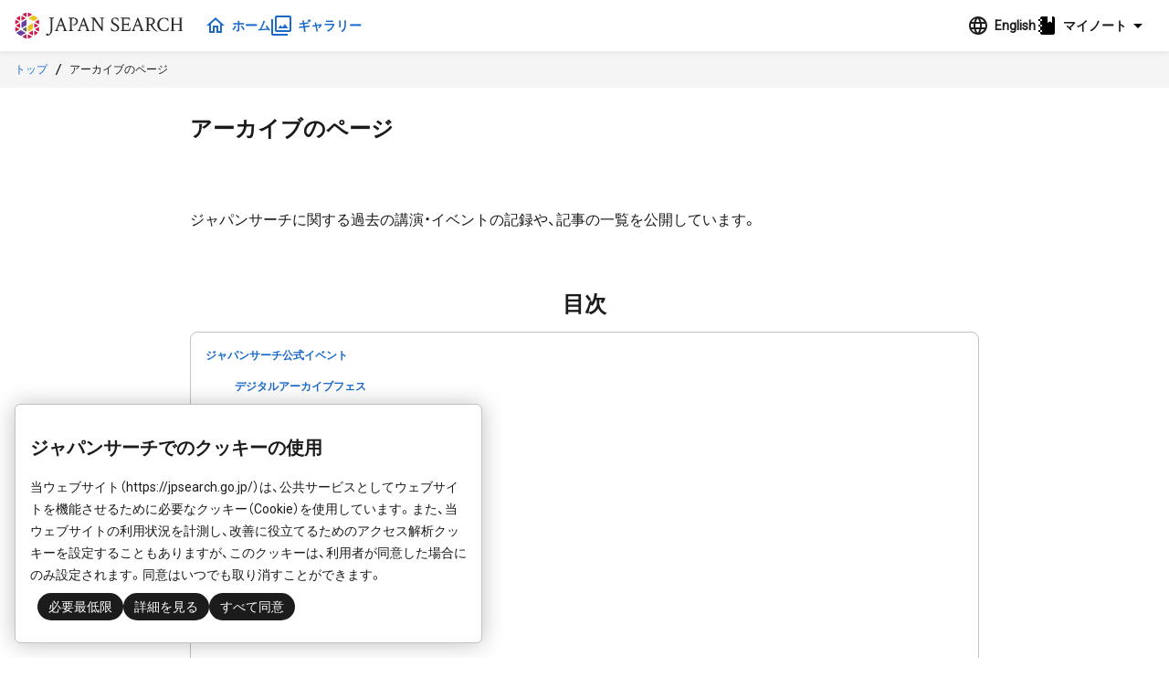

--- FILE ---
content_type: text/html;charset=UTF-8
request_url: https://jpsearch.go.jp/archive
body_size: 34778
content:
<!DOCTYPE html>
<html>
  <head prefix="og: http://ogp.me/ns# article: http://ogp.me/ns/article#">
    <title>アーカイブのページ - ジャパンサーチ</title>
    <meta charset="UTF-8" />
    <meta name="referrer" content="origin-when-crossorigin" />
    <meta name="viewport" content="width=device-width, initial-scale=1.0" />
    <meta name="description" />

    <link rel="icon" type="image/x-icon" href="/favicon.ico" />
    <link rel="shortcut icon" href="/favicon.ico" />
    

    <meta property="og:title" content="アーカイブのページ - ジャパンサーチ" />
    <meta property="og:type" content="article" />
    <meta property="og:description" />
    <meta property="og:url" content="https://jpsearch.go.jp/archive" />
    <meta property="og:image" content="https://jpsearch.go.jp/assets/img/og/jps.png" />
    <meta property="og:site_name" content="ジャパンサーチ" />
    <meta property="og:locale" content="ja_JP" />

    <link rel="alternate" hreflang="ja" href="https://jpsearch.go.jp/archive" />
    <link rel="alternate" hreflang="x-default" href="https://jpsearch.go.jp/en/archive" />

    <meta name="twitter:card" content="summary" />
    <meta name="twitter:site" content="@jpsearch_go">

    <link
      rel="alternate"
      type="application/rss+xml"
      title="sitemap"
      href="https://jpsearch.go.jp/sitemap-index.xml"
    />

    <link
      rel="apple-touch-icon"
      sizes="180x180"
      href="/assets/apple-touch-icon-180x180.png"
    />

    <script type="application/ld+json">[{"itemListElement":[{"position":1,"name":"トップ","item":"https://jpsearch.go.jp/","@type":"ListItem"},{"position":2,"name":"アーカイブのページ","item":"https://jpsearch.go.jp/archive","@type":"ListItem"}],"@context":"https://schema.org","@type":"BreadcrumbList"}]</script>

    <link rel="mask-icon" href="/assets/safari-icon.svg" color="#FFFFFF" />
    <link rel="stylesheet" href="/assets/css/materialdesignicons.min.css" />
    <link rel="stylesheet" href="/assets/js/init.a3d13a79.css" />
    <style>
      @keyframes loading {
        from {
          transform: scaleX(0);
        }
        to {
          transform: scaleX(1.2);
        }
      }
      .jps-loading-blocker {
        display: none;
        opacity: 0;
      }
      .jps-loading-blocker.jps-is-loading {
        display: block;
        position: fixed;
        height: 4px;
        width: 100vw;
        top: 0;
        left: 0;
        opacity: 1;
        z-index: 9997;
        -webkit-user-select: none;
        -moz-user-select: none;
        -ms-user-select: none;
        user-select: none;
      }
      .jps-line-loader-bg {
        position: fixed;
        height: 4px;
        width: 100vw;
        top: 0;
        left: 0;
        z-index: 9998;
        background-color: #ddd;
      }
      .jps-line-loader {
        position: fixed;
        height: 4px;
        width: 100vw;
        top: 0;
        left: 0;
        z-index: 9999;
        background-color: #d30c2f;
        animation: loading 2s infinite cubic-bezier(0.12, 0.6, 0.61, 0.94);
        transform-origin: left center;
        will-change: transform;
      }
      .ie {
        border-radius: 6px;
        border: 1px solid #d9d9d9;
        background: #fbfbfb;
        padding: 0.75rem;
      }
    </style>
  </head>
  <body>
    <div class="jps-loading-blocker jps-is-loading">
      <div class="jps-line-loader"></div>
    </div>
    <div class="jps" id="jps-app"></div>
    <div id="ie" class="ie" style="display: none">
      ジャパンサーチはInternet
      Explorerでは動作しません。お手数ですが対応ブラウザ（Chrome, Edge, Firefox,
      Safari）で閲覧下さい。
    </div>
    <script>var jps="[base64]/[base64]/[base64]/[base64]/[base64]/[base64]/[base64]/jg6vjgqLjg7zjgqvjgqTjg5bjgpLml6XluLjjgavjgZnjgovjgI3jgqLjg7zjgqvjgqTjg5bmqZ/plqLjga7mlrDjgZ/[base64]/[base64]/[base64]/[base64]/[base64]/[base64]/[base64]/[base64]/[base64]/[base64]/[base64]/[base64]/[base64]/jgqLjg7zjgqvjgqTjg5bjgpLjgaTjgY/[base64]/og73jgajpgKPmkLrmlrnms5XjgavjgaTjgYTjgaYifSx7Imluc2VydCI6IlxuIiwiYXR0cmlidXRlcyI6eyJsaXN0IjoiYnVsbGV0In19LHsiaW5zZXJ0Ijoi44OR44ON44Or44OH44Kj44K544Kr44OD44K344On44Oz44CM44OH44K444K/[base64]/[base64]/jgqLjg7zjgqvjgqTjg5bjgpLjgaTjgY/[base64]/jg6vjgqLjg7zjgqvjgqTjg5bjgpLjgaTjgarjgZDmhI/nvqnvvZ7jgrjjg6Pjg5Hjg7PjgrXjg7zjg4HjgavmnJ/[base64]/plqLlkJHjgZHjgq3jg6Xjg6zjg7zjgrfjg6fjg7Pjg6/jg7zjgq/[base64]/[base64]/[base64]/77u/[base64]/[base64]/6aSo44Op44Kk44OW44Op44Oq44O844Kr44OV44Kn44CM44K444Oj44OR44Oz44K144O844OB44O744K/44Km44Oz44Gn5Lqs6Ziq5aWI44KS55ub44KK5LiK44GS44KL77ya44Ki44O844OQ44Oz44OH44O844K/[base64]/[base64]/[base64]/jg4Hjg6Pjg6zjg7Pjgrjkuqzpg73vvJrjgrjjg6Pjg5Hjg7PjgrXjg7zjg4Hjg7vjgr/[base64]/jg6vjg6njgqTjg5bjg6njg6rjg7zjgqvjg5XjgqfnrKwy5Zue44CM44K444Oj44OR44Oz44K144O844OBw5fjgqjjg4fjgqPjgr/[base64]/44KS5L2/[base64]/44Gj44Gm44G/[base64]/[base64]/6aSo44Op44Kk44OW44Op44Oq44O844Kr44OV44Kn44CM44K444Oj44OR44Oz44K144O844OB44O744K/44Km44Oz44Gn5Lqs6Ziq5aWI44KS55ub44KK5LiK44GS44KL77ya44Ki44O844OQ44Oz44OH44O844K/[base64]/[base64]/44Gj44Gm44G/[base64]/lkIjlsZXjg5Xjgqnjg7zjg6njg6DjgIzjgrjjg6Pjg5Hjg7PjgrXjg7zjg4HmraPlvI/[base64]/jg4Hjg6Pjg6zjg7Pjgrjkuqzpg73vvJrjgrjjg6Pjg5Hjg7PjgrXjg7zjg4Hjg7vjgr/[base64]/jg6vjg6njgqTjg5bjg6njg6rjg7zjgqvjg5XjgqfnrKwy5Zue44CM44K444Oj44OR44Oz44K144O844OBw5fjgqjjg4fjgqPjgr/[base64]/44KS5L2/[base64]/44Or44Kz44Oz44OG44Oz44OE44KS5L2/44Gj44GmR0lGIElUIFVQIDIwMjXjgavlv5zli5/jgZfjgabjgb/[base64]/[base64]/jg6vjgqLjg7zjgqvjgqTjg5bjga7mjqjpgLLnirbms4HjgpLljIXmi6znmoTjgYvjgaTmiKbnlaXnmoTjgavoqZXkvqHjgZnjgovjgZ/jgoHjga7jg6Ljg4fjg6voqK3oqIjjgI3jg5fjg63jgrjjgqfjgq/[base64]/njovnq4vlm7Pmm7jppKjjgajjga7lm73pmpvkvJrorbDjg7vjg6/jg7zjgq/[base64]/lrabkvJog5Luk5ZKMNuW5tOW6pueUu+WDj+S/[base64]/[base64]/[base64]/IiwiYXR0cmlidXRlcyI6eyJjb2xvciI6IiMxYTFhMWEiLCJib2xkIjp0cnVlfX0seyJpbnNlcnQiOiJcbuadseS6rOaWh+WMluiyoeeglOeptuaJgCDljJfnsbPnvo7ooZPlm7Pmm7jppKjljZTkvJrvvIhBUkxJUy9OQe+8ieadpeaXpeiomOW/[base64]/44Or44Kz44Oz44OG44Oz44OE44KS5L2/44Gj44GmR0lGIElUIFVQMjAyNCDjgavlv5zli5/jgZfjgabjgb/[base64]/[base64]/oeOBq+mWouOBmeOCi+eglOeptuS8mu+8iFMtbmV056CU56m25Lya77yJ77yN6Ieq54S25Y+y57O75Y2a54mp6aSo6LOH5paZ44Gu44OH44K444K/[base64]/IiwiYXR0cmlidXRlcyI6eyJib2xkIjp0cnVlfX0seyJpbnNlcnQiOiJcbuS7pOWSjDXlubTluqblm73nq4vlpKflrablm7Pmm7jppKjljZTkvJrplqLmnbHnlLLkv6HotorlnLDljLrljZTkvJrnoJTkv67jgIzlpKflrablm7Pmm7jppKjjga7jg4fjgrjjgr/jg6vjgqLjg7zjgqvjgqTjg5bigJXkvZzjgorjgIHkvb/jgo/jgozjgIHmi6HjgYzjgaPjgabigJXjgI1cbsKg44OH44K444K/[base64]/[base64]/[base64]/[base64]/[base64]/jg6vjgqLjg7zjgqvjgqTjg5bmtLvli5XjgI3jga7jgZ/jgoHjga7jgqzjgqTjg4njg6njgqTjg7PjgI/jgYznm67mjIfjgZnjgZPjgajvvJrnrZblrprjg5fjg63jgrvjgrnjgYvjgonopovjgYjjgZ/[base64]/[base64]/[base64]/[base64]/[base64]/44Or6LOH5paZ44KS5rS755So44GX44Gf6Ziy54G95pWZ5p2Q44Kz44Oz44Kv44O844Or6Kqs5piO5Lya44O744Ov44O844Kv44K344On44OD44OXXG7jgIDjgIDjg7sifSx7Imluc2VydCI6IuOCuOODo+ODkeODs+OCteODvOODgeOCkuaOouaxguWtpue/[base64]/[base64]/[base64]/[base64]/[base64]/[base64]/jg6vjgqLjg7zjgqvjgqTjg5blrabkvJrnrKwy5ZueREHjg5Xjgqnjg7zjg6njg6BcbiJ9LHsiaW5zZXJ0Ijoi44K444Oj44OR44Oz44K144O844OB44GuTE9E44CA44OH44K444K/[base64]/[base64]/[base64]/[base64]/jg6vjgrPjg7Pjg4bjg7Pjg4TjgpLkvb/jgaPjgaZHSUZJVFVQMjAyMSDjgavlv5zli5/jgZfjgabjgb/[base64]/[base64]/[base64]/[base64]/5pel5pys6Ieq54S25Y+y57O75Y2a54mp6aSo44ON44OD44OI44Ov44O844Kv5oOF5aCx5Lqk5o+b6Kyb5ryU5Lya44CMQ09WSUQtMTnnirbms4HkuIvjgaDjgYvjgonjgoTjgaPjgabjgb/jgZ/lt6XlpKvjgIHouqvjgavjgaTjgZHjgZ/[base64]/[base64]/[base64]/[base64]/IiwiYXR0cmlidXRlcyI6eyJib2xkIjp0cnVlfX0seyJpbnNlcnQiOiJcbiJ9LHsiaW5zZXJ0Ijoi77u/[base64]/[base64]/[base64]/[base64]/jg4rjg7zjgIzkvb/jgo/jgozjgovjg4fjgrjjgr/jg6vjgqLjg7zjgqvjgqTjg5bjgavjgarjgovjgZ/jgoHjgavjgI0iLCJhdHRyaWJ1dGVzIjp7ImxpbmsiOiJodHRwczovL3d3dy5saWIudS10b2t5by5hYy5qcC9qYS9saWJyYXJ5L2NvbnRlbnRzL2FyY2hpdmVzLXRvcC9zZW1pbmFyNCJ9fSx7Imluc2VydCI6IlxuIn0seyJpbnNlcnQiOiLjg4fjgrjjgr/[base64]/ml6XmnKzoh6rnhLblj7Lns7vljZrnianppKjjg43jg4Pjg4jjg6/jg7zjgq/mg4XloLHkuqTmj5vorJvmvJTkvJrjgIxDT1ZJRC0xOeeKtuazgeS4i+OBoOOBi+OCieOChOOBo+OBpuOBv+OBn+W3peWkq+OAgei6q+OBq+OBpOOBkeOBn+OBhOaKgOOAjVxuIn0seyJpbnNlcnQiOiLoh6rnhLblj7LljZrnianppKjjga7jgZ/jgoHjga7jgrjjg6Pjg5Hjg7PjgrXjg7zjg4HmqZ/[base64]/5Yip5rS755So5Y2U6K2w5Lya77yIUkRVRu+8iee3j+S8mlxuIn0seyJpbnNlcnQiOiLjgrjjg6Pjg5Hjg7PjgrXjg7zjg4HmraPlvI/[base64]/[base64]/[base64]/[base64]/[base64]/44Or44CM44K444Oj44OR44Oz44K144O844OB44CNOiDmraPlvI/[base64]/[base64]/[base64]/44O844K744Of44OK44O8XG7lhpnnnJ/ljp/mnb/jg4fjg7zjgr/jg5njg7zjgrnjgajjgrjjg6Pjg5Hjg7PjgrXjg7zjg4Hjgajjga7pgKPmkLrigJXlhpnnnJ/ljp/mnb/jga7jgojjgorluoPjgYTliKnmtLvnlKjjgpLnm67mjIfjgZfjgaZcbiJ9LHsiaW5zZXJ0Ijoi5Zu944Gu5YiG6YeO5qiq5pat57Wx5ZCI44Od44O844K/[base64]/44Or44CM44K444Oj44OR44Oz44K144O844OB44CN44Gu5Y+W57WELiDml6XmnKzlhpnnnJ/[base64]/[base64]/[base64]/[base64]/[base64]/[base64]/jga7jg4fjgrjjgr/jg6vjgqLjg7zjgqvjgqTjg5bjgpLjganjga7jgojjgYbjgavjgrjjg6Pjg5Hjg7PjgrXjg7zjg4Hjgajjg6rjg7Pjgq/[base64]/[base64]/neWtmOOCu+ODs+OCv+ODvOOCu+ODn+ODiuODvFxu5YaZ55yf5Y6f5p2/44OH44O844K/44OZ44O844K544Go44K444Oj44OR44Oz44K144O844OB44Go44Gu6YCj5pC64oCV5YaZ55yf5Y6f5p2/[base64]/[base64]/[base64]/[base64]/[base64]/44O844K744OD44K344On44OzXG7lm73jga7liIbph47mqKrmlq3ntbHlkIjjg53jg7zjgr/[base64]/nOeUqOOBq+mWouOBmeOCi+Wbvemam+S8muitsO+8iERDLTIwMTnvvInjg5njgrnjg4jjg7vjg5fjg6njgq/[base64]/jg4fjg7zjgr/[base64]/[base64]/[base64]/oei2iuWcsOWMuuWNlOitsOS8mueglOS/ruS8muWPiuOBs+WFqOWbveengeeri+efreacn+Wkp+WtpuWbs+abuOmkqOaVmeiBt+WToeeglOS/ruS8mlxu5Zu944Gu5YiG6YeO5qiq5pat57Wx5ZCI44Od44O844K/[base64]/44O877yIVEPvvInljZTkvJrvvIlcbiJ9LHsiaW5zZXJ0Ijoi55Sf55Sj54++5aC044Gn57mL44GM44KL55Sj5qWt5qmf5Zmo44Oe44OL44Ol44Ki44Or772e44Om44O844K244O844Go5YiG6YeO5qiq5pat57Wx5ZCI44Od44O844K/[base64]/[base64]/mtLvmlofljJblnLDln5/jgqLjg7zjgqvjgqTjg5ZXZWLjg5/jg7zjg4bjgqPjg7PjgrBOby4y44CNIiwiYXR0cmlidXRlcyI6eyJjb2xvciI6IiMxOTZhYzkiLCJsaW5rIjoiaHR0cHM6Ly91cmJhbmRhdGEtY2hhbGxlbmdlLmpwL25ld3MvdWRjMjAxOXdnIn19LHsiaW5zZXJ0Ijoi5L2/44Gj44Gm44G/44KI44GG77yG6IKy44Gm44Gm44G/44KI44GG44CB44OH44K444K/44Or44Ki44O844Kr44Kk44OW77ya5Zu956uL5Zu95Lya5Zuz5pu46aSo44Gu44OH44O844K/44OZ44O844K544Go44K444Oj44OR44Oz44K144O844OBXG5cbiJ9LHsiaW5zZXJ0IjoiMjAxOeW5tDfmnIgxMuaXpSIsImF0dHJpYnV0ZXMiOnsiYm9sZCI6dHJ1ZX19LHsiaW5zZXJ0IjoiXG4ifSx7Imluc2VydCI6IuesrDk45Zue44OH44K444K/[base64]/jg4Hjg6Pjg6zjg7PjgrgyMDE544Kt44OD44Kv44Kq44OV44O744Kk44OZ44Oz44OI44CMVURD44K744Kr44Oz44OJ44K544OG44O844K444G477yB772e6KO+6YeO44KS5bqD44GS44CB44OH44K444K/44Or44K544Oe44O844OI44K344OG44Kj44Gu5YWI6Z6t44Go44Gq44KL44Gf44KB44Gr772e44CNXG7jg4fjgrjjgr/[base64]/[base64]/[base64]/[base64]/lubPvvJrlm73jga7liIbph47mqKrmlq3ntbHlkIjjg53jg7zjgr/[base64]/bGFuZz1qYSJ9fSx7Imluc2VydCI6IlxuIn0seyJpbnNlcnQiOiLlm73nq4vlm73kvJrlm7Pmm7jppKjjg4fjg7zjgr/[base64]/[base64]/lpKflrablm7Pmm7jppKjljZTorbDkvJrplqLmnbHnlLLkv6HotorlnLDljLrljZTorbDkvJrnoJTkv67kvJrlj4rjgbPlhajlm73np4Hnq4vnn63mnJ/[base64]/44O877yIVEPvvInljZTkvJrvvIlcbiJ9LHsiaW5zZXJ0Ijoi55Sf55Sj54++5aC044Gn57mL44GM44KL55Sj5qWt5qmf5Zmo44Oe44OL44Ol44Ki44Or772e44Om44O844K244O844Go5YiG6YeO5qiq5pat57Wx5ZCI44Od44O844K/[base64]/ruWIhuenkeS8muesrDPlm54iLCJhdHRyaWJ1dGVzIjp7ImxpbmsiOiJodHRwczovL2phc3B1bC5vcmcvcHJlL2Uta2Vua3l1L2VsLWtlbi1iL2dldHN1cmVpa2FpMTkwMy5odG1sIn19LHsiaW5zZXJ0Ijoi5Zu944Gu5YiG6YeO5qiq5pat57Wx5ZCI44Od44O844K/[base64]/[base64]/jgaPjgabjgb/jgojjgYbvvIbogrLjgabjgabjgb/jgojjgYbjgIHjg4fjgrjjgr/jg6vjgqLjg7zjgqvjgqTjg5bvvJrlm73nq4vlm73kvJrlm7Pmm7jppKjjga7jg4fjg7zjgr/jg5njg7zjgrnjgajjgrjjg6Pjg5Hjg7PjgrXjg7zjg4FcblxuIn0seyJpbnNlcnQiOiJKdWx5IDEyLCAyMDE5IiwiYXR0cmlidXRlcyI6eyJib2xkIjp0cnVlfX0seyJpbnNlcnQiOiJcbiJ9LHsiaW5zZXJ0Ijoi56ysOTjlm57jg4fjgrjjgr/jg6vjgqLjg7zjgqvjgqTjg5bjgrXjg63jg7PjgI7opovjgabop6bjgaPjgabogIPjgYjjgovjgrjjg6Pjg5Hjg7PjgrXjg7zjg4Hjg7zmraPlvI/niYjlhazplovjgavlj5fjgZHjgZ/[base64]/jgqrjg5Xjg7vjgqTjg5njg7Pjg4jjgIxVREPjgrvjgqvjg7Pjg4njgrnjg4bjg7zjgrjjgbjvvIHvvZ7oo77ph47jgpLluoPjgZLjgIHjg4fjgrjjgr/jg6vjgrnjg57jg7zjg4jjgrfjg4bjgqPjga7lhYjpnq3jgajjgarjgovjgZ/[base64]/oiIjmqZ/[base64]/kuS8mlxuIn0seyJpbnNlcnQiOiLlm73jga7liIbph47mqKrmlq3ntbHlkIjjg53jg7zjgr/[base64]/[base64]/jg7zvvIlcbiJ9LHsiaW5zZXJ0Ijoi5Zu956uL5Zu95Lya5Zuz5pu46aSo44Gr44GK44GR44KL44K444Oj44OR44Oz44K144O844OB44Gu5Y+W44KK57WE44G/[base64]/jg6Xjg7zjgrjjgqLjg6Djg6Hjg4Pjgrvlh7rlsZXogIXjg5fjg6zjgrzjg7Pjg4bjg7zjgrfjg6fjg7PjgIzlm73nq4vlm73kvJrlm7Pmm7jppKjvvIhOREzvvInjga7jg4fjgrjjgr/[base64]/li5nnnIHjgIHkuIDoiKznpL7lm6Pms5Xkurrjg6Hjgr/jg4fjg7zjgr/ln7rnm6TljZTorbDkvJrjgIHljZTlipvvvJrlh7jniYjljbDliLfmoKrlvI/kvJrnpL7jgIHjgqTjg7Pjg5XjgqnjgrPjg6DmoKrlvI/[base64]/[base64]/44Kk44OL44K344Ki44OB44OW44CB44OH44K444K/[base64]/jg6vjgIzjgrjjg6Pjg5Hjg7PjgrXjg7zjg4HvvIjku67np7DvvInjgI3jga7lj5bjgorntYTjgb/jgavjgaTjgYTjgabvvJrliIbph47mqKrmlq3jga7jgZ/jgoHjga7lhbHpgJrjg6Hjgr/jg4fjg7zjgr/[base64]/jgarjg4fjgrjjgr/[base64]/jg6vjgqLjg7zjgqvjgqTjg5bjga7pgKPmkLrmi6HlvLXjgavlkJHjgZHjgZ/[base64]/jg6vjgqLjg7zjgqvjgqTjg5bjga7pgKPmkLrmi6HlvLXjgavlkJHjgZHjgZ/jgIzjgrjjg6Pjg5Hjg7PjgrXjg7zjg4HjgI3mp4vmg7MgKOWkp+S8muOCt+ODs+ODneOCuOOCpuODoCDmlrDjgZ/jgarjg4fjgrjjgr/[base64]/jg6vjgqLjg7zjgqvjgqTjg5bjgrvjg5/[base64]/jg6vjgqLjg7zjgqvjgqTjg5bjgrXjg63jg7PjgI7jgrjjg6Pjg5Hjg7PjgrXjg7zjg4HvvIjku67np7DvvInmp4vmg7PjgavjgaTjgYTjgabvvZ7mp4vnr4njgavlkJHjgZHjgZ/[base64]/[base64]/jg7zvvIlcbiJ9LHsiaW5zZXJ0Ijoi5Zu956uL5Zu95Lya5Zuz5pu46aSo44Gr44GK44GR44KL44K444Oj44OR44Oz44K144O844OB44Gu5Y+W44KK57WE44G/[base64]/jg6Xjg7zjgrjjgqLjg6Djg6Hjg4Pjgrvlh7rlsZXogIXjg5fjg6zjgrzjg7Pjg4bjg7zjgrfjg6fjg7PjgIzlm73nq4vlm73kvJrlm7Pmm7jppKjvvIhOREzvvInjga7jg4fjgrjjgr/jg6vjgqLjg7zjgqvjgqTjg5bkuovmpa3jgI1cblxuIn0seyJpbnNlcnQiOiJOb3ZlbWJlciA5LCAyMDE4IiwiYXR0cmlidXRlcyI6eyJib2xkIjp0cnVlfX0seyJpbnNlcnQiOiJcbiJ9LHsiaW5zZXJ0Ijoi56ysMTDlm55EQU7jg6/jg7zjgq/[base64]/[base64]/44Or44CM44K444Oj44OR44Oz44K144O844OB77yI5Luu56ew77yJ44CN44Gu5Y+W44KK57WE44G/44Gr44Gk44GE44Gm77ya5YiG6YeO5qiq5pat44Gu44Gf44KB44Gu5YWx6YCa44Oh44K/44OH44O844K/[base64]/[base64]/[base64]/44Or44Ki44O844Kr44Kk44OW44Gu6YCj5pC65ouh5by144Gr5ZCR44GR44Gf44CM44K444Oj44OR44Oz44K144O844OB44CN5qeL5oOzICjlpKfkvJrjgrfjg7Pjg53jgrjjgqbjg6Ag5paw44Gf44Gq44OH44K444K/[base64]/44Or44Ki44O844Kr44Kk44OW44K744Of44OK44O844CA44K344Oz44Od44K444Km44OgXG7vvIjkuLvlgqzvvJrmoKrlvI/kvJrnpL7jgrfjg43jg57mspbnuITjgIHmlK/mj7TvvJrmspbnuITnnIzjgIHvvIjlhazosqHvvInmspbnuITnnIzmlofljJbmjK/[base64]/[base64]/mqKHnlJ/nianlpJrmp5jmgKfmqZ/mp4vvvInjg6/jg7zjgq/jgrfjg6fjg4Pjg5fjgIDvvJLvvJHkuJbntIDjga7nlJ/[base64]/[base64]/Zz04NyZkPTEwNCJ9fSx7Imluc2VydCI6Ilxu77yI5Li75YKs77ya5YWo5Zu9576O6KGT6aSo5Lya6K2wIOaDheWgseODu+izh+aWmeeglOeptumDqOS8mu+8iVxuIn0seyJpbnNlcnQiOiLjg4fjgrjjgr/jg6vjgqLjg7zjgqvjgqTjg5bjga7pgKPmkLrmi6HlvLXjgavlkJHjgZHjgZ/[base64]/[base64]/mqKHnlJ/nianlpJrmp5jmgKfmqZ/mp4vvvInjg6/jg7zjgq/jgrfjg6fjg4Pjg5fjgIDvvJLvvJHkuJbntIDjga7nlJ/[base64]/[base64]/jg6vjgqLjg7zjgqvjgqTjg5bjga7pgKPmkLrmi6HlvLXjgavlkJHjgZHjgZ/[base64]/[base64]/[base64]/[base64]/jg6vjgqLjg7zjgqvjgqTjg5bmtLvli5XjgI3jga7jgZ/jgoHjga7jgqzjgqTjg4njg6njgqTjg7PjgI/jgYznm67mjIfjgZnjgZPjgajvvJrnrZblrprjg5fjg63jgrvjgrnjgYvjgonopovjgYjjgZ/[base64]/[base64]/[base64]/[base64]/[base64]/lm73pmpvlpKflraYg5Zu96Zqb5Lq65paH5a2m6YOoIOWbvemam+aWh+WMluWtpuenkSDlh4bmlZnmjojvvInvvJoifSx7Imluc2VydCI6IuOCuOODo+ODkeODs+OCteODvOODgeOBqOattOWPsueglOeptuODvOaXpeacrOi/keS7o+WPsuWIhumHjuOBp+OBrua0u+eUqOOCkuS4reW/g+OBq+ODvCIsImF0dHJpYnV0ZXMiOnsiY29sb3IiOiIjMTk2YWM5IiwibGluayI6Imh0dHBzOi8vd3d3LmppdS5hYy5qcC9maWxlcy91c2VyL2VkdWNhdGlvbi9ib29rcy9wZGYvMjAyMWdfMDExLnBkZiJ9fSx7Imluc2VydCI6Ii4g5Z+O6KW/[base64]/[base64]/lubMsIOWlpeadkSDniafkurosIOi/[base64]/[base64]/[base64]/[base64]/[base64]/[base64]/niYjlhazplovvvIHilIDnvo7ooZPjga7jg4fjgrjjgr/[base64]/[base64]/[base64]/jg6vjgIzjgrjjg6Pjg5Hjg7PjgrXjg7zjg4HjgI3vvJrmraPlvI/[base64]/jg6vjgqLjg7zjgqvjgqTjg5blrabkvJroqowuIDTlt7vvvIgyMDIw77yJMuWPtywgcHAuMjAzLTIwNu+8iDIwMjAtNO+8iS4ifSx7Imluc2VydCI6IlxuIiwiYXR0cmlidXRlcyI6eyJsaXN0IjoiYnVsbGV0In19LHsiaW5zZXJ0IjoiXG7pq5nmqYvoia/lubPvvJrlm73jga7liIbph47mqKrmlq3ntbHlkIjjg53jg7zjgr/[base64]/[base64]/[base64]/44Or44Ki44O844Kr44Kk44OW44KS6ICD44GI44KL4pGgIn0seyJpbnNlcnQiOiLjg4fjgrjjgr/jg6vjgqLjg7zjgqvjgqTjg5bnpL7kvJrjga7lrp/[base64]/[base64]/[base64]/[base64]/[base64]/[base64]/[base64]/[base64]/[base64]/[base64]/[base64]/[base64]/jg6vjgIzjgrjjg6Pjg5Hjg7PjgrXjg7zjg4HjgI3vvJrmraPlvI/niYjlhazplovjgavlkJHjgZHjgaYiLCJhdHRyaWJ1dGVzIjp7ImxpbmsiOiJodHRwczovL3d3dy5qc3RhZ2UuanN0LmdvLmpwL2FydGljbGUvanNkYS80LzIvNF8yMDMvX2FydGljbGUvLWNoYXIvamEvIn19LHsiaW5zZXJ0Ijoi44CNLiDjg4fjgrjjgr/jg6vjgqLjg7zjgqvjgqTjg5blrabkvJroqowuIDTlt7vvvIgyMDIw77yJMuWPtywgcHAuMjAzLTIwNu+8iDIwMjAtNO+8iS4ifSx7Imluc2VydCI6IlxuIiwiYXR0cmlidXRlcyI6eyJsaXN0IjoiYnVsbGV0In19LHsiaW5zZXJ0IjoiXG7pq5nmqYvoia/lubPvvJrlm73jga7liIbph47mqKrmlq3ntbHlkIjjg53jg7zjgr/[base64]/[base64]/44Or44Ki44O844Kr44Kk44OW44Gu6YCj5pC65ouh5by144Gr5ZCR44GR44Gf44CM44K444Oj44OR44Oz44K144O844OB44CN5qeL5oOzICjlpKfkvJrjgrfjg7Pjg53jgrjjgqbjg6Ag5paw44Gf44Gq44OH44K444K/[base64]/[base64]/44Or44Ki44O844Kr44Kk44OW44KS6ICD44GI44KL4pGhIn0seyJpbnNlcnQiOiLlm73jga7liIbph47mqKrmlq3ntbHlkIjjg53jg7zjgr/[base64]/[base64]/jg6vjga7mp4vnr4njgavlkJHjgZHjgZ/[base64]";</script>
    
    <script
      type="module"
      src="/assets/js/init.cb4b7faa.js"
    ></script>
    <script>
      var userAgent = window.navigator.userAgent.toUpperCase();
      if (
        userAgent.indexOf("MSIE") != -1 ||
        userAgent.indexOf("TRIDENT") != -1
      ) {
        document
          .getElementsByClassName("jps-loading-blocker")
          .item(0).style.display = "none";
        console.info(document.getElementById("ie"));
        document.getElementById("ie").style.display = "block";
      }
    </script>
  </body>
</html>


--- FILE ---
content_type: text/css
request_url: https://jpsearch.go.jp/assets/js/curation-renderer.7d6c0fdc.css
body_size: 4581
content:
@charset "UTF-8";@media screen and (min-width: 769px){.label-table th[data-v-5b0a981e]{min-width:10rem}}.label-table table[data-v-5b0a981e]{width:100%;white-space:pre-line;margin-bottom:1rem}.label-table table tbody th[data-v-5b0a981e],.label-table table tbody td[data-v-5b0a981e]{padding:.5rem .25rem;word-break:break-all;font-family:YakuHanJP,Roboto,sans-serif;font-weight:400;color:#1a1a1a;text-indent:0}.label-table table tbody tr[data-v-5b0a981e]:nth-child(even){background:#fafafa}.label-table table tbody tr[data-v-5b0a981e]:hover{background:#f5f5f5}@media screen and (min-width: 769px){.label-table table tbody td[data-v-5b0a981e]{width:70%}}@media screen and (max-width: 768px){.label-table table th[data-v-5b0a981e],.label-table table td[data-v-5b0a981e]{display:block;width:100%}.label-table table th[data-v-5b0a981e]{padding-bottom:0;color:#757575}.label-table table td[data-v-5b0a981e]{padding-top:0;border-bottom:1px solid #c1c1c1}}.jps-database-license[data-v-1ff2bb6c]{margin-left:auto;margin-right:auto;max-width:54rem;padding-top:1.5rem;padding-bottom:1.5rem}@media screen and (max-width: 768px){.jps-database-license[data-v-1ff2bb6c]{max-width:none;margin-left:1rem;margin-right:1rem}}.jps-database-license dl.license[data-v-1ff2bb6c]{overflow:hidden}@media screen and (min-width: 769px){.jps-database-license dl.license[data-v-1ff2bb6c]{margin:1.5rem 0 3rem}}.jps-database-license dl.license dt[data-v-1ff2bb6c],.jps-database-license dl.license dd[data-v-1ff2bb6c]{margin-top:.25rem}.jps-database-license dl.license dt[data-v-1ff2bb6c]:first-child,.jps-database-license dl.license dd[data-v-1ff2bb6c]:first-child{margin-top:.5rem}.jps-database-license dl.license dt[data-v-1ff2bb6c]{float:left;clear:both;padding-top:.25rem}@media screen and (max-width: 768px){.jps-database-license dl.license dt[data-v-1ff2bb6c]{display:none}}@media screen and (min-width: 769px){.jps-database-license dl.license dt[data-v-1ff2bb6c]{margin-bottom:2rem}}.jps-database-license dl.license dd[data-v-1ff2bb6c]{padding-top:0rem;font-size:.875rem}@media screen and (min-width: 769px){.jps-database-license dl.license dd[data-v-1ff2bb6c]{margin-left:4rem;margin-bottom:2rem;min-height:3rem}}.jps-database-license dl.license dd .description[data-v-1ff2bb6c]{color:#757575;margin-top:.5rem}.jps-database-rights-summary[data-v-1ff2bb6c]{width:100%}.label-table[data-v-1ff2bb6c]{margin-left:auto;margin-right:auto;max-width:54rem;padding-top:1.5rem;padding-bottom:1.5rem}@media screen and (max-width: 768px){.label-table[data-v-1ff2bb6c]{max-width:none;margin-left:1rem;margin-right:1rem}}.database-org-footer[data-v-1ff2bb6c]{margin-left:auto;margin-right:auto;max-width:54rem;padding-top:1.5rem;padding-bottom:1.5rem}@media screen and (max-width: 768px){.database-org-footer[data-v-1ff2bb6c]{max-width:none;margin-left:1rem;margin-right:1rem}}.jps-curation-footer[data-v-1ff2bb6c]{margin-bottom:3rem}.jps-curation-footer .jps-credit dt[data-v-1ff2bb6c]:last-of-type{margin-top:2rem}.jps-curation-footer .jps-credit dd[data-v-1ff2bb6c]{margin-bottom:.5rem}.jps-curation-footer .jps-credit .tag[data-v-1ff2bb6c]{margin:.5rem 0 0;padding:.25rem 1rem;border-radius:1rem}.jps-curation-footer .jps-curation-footer-org[data-v-1ff2bb6c]{margin-top:3rem}.jps-curation-footer .jps-curation-footer-org h1[data-v-1ff2bb6c]{margin:1rem}.jps-curation-subpage-pager[data-v-5a47d8a9]{margin-left:auto;margin-right:auto;max-width:54rem;padding-top:1.5rem;padding-bottom:4rem;display:flex;justify-content:space-between}@media screen and (max-width: 768px){.jps-curation-subpage-pager[data-v-5a47d8a9]{max-width:none;margin-left:1rem;margin-right:1rem}}.jps-curation-subpage-pager .curation-media-block[data-v-5a47d8a9]{width:100%;background:#fafafa;border-radius:6px}.jps-curation-subpage-pager .curation-media-block[data-v-5a47d8a9]:first-child{margin-right:1.5rem}.jps-curation-subpage-pager .curation-media-block[data-v-5a47d8a9]:last-child{margin-left:1.5rem}.jps-curation-subpage-pager .jcsp-blank[data-v-5a47d8a9]{width:100%}.jps-curation-subpage-pager .jcsp-blank[data-v-5a47d8a9]:first-child{margin-right:1.5rem}.jps-curation-subpage-pager .jcsp-blank[data-v-5a47d8a9]:last-child{margin-left:1.5rem}.jps-curation-footer[data-v-3baee927]{background-color:#f8f9f9;padding-top:1.5rem;padding-bottom:3rem}.jps-curation-footer .jps-credit dt[data-v-3baee927]{margin-top:1.5rem;font-weight:600}.jps-curation-footer .jps-credit dd[data-v-3baee927]{margin-bottom:.5rem}.jps-curation-footer .jps-credit .tag[data-v-3baee927]{margin:.5rem 0 0;padding:.25rem 1rem;border-radius:1rem}.jps-curation-footer .jps-curation-footer-org[data-v-3baee927]{margin-top:3rem}.jps-curation-footer .jps-curation-footer-org h1[data-v-3baee927]{margin:1rem}.jps-curation-footer .jps-curation-foot-attr[data-v-3baee927]{text-align:center;font-size:.875rem}dl.license[data-v-31487198]{overflow:hidden}@media screen and (min-width: 769px){dl.license[data-v-31487198]{margin:1.5rem 0 3rem}}dl.license dt[data-v-31487198],dl.license dd[data-v-31487198]{margin-top:.25rem}dl.license dt[data-v-31487198]:first-child,dl.license dd[data-v-31487198]:first-child{margin-top:.5rem}dl.license dt[data-v-31487198]{float:left;clear:both;padding-top:.25rem}@media screen and (max-width: 768px){dl.license dt[data-v-31487198]{display:none}}@media screen and (min-width: 769px){dl.license dt[data-v-31487198]{margin-bottom:2rem}}dl.license dd[data-v-31487198]{padding-top:0rem;font-size:.875rem}@media screen and (min-width: 769px){dl.license dd[data-v-31487198]{margin-left:4rem;margin-bottom:2rem;min-height:3rem}}dl.license dd .description[data-v-31487198]{color:#757575;margin-top:.5rem}.jps-curation-footer[data-v-31487198]{margin:6rem auto 3rem;max-width:54rem}@media screen and (max-width: 768px){.jps-curation-footer[data-v-31487198]{width:100%;padding:1rem;margin:0}}.jps-curation-footer .jps-credit dt[data-v-31487198]:last-of-type{margin-top:2rem}.jps-curation-footer .jps-credit dd[data-v-31487198]{margin-bottom:.5rem}.jps-curation-footer .jps-credit .tag[data-v-31487198]{margin:.5rem 0 0;padding:.25rem 1rem;border-radius:1rem}.jps-curation-footer .jps-curation-footer-org[data-v-31487198]{margin-top:3rem}.jps-curation-footer .jps-curation-footer-org h1[data-v-31487198]{margin:1rem}.jps-curation-footer[data-v-18964b36]{margin:6rem auto 3rem;max-width:54rem}@media screen and (max-width: 768px){.jps-curation-footer[data-v-18964b36]{width:100%;padding:1rem;margin:0}}.jps-curation-footer .jps-credit dt[data-v-18964b36]:last-of-type{margin-top:2rem}.jps-curation-footer .jps-credit dd[data-v-18964b36]{margin-bottom:.5rem}.jps-curation-footer .jps-credit .tag[data-v-18964b36]{margin:.5rem 0 0;padding:.25rem 1rem;border-radius:1rem}.jps-curation-footer .jps-curation-footer-org[data-v-18964b36]{margin-top:3rem}.jps-curation-footer .jps-curation-footer-org h1[data-v-18964b36]{margin:1rem}.jps-curation-footer .jps-curation-foot-attr[data-v-18964b36]{text-align:center;font-size:.875rem}.jps-orgdb-information[data-v-32b14d2e]{z-index:10}.curation-header-database>header[data-v-32b14d2e]{overflow:hidden}.curation-header-database .jps-header-image[data-v-32b14d2e]{background-color:#c1c1c1;display:flex;align-items:center;justify-content:center}.curation-header-database .jps-header-image img[data-v-32b14d2e]{width:100%;height:10rem;object-fit:cover}.curation-header-database .jps-header-information[data-v-32b14d2e]{overflow:hidden;padding-top:1rem}@media screen and (max-width: 768px){.curation-header-database .jps-header-information[data-v-32b14d2e]{padding:1rem 1rem .5rem}}@media screen and (min-width: 769px){.curation-header-database .jps-header-information[data-v-32b14d2e]{max-width:54rem;margin:0 auto}}@media screen and (max-width: 768px){.curation-header-database .jps-header-information .title[data-v-32b14d2e]{margin-bottom:.5rem}}.curation-header-database .jps-header-information .title span[data-v-32b14d2e]{vertical-align:middle}.curation-header-database .jps-header-information .title .jps-header-type-title[data-v-32b14d2e]{line-height:1rem}.curation-header-database .jps-header-information .title .jps-header-object-title[data-v-32b14d2e],.curation-header-database .jps-header-information .title .jps-header-type-name[data-v-32b14d2e]{display:block}@media screen and (min-width: 769px){.curation-header-database .jps-header-information .title .jps-header-object-title[data-v-32b14d2e],.curation-header-database .jps-header-information .title .jps-header-type-name[data-v-32b14d2e]{margin-top:1rem}}@media screen and (max-width: 768px){.curation-header-database .jps-header-information .title .jps-header-object-title[data-v-32b14d2e],.curation-header-database .jps-header-information .title .jps-header-type-name[data-v-32b14d2e]{margin-top:.5rem}}.curation-header-database .jps-header-information .jps-interactions[data-v-32b14d2e]{display:flex;justify-content:flex-end}@media screen and (min-width: 769px){.curation-header-database .jps-header-information .jps-interactions[data-v-32b14d2e]{justify-content:center}}@media screen and (max-width: 768px){.curation-header-database .jps-header-information .jps-interactions[data-v-32b14d2e]{justify-content:center}}.curation-header-database .jps-header-information .jps-interactions span.tag[data-v-32b14d2e]{margin-right:2rem;margin-top:.5rem}.curation-header-database .jps-header-information .jps-interactions a[data-v-32b14d2e]{color:#fff;display:inline-block;padding:.5rem}.curation-header-database .jps-header-information[data-v-32b14d2e]{background:#fff}.curation-header-database .jps-header-information .title[data-v-32b14d2e]{color:#1a1a1a}.curation-header-database .jps-header-information .title .jps-header-type-title[data-v-32b14d2e]{font-family:YakuHanJP,Roboto,sans-serif;font-weight:700;color:#1a1a1a;text-indent:0}.curation-header-database .jps-header-information .jps-header-description[data-v-32b14d2e]{color:#1a1a1a}.curation-header-database .representative-image[data-v-32b14d2e]{cursor:pointer;height:512px;width:100%;text-align:center}.curation-header-database .representative-image .jps-image-selection[data-v-32b14d2e]{background:#1a1a1a}@media screen and (max-width: 768px){.curation-header-database .representative-image[data-v-32b14d2e]{height:unset;position:relative;width:100%}.curation-header-database .representative-image[data-v-32b14d2e]:before{content:"";display:block;padding-top:56.25%}.curation-header-database .representative-image .jps-image-selection[data-v-32b14d2e]{position:absolute;top:0;left:0;width:100%;height:100%}}.curation-header-database .jps-image-selection[data-v-32b14d2e]{background:none}.curation-header-database .item-search-result[data-v-32b14d2e]{padding-top:0}.curation-header-database .jps-header-description[data-v-32b14d2e],.curation-header-database .org-container[data-v-32b14d2e],.curation-header-database .jps-database-search[data-v-32b14d2e]{max-width:54rem;margin:3rem auto}@media screen and (max-width: 768px){.curation-header-database .jps-header-description[data-v-32b14d2e],.curation-header-database .org-container[data-v-32b14d2e],.curation-header-database .jps-database-search[data-v-32b14d2e]{margin:2rem auto}}@media screen and (max-width: 768px){.curation-header-database>section[data-v-32b14d2e]{padding:1rem}}@media screen and (min-width: 769px){.curation-header-database>section[data-v-32b14d2e]{padding:0 2rem;margin:3rem auto}}.curation-header-database>section h2[data-v-32b14d2e]{font-weight:700;margin-bottom:.5rem}.curation-header-database>section p.description[data-v-32b14d2e]{margin-bottom:1.5rem}.curation-header-database>section .org-container .jps-database-license-and-sample[data-v-32b14d2e]{background:#fff;border-radius:6px}.curation-header-database>section .jps-organization dd a[data-v-32b14d2e]{display:block;line-height:150%}.curation-header-database>section div.level.stat[data-v-32b14d2e]{border-bottom:1px solid #c1c1c1;padding-bottom:1rem}.curation-header-database>section dl.stat[data-v-32b14d2e],.curation-header-database>section dl.jps-org-span[data-v-32b14d2e]{overflow:hidden}.curation-header-database>section dl.stat dt[data-v-32b14d2e],.curation-header-database>section dl.stat dd[data-v-32b14d2e],.curation-header-database>section dl.jps-org-span dt[data-v-32b14d2e],.curation-header-database>section dl.jps-org-span dd[data-v-32b14d2e]{margin-top:.25rem}.curation-header-database>section dl.stat dt[data-v-32b14d2e],.curation-header-database>section dl.jps-org-span dt[data-v-32b14d2e]{float:left;clear:both}.curation-header-database>section dl.stat dd[data-v-32b14d2e],.curation-header-database>section dl.jps-org-span dd[data-v-32b14d2e]{padding-top:.35rem;font-size:.875rem}.curation-header-database>section .license-purpose-base[data-v-32b14d2e]{border-bottom:3px solid #c1c1c1}.curation-header-database>section .license-purpose-base h3[data-v-32b14d2e]{margin-bottom:.25rem}.curation-header-database>section dl.license[data-v-32b14d2e]{overflow:hidden}@media screen and (min-width: 769px){.curation-header-database>section dl.license[data-v-32b14d2e]{margin:1.5rem 0 3rem}}.curation-header-database>section dl.license dt[data-v-32b14d2e],.curation-header-database>section dl.license dd[data-v-32b14d2e]{margin-top:.25rem}.curation-header-database>section dl.license dt[data-v-32b14d2e]:first-child,.curation-header-database>section dl.license dd[data-v-32b14d2e]:first-child{margin-top:.5rem}.curation-header-database>section dl.license dt[data-v-32b14d2e]{float:left;clear:both;padding-top:.25rem}@media screen and (max-width: 768px){.curation-header-database>section dl.license dt[data-v-32b14d2e]{display:none}}@media screen and (min-width: 769px){.curation-header-database>section dl.license dt[data-v-32b14d2e]{margin-bottom:2rem}}.curation-header-database>section dl.license dd[data-v-32b14d2e]{padding-top:0rem;font-size:.875rem}@media screen and (min-width: 769px){.curation-header-database>section dl.license dd[data-v-32b14d2e]{margin-left:4rem;margin-bottom:2rem;min-height:3rem}}.curation-header-database>section dl.license dd .description[data-v-32b14d2e]{color:#757575;margin-top:.5rem}.curation-header-database>section div.jps-database-result[data-v-32b14d2e]{margin-bottom:1rem}.curation-header-database>section div.jps-database-result .item-search-result[data-v-32b14d2e]{background:none}.curation-header-database>section div.jps-database-result .item-search-result .left-side[data-v-32b14d2e]{display:none}.curation-header-database>section div.jps-database-result .item-search-result .tile.is-parent[data-v-32b14d2e]{margin:0;padding:1.75rem 1px}.curation-header-database .tab-item h3[data-v-32b14d2e]{margin-top:1rem;font-weight:700}.curation-header-database .tab-item h3 .b-tabs .tab-content[data-v-32b14d2e]{padding:2rem}.curation-header-database .jps-db-notification[data-v-32b14d2e]{justify-content:center;background:#f5f5f5;padding:1rem;margin-top:1rem}@media screen and (max-width: 768px){.curation-header-database .jps-db-notification[data-v-32b14d2e]{padding:.5rem}}.curation-header-database .jps-db-notification p[data-v-32b14d2e],.curation-header-database .jps-db-notification span[data-v-32b14d2e]{color:#d30c2f}.curation-header-database .jps-db-notification p[data-v-32b14d2e]{margin-left:.75rem}.curation-header-database .jps-db-notification>div[data-v-32b14d2e]{display:flex;max-width:50rem;justify-content:left;margin-left:auto;margin-right:auto;margin-top:.5rem;margin-bottom:.5rem}.curation-header-database .jps-db-notification .org-container .box[data-v-32b14d2e]{padding:0}.curation-header-database .jps-db-notification .org-container .box .b-tabs[data-v-32b14d2e]{padding:1.25rem}.curation-header[data-v-2db61254]{font-family:YakuHanJP,Roboto,sans-serif;font-weight:400;line-height:175%;color:#1a1a1a;text-indent:0}.curation-header .representative-image[data-v-2db61254]{height:512px;width:100%;text-align:center}.curation-header .representative-image .jps-image-selection[data-v-2db61254]{background:#1a1a1a}@media screen and (max-width: 768px){.curation-header .representative-image[data-v-2db61254]{height:unset;position:relative;width:100%}.curation-header .representative-image[data-v-2db61254]:before{content:"";display:block;padding-top:56.25%}.curation-header .representative-image .jps-image-selection[data-v-2db61254]{position:absolute;top:0;left:0;width:100%;height:100%}}.curation-header .title-area[data-v-2db61254]{max-width:54rem;margin:3rem auto}@media screen and (max-width: 768px){.curation-header .title-area[data-v-2db61254]{margin:2rem auto}}@media screen and (max-width: 768px){.curation-header .title-area[data-v-2db61254]{margin:1rem}}.curation-header .title-area .front[data-v-2db61254]{z-index:100}.curation-header .title-area .title[data-v-2db61254],.curation-header .title-area .subtitle[data-v-2db61254]{color:#fff;text-align:center}.curation-header .title-area .title[data-v-2db61254]{margin-top:2rem;margin-bottom:3rem}.curation-header .title-area .sub[data-v-2db61254]{padding:.5rem}.curation-header .title-area .jps-curation-summary[data-v-2db61254]{margin:1rem 0}.curation-header .title-area .jps-tag-list[data-v-2db61254]{line-height:100%}.curation-header .title-area .jps-interactions .jps-interact-panel[data-v-2db61254]{justify-content:center}.curation-header-organization>header[data-v-005b47be]{overflow:hidden}.curation-header-organization .jps-header-image[data-v-005b47be]{background-color:#c1c1c1;display:flex;align-items:center;justify-content:center}.curation-header-organization .jps-header-image img[data-v-005b47be]{width:100%;height:10rem;object-fit:cover}.curation-header-organization .jps-header-information[data-v-005b47be]{overflow:hidden;padding-top:1rem}@media screen and (max-width: 768px){.curation-header-organization .jps-header-information[data-v-005b47be]{padding:1rem 1rem .5rem}}@media screen and (min-width: 769px){.curation-header-organization .jps-header-information[data-v-005b47be]{max-width:54rem;margin:0 auto}}@media screen and (max-width: 768px){.curation-header-organization .jps-header-information .title[data-v-005b47be]{margin-bottom:.5rem}}.curation-header-organization .jps-header-information .title span[data-v-005b47be]{vertical-align:middle}.curation-header-organization .jps-header-information .title .jps-header-type-title[data-v-005b47be]{line-height:1rem}.curation-header-organization .jps-header-information .title .jps-header-object-title[data-v-005b47be],.curation-header-organization .jps-header-information .title .jps-header-type-name[data-v-005b47be]{display:block}@media screen and (min-width: 769px){.curation-header-organization .jps-header-information .title .jps-header-object-title[data-v-005b47be],.curation-header-organization .jps-header-information .title .jps-header-type-name[data-v-005b47be]{margin-top:1rem}}@media screen and (max-width: 768px){.curation-header-organization .jps-header-information .title .jps-header-object-title[data-v-005b47be],.curation-header-organization .jps-header-information .title .jps-header-type-name[data-v-005b47be]{margin-top:.5rem}}.curation-header-organization .jps-header-information .jps-interactions[data-v-005b47be]{display:flex;justify-content:flex-end}@media screen and (min-width: 769px){.curation-header-organization .jps-header-information .jps-interactions[data-v-005b47be]{justify-content:center}}@media screen and (max-width: 768px){.curation-header-organization .jps-header-information .jps-interactions[data-v-005b47be]{justify-content:center}}.curation-header-organization .jps-header-information .jps-interactions span.tag[data-v-005b47be]{margin-right:2rem;margin-top:.5rem}.curation-header-organization .jps-header-information .jps-interactions a[data-v-005b47be]{color:#fff;display:inline-block;padding:.5rem}.curation-header-organization .jps-header-information[data-v-005b47be]{background:#fff}.curation-header-organization .jps-header-information .title[data-v-005b47be]{color:#1a1a1a}.curation-header-organization .jps-header-information .title .jps-header-type-title[data-v-005b47be]{font-family:YakuHanJP,Roboto,sans-serif;font-weight:700;color:#1a1a1a;text-indent:0}.curation-header-organization .jps-header-information .jps-header-description[data-v-005b47be]{color:#1a1a1a}.curation-header-organization .representative-image[data-v-005b47be]{height:512px;width:100%}.curation-header-organization .representative-image .jps-image-selection[data-v-005b47be]{background:none}@media screen and (max-width: 768px){.curation-header-organization .representative-image[data-v-005b47be]{height:unset;position:relative;width:100%}.curation-header-organization .representative-image[data-v-005b47be]:before{content:"";display:block;padding-top:56.25%}.curation-header-organization .representative-image .jps-image-selection[data-v-005b47be]{position:absolute;top:0;left:0;width:100%;height:100%}}.curation-header-organization .jps-header-description[data-v-005b47be]{max-width:54rem;margin:3rem auto}@media screen and (max-width: 768px){.curation-header-organization .jps-header-description[data-v-005b47be]{margin:2rem auto}}.curation-header-organization .jps-header-description .jps-meta[data-v-005b47be]{margin-top:1rem}@media screen and (max-width: 768px){.curation-header-organization>section[data-v-005b47be]{padding:2rem 1rem}}@media screen and (min-width: 769px){.curation-header-organization>section[data-v-005b47be]{padding:4rem}}.curation-header-organization>section h2[data-v-005b47be]{font-weight:700;margin-bottom:.5rem}.curation-header-organization>section p.description[data-v-005b47be]{margin-bottom:1.5rem}@media screen and (max-width: 768px){.curation-header-organization>section div.organization[data-v-005b47be]{margin-top:1rem}}@media screen and (min-width: 769px){.curation-header-organization>section div.organization[data-v-005b47be]{margin-top:3rem}}.curation-header-organization>section div.search[data-v-005b47be]{margin-bottom:1rem}.curation-header-organization .info-area[data-v-005b47be]{margin-top:1em}.curation-header-organization .info-area p[data-v-005b47be]{margin-left:.5em}.curation-header-organization .info-area .description[data-v-005b47be],.curation-header-organization .info-area .stat[data-v-005b47be],.curation-header-organization .info-area .organization[data-v-005b47be]{margin-top:1em}.curation-header-organization .info-area .header[data-v-005b47be]{font-size:1.2rem;font-weight:700}.jps-orgdb-information[data-v-46ec31dd]{z-index:10}.curation-header-page>header[data-v-46ec31dd]{overflow:hidden}.curation-header-page .jps-header-image[data-v-46ec31dd]{background-color:#c1c1c1;display:flex;align-items:center;justify-content:center}.curation-header-page .jps-header-image img[data-v-46ec31dd]{width:100%;height:10rem;object-fit:cover}.curation-header-page .jps-header-information[data-v-46ec31dd]{overflow:hidden;padding-top:1rem}@media screen and (max-width: 768px){.curation-header-page .jps-header-information[data-v-46ec31dd]{padding:1rem 1rem .5rem}}@media screen and (min-width: 769px){.curation-header-page .jps-header-information[data-v-46ec31dd]{max-width:54rem;margin:0 auto}}@media screen and (max-width: 768px){.curation-header-page .jps-header-information .title[data-v-46ec31dd]{margin-bottom:.5rem}}.curation-header-page .jps-header-information .title span[data-v-46ec31dd]{vertical-align:middle}.curation-header-page .jps-header-information .title .jps-header-type-title[data-v-46ec31dd]{line-height:1rem}.curation-header-page .jps-header-information .title .jps-header-object-title[data-v-46ec31dd],.curation-header-page .jps-header-information .title .jps-header-type-name[data-v-46ec31dd]{display:block}@media screen and (min-width: 769px){.curation-header-page .jps-header-information .title .jps-header-object-title[data-v-46ec31dd],.curation-header-page .jps-header-information .title .jps-header-type-name[data-v-46ec31dd]{margin-top:1rem}}@media screen and (max-width: 768px){.curation-header-page .jps-header-information .title .jps-header-object-title[data-v-46ec31dd],.curation-header-page .jps-header-information .title .jps-header-type-name[data-v-46ec31dd]{margin-top:.5rem}}.curation-header-page .jps-header-information .jps-interactions[data-v-46ec31dd]{display:flex;justify-content:flex-end}@media screen and (min-width: 769px){.curation-header-page .jps-header-information .jps-interactions[data-v-46ec31dd]{justify-content:center}}@media screen and (max-width: 768px){.curation-header-page .jps-header-information .jps-interactions[data-v-46ec31dd]{justify-content:center}}.curation-header-page .jps-header-information .jps-interactions span.tag[data-v-46ec31dd]{margin-right:2rem;margin-top:.5rem}.curation-header-page .jps-header-information .jps-interactions a[data-v-46ec31dd]{color:#fff;display:inline-block;padding:.5rem}.curation-header-page .jps-header-information[data-v-46ec31dd]{background:#fff}.curation-header-page .jps-header-information .title[data-v-46ec31dd]{color:#1a1a1a}.curation-header-page .jps-header-information .title .jps-header-type-title[data-v-46ec31dd]{font-family:YakuHanJP,Roboto,sans-serif;font-weight:700;color:#1a1a1a;text-indent:0}.curation-header-page .jps-header-information .jps-header-description[data-v-46ec31dd]{color:#1a1a1a}.curation-header-page .representative-image[data-v-46ec31dd]{cursor:pointer;height:512px;width:100%;text-align:center}.curation-header-page .representative-image .jps-image-selection[data-v-46ec31dd]{background:#1a1a1a}@media screen and (max-width: 768px){.curation-header-page .representative-image[data-v-46ec31dd]{height:unset;position:relative;width:100%}.curation-header-page .representative-image[data-v-46ec31dd]:before{content:"";display:block;padding-top:56.25%}.curation-header-page .representative-image .jps-image-selection[data-v-46ec31dd]{position:absolute;top:0;left:0;width:100%;height:100%}}.curation-header-page .jps-image-selection[data-v-46ec31dd]{background:none}.curation-header-page .item-search-result[data-v-46ec31dd]{padding-top:0}.curation-header-page .jps-header-description[data-v-46ec31dd],.curation-header-page .org-container[data-v-46ec31dd],.curation-header-page .jps-database-search[data-v-46ec31dd]{max-width:54rem;margin:3rem auto}@media screen and (max-width: 768px){.curation-header-page .jps-header-description[data-v-46ec31dd],.curation-header-page .org-container[data-v-46ec31dd],.curation-header-page .jps-database-search[data-v-46ec31dd]{margin:2rem auto}}@media screen and (max-width: 768px){.curation-header-page>section[data-v-46ec31dd]{padding:1rem}}@media screen and (min-width: 769px){.curation-header-page>section[data-v-46ec31dd]{padding:0 2rem;margin:3rem auto}}.curation-header-page>section h2[data-v-46ec31dd]{font-weight:700;margin-bottom:.5rem}.curation-header-page>section p.description[data-v-46ec31dd]{margin-bottom:1.5rem}.curation-header-page>section .org-container .jps-database-license-and-sample[data-v-46ec31dd]{background:#fff;border-radius:6px}.curation-header-page>section .jps-organization dd a[data-v-46ec31dd]{display:block;line-height:150%}.curation-header-page>section div.level.stat[data-v-46ec31dd]{border-bottom:1px solid #c1c1c1;padding-bottom:1rem}.curation-header-page>section dl.stat[data-v-46ec31dd],.curation-header-page>section dl.jps-org-span[data-v-46ec31dd]{overflow:hidden}.curation-header-page>section dl.stat dt[data-v-46ec31dd],.curation-header-page>section dl.stat dd[data-v-46ec31dd],.curation-header-page>section dl.jps-org-span dt[data-v-46ec31dd],.curation-header-page>section dl.jps-org-span dd[data-v-46ec31dd]{margin-top:.25rem}.curation-header-page>section dl.stat dt[data-v-46ec31dd],.curation-header-page>section dl.jps-org-span dt[data-v-46ec31dd]{float:left;clear:both}.curation-header-page>section dl.stat dd[data-v-46ec31dd],.curation-header-page>section dl.jps-org-span dd[data-v-46ec31dd]{padding-top:.35rem;font-size:.875rem}.curation-header-page>section .license-purpose-base[data-v-46ec31dd]{border-bottom:3px solid #c1c1c1}.curation-header-page>section .license-purpose-base h3[data-v-46ec31dd]{margin-bottom:.25rem}.curation-header-page>section dl.license[data-v-46ec31dd]{overflow:hidden}@media screen and (min-width: 769px){.curation-header-page>section dl.license[data-v-46ec31dd]{margin:1.5rem 0 3rem}}.curation-header-page>section dl.license dt[data-v-46ec31dd],.curation-header-page>section dl.license dd[data-v-46ec31dd]{margin-top:.25rem}.curation-header-page>section dl.license dt[data-v-46ec31dd]:first-child,.curation-header-page>section dl.license dd[data-v-46ec31dd]:first-child{margin-top:.5rem}.curation-header-page>section dl.license dt[data-v-46ec31dd]{float:left;clear:both;padding-top:.25rem}@media screen and (max-width: 768px){.curation-header-page>section dl.license dt[data-v-46ec31dd]{display:none}}@media screen and (min-width: 769px){.curation-header-page>section dl.license dt[data-v-46ec31dd]{margin-bottom:2rem}}.curation-header-page>section dl.license dd[data-v-46ec31dd]{padding-top:0rem;font-size:.875rem}@media screen and (min-width: 769px){.curation-header-page>section dl.license dd[data-v-46ec31dd]{margin-left:4rem;margin-bottom:2rem;min-height:3rem}}.curation-header-page>section dl.license dd .description[data-v-46ec31dd]{color:#757575;margin-top:.5rem}.curation-header-page>section div.jps-database-result[data-v-46ec31dd]{margin-bottom:1rem}.curation-header-page>section div.jps-database-result .item-search-result[data-v-46ec31dd]{background:none}.curation-header-page>section div.jps-database-result .item-search-result .left-side[data-v-46ec31dd]{display:none}.curation-header-page>section div.jps-database-result .item-search-result .tile.is-parent[data-v-46ec31dd]{margin:0;padding:1.75rem 1px}.curation-header-page .tab-item h3[data-v-46ec31dd]{margin-top:1rem;font-weight:700}.curation-header-page .tab-item h3 .b-tabs .tab-content[data-v-46ec31dd]{padding:2rem}.curation-header-page .org-container .box[data-v-46ec31dd]{padding:0}.curation-header-page .org-container .box .b-tabs[data-v-46ec31dd]{padding:1.25rem}.curation-header-page .org-container .box .jps-db-notification[data-v-46ec31dd]{justify-content:left;background:#f5f5f5;padding:1rem}@media screen and (max-width: 768px){.curation-header-page .org-container .box .jps-db-notification[data-v-46ec31dd]{padding:.5rem}}.curation-header-page .org-container .box .jps-db-notification p[data-v-46ec31dd],.curation-header-page .org-container .box .jps-db-notification span[data-v-46ec31dd]{color:#d30c2f}.curation-header-page .org-container .box .jps-db-notification p[data-v-46ec31dd]{margin-left:.75rem}.curation-header[data-v-de6bb426]{font-family:YakuHanJP,Roboto,sans-serif;font-weight:400;line-height:175%;color:#1a1a1a;text-indent:0}.curation-header .representative-image[data-v-de6bb426]{height:512px;width:100%;text-align:center}.curation-header .representative-image .jps-image-selection[data-v-de6bb426]{background:#1a1a1a}@media screen and (max-width: 768px){.curation-header .representative-image[data-v-de6bb426]{height:unset;position:relative;width:100%}.curation-header .representative-image[data-v-de6bb426]:before{content:"";display:block;padding-top:56.25%}.curation-header .representative-image .jps-image-selection[data-v-de6bb426]{position:absolute;top:0;left:0;width:100%;height:100%}}.curation-header .title-area[data-v-de6bb426]{max-width:54rem;margin:3rem auto}@media screen and (max-width: 768px){.curation-header .title-area[data-v-de6bb426]{margin:2rem auto}}@media screen and (max-width: 768px){.curation-header .title-area[data-v-de6bb426]{margin:1rem}}.curation-header .title-area a.jps-parent-title[data-v-de6bb426]{display:inline-block;padding-bottom:1rem}.curation-header .jps-curation-topic-category[data-v-de6bb426]{text-align:center}@media screen and (min-width: 769px){.curation-header .jps-curation-topic-category[data-v-de6bb426]{margin-top:2rem}}@media screen and (max-width: 768px){.curation-header .jps-curation-topic-category[data-v-de6bb426]{margin-top:1rem}}.curation-header .jps-curation-topic-category .category-tag[data-v-de6bb426]{border-top:2px solid #c1c1c1;display:inline-block;padding:.5rem 1rem}.curation-header .front[data-v-de6bb426]{z-index:100}.curation-header .title[data-v-de6bb426],.curation-header .subtitle[data-v-de6bb426]{color:#fff;text-align:center}.curation-header .title[data-v-de6bb426]{margin-top:2rem;margin-bottom:3rem}.curation-header .sub[data-v-de6bb426]{padding:.5rem}@media screen and (min-width: 769px){.curation-header .jps-curation-title[data-v-de6bb426]{height:2rem}}.curation-header .jps-curation-summary[data-v-de6bb426]{margin:1rem 0}.jps-curation-renderer{overflow:hidden}.jps-curation-renderer .curation-edit-button-div{text-align:center;margin-top:2rem;margin-bottom:3rem}.jps-curation-renderer .curation-edit-button-div .curation-edit-button{cursor:pointer;-webkit-touch-callout:none;-webkit-user-select:none;user-select:none;appearance:none;-webkit-tap-highlight-color:transparent;border:none;color:#fff;background-color:#c1c1c1;border-radius:50%;width:2rem;height:2rem;margin:auto;transition:all .2s}.jps-curation-renderer .curation-edit-button-div .curation-edit-button .jps-icon{margin:0}.jps-curation-renderer .curation-edit-button-div .curation-edit-button:hover{background-color:#ff9d74;border-radius:50%;transition:all .2s}.jps-curation-renderer .curation-renderer-loading{min-height:calc(100vh - 3.5rem - 220px);display:flex;align-items:center;justify-content:center}.curation-theme-modern{background:#fafafa}.curation-theme-modern .curation-header .title-area{position:relative;margin:8rem 7.5rem 3rem}@media screen and (max-width: 768px){.curation-theme-modern .curation-header .title-area{margin:1rem 1.5rem}}.curation-theme-modern .curation-header .title-area:before{content:"";display:block;width:12px;height:240px;background-color:#4f5966;top:-24px;left:-36px;position:absolute}@media screen and (max-width: 768px){.curation-theme-modern .curation-header .title-area:before{width:8px;height:200px}}@media screen and (max-width: 768px){.curation-theme-modern .curation-header .title-area:before{top:-1rem;left:-24px}}.curation-theme-modern div.curation-body{margin-top:6rem}@media screen and (max-width: 768px){.curation-theme-modern div.curation-body{margin-top:3rem}}.curation-theme-modern section{background-color:#fff;border:1px solid #f5f5f5;margin:2rem}.curation-theme-modern section div section{border:none}@media screen and (max-width: 768px){.curation-theme-modern section{margin:1rem}}.curation-theme-modern .jps-curation-text{border:none;background:none}.curation-theme-modern .jps-curation-section{padding-top:.5rem}.curation-theme-modern .jps-curation-section h2.jps-curation-section-title{position:relative;margin:1rem 5.5rem;text-align:left}@media screen and (max-width: 768px){.curation-theme-modern .jps-curation-section h2.jps-curation-section-title{margin:1rem}}.curation-theme-modern .jps-curation-section h2.jps-curation-section-title:before{content:"";display:block;width:12px;height:240px;background-color:#4f5966;top:-24px;left:-36px;position:absolute}@media screen and (max-width: 768px){.curation-theme-modern .jps-curation-section h2.jps-curation-section-title:before{width:4px;left:-16px}}.curation-theme-modern .jps-curation-list .jps-curation-list-title{text-align:left!important}.curation-theme-modern .jps-curation-list.jps-curation-list-vt-bullet .jps-curation-list-title{margin-bottom:2rem}.curation-theme-modern .jps-curation-list.jps-curation-list-vt-reference{width:auto}.curation-theme-modern .curation-timeline{padding-left:5rem}@media screen and (max-width: 768px){.curation-theme-modern .curation-timeline{padding-left:0}}.curation-theme-modern .curation-timeline .timeline-table tr.selected{background:#4F5966}.curation-theme-modern .curation-timeline .timeline-table tr.selected td{border:2px #4F5966 solid;color:#fff}.curation-theme-modern .curation-timeline .jps-timeline-view .jps-time-base span.jps-time-entry.jps-single.jps-selected{border:4px solid #4F5966}.curation-theme-modern .curation-timeline .timeline-points{background:#fff!important}.curation-theme-modern .jps-curation-image-annotaion{margin:1rem 5rem;border-radius:2rem}.curation-theme-modern .curation-index{display:grid;max-width:36rem;grid-template-columns:100px 1fr;margin-bottom:2rem}@media screen and (max-width: 768px){.curation-theme-modern .curation-index{grid-template-columns:64px 1fr;margin-left:0}}.curation-theme-modern .curation-index h2.jps-section-title{background-color:#4f5966;width:6rem;height:10rem;padding:6rem .5rem .5rem;color:#fff}@media screen and (max-width: 768px){.curation-theme-modern .curation-index h2.jps-section-title{width:4rem;padding:6rem .5rem .5rem;margin-left:0}}.curation-theme-modern .curation-index>ul{grid-row:1/2;grid-column:2/3;counter-reset:li;margin-left:4rem;border:none!important}@media screen and (max-width: 768px){.curation-theme-modern .curation-index>ul{margin-left:2.5rem}}.curation-theme-modern .curation-index>ul li{position:relative}.curation-theme-modern .curation-index>ul li:before{position:absolute;font-weight:700;counter-increment:li;content:counter(li) "";left:-34px;top:-1px;color:#4f5966;line-height:1;padding:6px 0}.curation-theme-wa-modern{background-color:#4b8116;background-image:url(https://jpsearch.go.jp/assets/img/back-img/BGpattern_05_Dark.svg);background-repeat:repeat}.curation-theme-wa-modern .curation-body>.curation-index,.curation-theme-wa-modern .curation-body>.jps-curation-text,.curation-theme-wa-modern .curation-body>.jps-curation-iframe{color:#fff}.curation-theme-wa-modern .curation-body>.curation-index a,.curation-theme-wa-modern .curation-body>.curation-index p,.curation-theme-wa-modern .curation-body>.jps-curation-text a,.curation-theme-wa-modern .curation-body>.jps-curation-text p,.curation-theme-wa-modern .curation-body>.jps-curation-iframe a,.curation-theme-wa-modern .curation-body>.jps-curation-iframe p{color:#fff}.curation-theme-wa-modern .curation-body>.curation-index .jci-description .jci-caption,.curation-theme-wa-modern .curation-body>.curation-index .jci-description .jci-description-text,.curation-theme-wa-modern .curation-body>.jps-curation-text .jci-description .jci-caption,.curation-theme-wa-modern .curation-body>.jps-curation-text .jci-description .jci-description-text,.curation-theme-wa-modern .curation-body>.jps-curation-iframe .jci-description .jci-caption,.curation-theme-wa-modern .curation-body>.jps-curation-iframe .jci-description .jci-description-text{color:#fff}.curation-theme-wa-modern .jps-curation-section .jps-curation-iframe,.curation-theme-wa-modern .jps-curation-section .jps-curation-iframe a,.curation-theme-wa-modern .jps-curation-section .jps-curation-iframe p,.curation-theme-wa-modern .jps-curation-section .jps-curation-iframe .jci-description .jci-caption,.curation-theme-wa-modern .jps-curation-section .jps-curation-iframe .jci-description .jci-description-text{color:#1a1a1a}.curation-theme-wa-modern .curation-body>.jps-curation-list,.curation-theme-wa-modern .curation-body>.jps-curation-section,.curation-theme-wa-modern .curation-body>.jps-curation-search-box,.curation-theme-wa-modern .curation-body>.jps-curation-image-annotaion,.curation-theme-wa-modern .curation-body>.curation-timeline,.curation-theme-wa-modern .curation-body>.curation-tab{margin:2rem;background-color:#f6f5f1;border:1px solid #f5f5f5;border-radius:4px}@media screen and (max-width: 768px){.curation-theme-wa-modern .curation-body>.jps-curation-list,.curation-theme-wa-modern .curation-body>.jps-curation-section,.curation-theme-wa-modern .curation-body>.jps-curation-search-box,.curation-theme-wa-modern .curation-body>.jps-curation-image-annotaion,.curation-theme-wa-modern .curation-body>.curation-timeline,.curation-theme-wa-modern .curation-body>.curation-tab{margin:1rem}}.curation-theme-wa-modern .curation-body>.jps-curation-list div section,.curation-theme-wa-modern .curation-body>.jps-curation-section div section,.curation-theme-wa-modern .curation-body>.jps-curation-search-box div section,.curation-theme-wa-modern .curation-body>.jps-curation-image-annotaion div section,.curation-theme-wa-modern .curation-body>.curation-timeline div section,.curation-theme-wa-modern .curation-body>.curation-tab div section{border:none}.curation-theme-wa-modern .curation-body .jps-curation-section .jps-curation-list{margin:2rem auto}.curation-theme-wa-modern .curation-header .title-area{position:relative;margin:6rem auto;padding:2rem 3rem;border:4px solid #fff;border-radius:24px}@media screen and (max-width: 768px){.curation-theme-wa-modern .curation-header .title-area{margin:2rem 1.25rem;border-radius:12px;padding:1rem 1.5rem}}.curation-theme-wa-modern .curation-header .title-area .jps-curation-yomi,.curation-theme-wa-modern .curation-header .title-area .jps-curation-summary,.curation-theme-wa-modern .curation-header .title-area .jps-curation-title{color:#fff;font-weight:600}.curation-theme-wa-modern .curation-header .title-area:before,.curation-theme-wa-modern .curation-header .title-area:after{content:"";position:absolute;top:-24px;width:2px;height:calc(100% + 48px);background-color:#fff}@media screen and (max-width: 768px){.curation-theme-wa-modern .curation-header .title-area:before,.curation-theme-wa-modern .curation-header .title-area:after{top:-12px;height:-webkit-calc(100% + 24px)}}.curation-theme-wa-modern .curation-header .title-area:before{left:24px}.curation-theme-wa-modern .curation-header .title-area:after{right:24px}@media screen and (max-width: 768px){.curation-theme-wa-modern .curation-header .title-area:before{left:12px}.curation-theme-wa-modern .curation-header .title-area:after{right:12px}}.curation-theme-wa-modern .jps-curation-text{border:none;background:none}.curation-theme-wa-modern .jps-curation-text p{color:#fff;font-weight:500}@media screen and (max-width: 768px){.curation-theme-wa-modern .jps-curation-section h2.jps-curation-section-title{margin:.5rem 1rem}}.curation-theme-wa-modern .jps-curation-section h2.jps-curation-section-title span{position:relative;padding:.75rem 2.5rem .5rem;display:inline-block;border-radius:12px;border:3px solid #7bbe37}.curation-theme-wa-modern .jps-curation-section h2.jps-curation-section-title span:before,.curation-theme-wa-modern .jps-curation-section h2.jps-curation-section-title span:after{content:"";position:absolute;top:-12px;width:2px;height:calc(100% + 24px);background-color:#7bbe37}.curation-theme-wa-modern .jps-curation-section h2.jps-curation-section-title span:before{left:12px}.curation-theme-wa-modern .jps-curation-section h2.jps-curation-section-title span:after{right:12px}.curation-theme-wa-modern .jps-curation-section .jps-curation-text p{color:#1a1a1a}.curation-theme-wa-modern .jps-curation-list .jps-curation-list-title{text-align:left!important}.curation-theme-wa-modern .jps-curation-list.jps-curation-list-vt-bullet .jps-curation-list-title{margin-bottom:2rem}.curation-theme-wa-modern .jps-curation-list.jps-curation-list-vt-reference{width:auto}.curation-theme-wa-modern .curation-timeline .timeline-table tr.selected td{border:3px #4b8116 solid;color:#4b8116}.curation-theme-wa-modern .curation-timeline .jps-timeline-view .jps-time-base{background-color:#4b8116}.curation-theme-wa-modern .curation-timeline .jps-timeline-view .jps-time-base span.jps-time-entry.jps-single.jps-selected{border:4px solid #4b8116}.curation-theme-wa-modern .curation-timeline .jps-timeline-view .jps-time-base .timeline-points{background:none!important}.curation-theme-wa-modern .curation-timeline .jps-timeline-view .jps-time-base .jps-time-entry{background:#4b8116}.curation-theme-wa-modern .curation-index{display:grid;max-width:36rem;grid-template-columns:100px 1fr;margin-bottom:2rem}@media screen and (max-width: 768px){.curation-theme-wa-modern .curation-index{display:block;margin-bottom:1rem}}.curation-theme-wa-modern .curation-index h2.jps-section-title{position:relative;color:#fff}.curation-theme-wa-modern .curation-index h2.jps-section-title:before,.curation-theme-wa-modern .curation-index h2.jps-section-title:after{content:"";width:20px;height:30px;position:absolute;display:inline-block}.curation-theme-wa-modern .curation-index>ul{grid-row:1/2;grid-column:2/3;counter-reset:li;margin-left:4rem;border:none!important;background:none!important}.curation-theme-wa-modern .curation-index>ul li{position:relative}.curation-theme-wa-modern .curation-index>ul li:before{position:absolute;font-weight:700;counter-increment:li;content:counter(li) "";left:-34px;top:-1px;line-height:1;padding:6px 0}.curation-theme-wa-modern .curation-index>ul li a{font-weight:700}.curation-theme-wa-modern .curation-index>ul li a:hover{color:#fff}


--- FILE ---
content_type: text/css
request_url: https://jpsearch.go.jp/assets/js/curation-media-block.09ddd755.css
body_size: 136
content:
@charset "UTF-8";.curation-media-block[data-v-08daccf8]{display:block;padding:.75rem}.curation-media-block.router-link-exact-active[data-v-08daccf8]{background:#f5f5f5!important}.curation-media-block .media-content strong[data-v-08daccf8]{display:block;margin-bottom:.25rem}


--- FILE ---
content_type: text/css
request_url: https://jpsearch.go.jp/assets/js/search-box.c230bbb6.css
body_size: 5210
content:
@charset "UTF-8";.paving-item-container[data-v-3e4d79e1]{position:relative}.paving-item-container>*[data-v-3e4d79e1]{transition:left .6s,top .6s ease;position:absolute;visibility:hidden}.search-result-grid[data-v-c07f1f5c]{margin:-1rem;padding:1rem;margin-top:0}@media screen and (max-width: 768px){.search-result-grid[data-v-c07f1f5c]{margin:0}}.search-result-grid .grid>*>a span[data-v-c07f1f5c]{padding-bottom:2.75rem}.search-result-grid .no-image[data-v-c07f1f5c]{width:128px}.search-result-grid .jps-paving-items .paving-item>div[data-v-c07f1f5c]{background-color:#fff;border-radius:6px;overflow:hidden;transition:all .25s cubic-bezier(.64,.09,.08,1)}.search-result-grid .jps-paving-items .paving-item a.jps-card-flexible-img[data-v-c07f1f5c]{display:block;width:100%;border-radius:6px;margin-bottom:.5rem;overflow:hidden;background-color:#fff}.search-result-grid .jps-paving-items .paving-item a.jps-card-flexible-img img[data-v-c07f1f5c]{display:block;margin:auto}.search-result-grid .jps-paving-items .paving-item a.jps-card-flexible-meta[data-v-c07f1f5c]{display:block;padding:.5rem;border-radius:0 0 .25rem .25rem}.search-result-grid .jps-paving-items .paving-item .jps-interact-panel[data-v-c07f1f5c]{position:static;padding:0}.search-result-grid .jps-paving-items .paving-item .button[data-v-c07f1f5c]{border:none;padding:0;height:auto;background-color:transparent}@media screen and (min-width: 769px){.search-result-grid .jps-paving-items .paving-item .jps-card-flexible-img img[data-v-c07f1f5c]{transition-duration:.15s}.search-result-grid .jps-paving-items .paving-item:hover .jps-card-flexible-img img[data-v-c07f1f5c]{transform:scale(1.05)}}.search-result-grid .interact-line[data-v-c07f1f5c]{display:flex}.search-result-grid .interact-line .jps-rights-tag[data-v-c07f1f5c]{margin-left:.5rem}.search-result-grid .interact-line .jps-interact-panel[data-v-c07f1f5c]{margin-left:auto}.jps-search-page-nav[data-v-6d77a352]{display:flex;align-items:center}.jps-search-page-nav .jps-pagination-button[data-v-6d77a352]{cursor:pointer;background-color:transparent;border:none;padding:0;appearance:none;background:none;font-feature-settings:"liga";-webkit-tap-highlight-color:transparent;display:block;text-align:center;width:2rem;height:2rem;color:#196ac9;background-color:#f5f5f5;border-radius:4px;margin-left:4px}.jps-search-page-nav .jps-pagination-button[data-v-6d77a352]:hover{color:#114685}.jps-search-page-nav .jps-pagination-button[data-v-6d77a352]:disabled{opacity:.5;cursor:default}.jps-search-page-nav .page-input[data-v-6d77a352]{display:flex;align-items:center;margin-right:.25rem}.jps-search-page-nav .page-input .jps-input[data-v-6d77a352]{max-width:3rem;padding-left:.25rem;padding-right:.25rem;font-size:1rem;height:1.25rem;line-height:1.25rem;text-align:right;border-radius:4px}ul.jps-search-highlight[data-v-417a7ef0]{padding-top:0;font-size:small}.content ul.jps-search-highlight[data-v-417a7ef0]{list-style:none;margin-left:0;padding-left:0}ul.jps-search-highlight .highlight-label[data-v-417a7ef0]{padding-right:1em;font-weight:700}ul.jps-search-highlight em[data-v-417a7ef0]{background-color:#d1c115;display:inline-block;padding:0 .125rem;margin-right:.125rem;font-weight:700}.search-result-panel[data-v-c7d6f1bc]{display:flex;position:relative;flex-direction:row-reverse}.search-result-panel .left-side[data-v-c7d6f1bc]{min-width:17rem}@media screen and (max-width: 768px){.search-result-panel .left-side[data-v-c7d6f1bc]{display:none}}.search-result-panel .left-side .facets .search-facet[data-v-c7d6f1bc]{background-color:#f5f5f5;margin:1.5rem 0}.search-result-panel .left-side .facets[data-v-c7d6f1bc] :first-child{margin-top:0}.search-result-panel .right-side[data-v-c7d6f1bc]{padding-left:1.5rem}@media screen and (max-width: 768px){.search-result-panel .right-side[data-v-c7d6f1bc]{padding-left:0}}.search-result-panel .panels[data-v-c7d6f1bc]{flex-grow:1}.search-result-panel .panel-entry[data-v-c7d6f1bc]{align-items:stretch;border:none;padding:1rem;border-radius:6px;margin:0;transition:all .25s cubic-bezier(.64,.09,.08,1)}.search-result-panel .panel-entry[data-v-c7d6f1bc]:hover{background-color:#f5f5f5}@media screen and (max-width: 768px){.search-result-panel .panel-entry[data-v-c7d6f1bc]{display:flex;flex-direction:row;position:relative;padding:0;margin-bottom:2rem}}@media screen and (max-width: 768px){.search-result-panel .panel-entry .media-left[data-v-c7d6f1bc]{padding-top:.75rem;margin-right:.25rem}}.search-result-panel .panel-entry .media-left .image[data-v-c7d6f1bc]{background-color:#fff;text-align:center;border-radius:6px;overflow:hidden;line-height:0}@media screen and (min-width: 769px){.search-result-panel .panel-entry .media-left .image[data-v-c7d6f1bc]{width:10rem}}@media screen and (max-width: 768px){.search-result-panel .panel-entry .media-left .image[data-v-c7d6f1bc]{width:4rem}}.search-result-panel .panel-entry .media-left .image img[data-v-c7d6f1bc]{width:auto;margin:0 auto;max-height:15rem;vertical-align:bottom}@media screen and (max-width: 768px){.search-result-panel .panel-entry .media-left .image img[data-v-c7d6f1bc]{max-height:6rem;width:auto}}@media screen and (min-width: 769px){.search-result-panel .panel-entry .media-left .image img[data-v-c7d6f1bc]{transition-duration:.15s}.search-result-panel .panel-entry:hover .media-left .image img[data-v-c7d6f1bc]{transform:scale(1.05)}}.search-result-panel .noimg[data-v-c7d6f1bc]{background:#fafafa;width:100%;height:100%;display:flex;justify-content:center;align-items:center;overflow:hidden}.search-result-panel .noimg .noimg-msg[data-v-c7d6f1bc]{font-size:smaller}.search-result-panel .jps-item-desc[data-v-c7d6f1bc]{font-family:YakuHanJP,Roboto,sans-serif;font-weight:400;line-height:150%;color:#424242;text-indent:0;margin-bottom:.5rem;font-size:smaller;color:#757575}@media screen and (min-width: 769px){.search-result-panel .jps-search-highlight[data-v-c7d6f1bc]{min-height:1rem}}.search-result-panel .media-content[data-v-c7d6f1bc]{overflow:visible}@media screen and (max-width: 768px){.search-result-panel .media-content[data-v-c7d6f1bc]{padding:.5rem}}.search-result-panel .media-content .content .item-title-container[data-v-c7d6f1bc]{display:flex;margin-bottom:.5rem;align-content:center;justify-content:flex-start;font-family:YakuHanJP,Roboto,sans-serif;font-weight:400;color:#1a1a1a;text-indent:0}@media screen and (max-width: 768px){.search-result-panel .media-content .content .item-title-container[data-v-c7d6f1bc]{padding:0}}.search-result-panel .media-content .content .item-title-container .original-link[data-v-c7d6f1bc]{margin-left:.75rem}.search-result-panel .media-content .content .item-title-container a[data-v-c7d6f1bc]{word-break:break-all}.search-result-panel .media-content .item-meta .item-database[data-v-c7d6f1bc]{margin-bottom:0}.search-result-panel .media-content .item-meta span.jps-item-details[data-v-c7d6f1bc]{display:block;margin-bottom:.5rem;font-family:YakuHanJP,Roboto,sans-serif;font-weight:400;color:#1a1a1a;text-indent:0}.search-result-panel .media-content .item-meta p[data-v-c7d6f1bc]{margin:.375rem 0}.search-result-panel .media-content .item-meta a.item-common[data-v-c7d6f1bc]{margin-bottom:0}.search-result-panel .media-content .item-meta a.item-common .icon[data-v-c7d6f1bc]{margin-right:.375rem}@media screen and (max-width: 768px){.search-result-panel .media-content .item-meta span.jps-item-details[data-v-c7d6f1bc],.search-result-panel .media-content .item-meta a[data-v-c7d6f1bc]{font-size:.75rem}.search-result-panel .media-content .item-meta a.item-owner[data-v-c7d6f1bc]{padding:0}}.search-result-panel .jps-interact-panel[data-v-c7d6f1bc]{padding:0;padding-left:1rem}.cs-field-select-modal .sf-index-types[data-v-3e249fa3]{width:100%;text-align:center}.cs-field-select-modal .search-field-selected[data-v-3e249fa3]{padding:1rem;overflow-x:auto;display:flex}.cs-field-select-modal .search-field-selected .jps-tag[data-v-3e249fa3]:not(:last-child){margin-right:.5rem}.cs-field-select-modal .field-label-button[data-v-3e249fa3]{max-width:16rem;min-width:16rem;text-overflow:ellipsis;overflow:hidden}.cs-keyword-import-modal{width:40rem;max-height:40rem}.search-result-table{overflow-x:auto}.search-result-table .jps-srt-edit{display:flex;gap:1rem}.search-result-table .jps-srt-title{width:30%}.search-result-table .jps-srt-provider,.search-result-table .jps-srt-db{width:10%}.search-result-table .jps-srt-fav{width:1rem}.item-search-result{position:relative}.item-search-result .item-search-result-loader{position:absolute;width:100%;height:100%;background:rgba(255,255,255,.7);z-index:300}.item-search-result .item-search-result-nohit{margin-left:auto;margin-right:auto}@media screen and (min-width: 769px){.item-search-result .item-search-result-nohit{width:32rem;margin-top:1rem;margin-bottom:1rem;padding:1rem;border:1px solid #c1c1c1;border-radius:8px}}@media screen and (max-width: 768px){.item-search-result .item-search-result-nohit{margin:1rem}}.item-search-result nav.item-search-result-nav{margin-bottom:.5rem}.item-search-result nav.item-search-result-nav>*{margin:0;justify-content:flex-start}@media screen and (max-width: 768px){.item-search-result nav.item-search-result-nav>*{justify-content:left}}@media screen and (max-width: 768px){.item-search-result nav.item-search-result-nav{display:grid;grid-template-columns:1.5fr 1fr;grid-template-rows:1fr 1fr 1fr}.item-search-result nav.item-search-result-nav p{grid-column:1/3}.item-search-result nav.item-search-result-nav .jps-search-page-nav{grid-column:1/3}}@media screen and (min-width: 769px){.item-search-result nav.item-search-result-nav{display:grid;grid-template-columns:1fr 1fr;grid-template-rows:1fr 1fr;gap:1rem}.item-search-result nav.item-search-result-nav p{grid-column:1/2}.item-search-result nav.item-search-result-nav p,.item-search-result nav.item-search-result-nav .jps-search-select-options{justify-content:flex-start}.item-search-result nav.item-search-result-nav .jps-search-page-nav{grid-column:2/3;grid-row:1/2;justify-content:flex-start}.item-search-result nav.item-search-result-nav .jps-search-page-nav,.item-search-result nav.item-search-result-nav .jps-display-mode{justify-content:flex-end}}@media screen and (min-width: 1024px){.item-search-result nav.item-search-result-nav{grid-template-columns:.6fr 1.2fr auto auto;grid-template-rows:1fr;align-items:center}}.item-search-result nav.item-search-result-nav .jps-search-page-nav{margin-left:1.5rem}@media screen and (max-width: 768px){.item-search-result nav.item-search-result-nav .jps-search-page-nav{margin-left:0}}.item-search-result nav.item-search-result-nav .jps-search-select-options{display:flex}.item-search-result nav.item-search-result-nav .jps-search-select-options .jps-search-pagesize{margin-right:1rem}@media screen and (max-width: 768px){.item-search-result nav.item-search-result-nav .jps-search-select-options{margin:1rem 0 0}}@media screen and (min-width: 769px){.item-search-result nav.item-search-result-nav .jps-search-select-options{justify-content:flex-start}}@media screen and (max-width: 768px){.item-search-result nav.item-search-result-nav .jps-display-mode{margin:1rem 0 0;display:flex;justify-content:flex-end}.item-search-result nav.item-search-result-nav .jps-display-mode>button{margin:0 .5rem}}.item-search-result nav.item-search-result-nav .jps-display-mode .jps-icon-button{margin-left:.75rem;transform:color .25s;color:#424242}.item-search-result nav.item-search-result-nav .jps-display-mode .jps-icon-button.jps-active{color:#196ac9}.item-search-result .item-search-result-body{position:relative}.item-search-result .item-search-result-body .jps-item-search-result-body{padding:0;align-items:stretch;min-height:min-content;display:block}.item-search-result .item-search-result-body .jps-item-search-result-body .results{align-items:stretch;display:block;flex-basis:0;flex-shrink:1;min-height:min-content;margin:0!important;flex-grow:1;max-width:100%;background:#fff}.item-search-result .item-search-result-body .jps-item-search-result-body .results .pagination-list{max-width:16rem;margin-left:-1.6rem}@media screen and (max-width: 768px){.item-search-result .item-search-result-body .jps-item-search-result-body .results .pagination-list{margin-left:0rem}}.item-search-result .item-search-result-body .jps-item-search-result-body .results .search-paginaition{padding:0rem}.item-search-result nav.bottom-pagination{margin-top:2rem}@media screen and (min-width: 769px){.item-search-result nav.bottom-pagination{display:grid;grid-template-columns:75% 1fr}}@media screen and (min-width: 769px){.item-search-result nav.bottom-pagination .search-paginaition{margin:1rem 1rem 1rem 1.5rem}}.item-search-result nav.bottom-pagination .search-to-note{display:flex;align-items:center;justify-content:flex-end}@media screen and (max-width: 768px){.item-search-result nav.bottom-pagination .search-to-note{justify-content:center;margin-top:2rem}}.item-search-result nav.bottom-pagination .search-to-note button{background:#196ac9;color:#fff;border:none}.search-image-select[data-v-2668378c]{display:flex;flex-direction:column;gap:12px}.search-image-select .jps-sis-thumb[data-v-2668378c]{display:flex;flex-direction:column;align-items:flex-start;gap:1rem}.search-image-select .search-keyword-field[data-v-2668378c]{width:24rem}@media screen and (max-width: 768px){.search-image-select .search-keyword-field[data-v-2668378c]{width:100%}}.search-image-select .jps-sis-type[data-v-2668378c]{font-size:.875rem;font-weight:700;min-width:10.5rem}.search-image-select .jps-sis-upper[data-v-2668378c]{padding:12px 32px}.search-image-select .jps-sis-lower[data-v-2668378c]{padding:12px 32px;background-color:#fafafa;border-bottom-left-radius:16px;border-bottom-right-radius:16px}.search-image-select .jps-level[data-v-2668378c]{display:flex;gap:24px}@media screen and (max-width: 768px){.search-image-select .jps-level[data-v-2668378c]{flex-direction:column}}.search-image-select .jps-sis-message[data-v-2668378c]{font-size:.875rem;display:flex;align-items:center;gap:8px}.search-image-select .jps-hastext-dark[data-v-2668378c]{color:#757575}.search-image-select .keyword-samples[data-v-2668378c]{font-size:.875rem;display:flex;align-items:center;flex-wrap:wrap;gap:1rem}.search-image-select .keyword-samples a[data-v-2668378c]{text-decoration:underline}.sub-query-modal .jps-search-box[data-v-4ca99e02]{margin-top:1.5rem}.facet-buttons{display:flex;flex-wrap:wrap;align-items:flex-start;padding-top:6px}.facet-buttons .no-facet{padding:6px 12px 12px;font-size:.875rem}.facet-buttons .fb-button{cursor:pointer;background-color:transparent;border:none;appearance:none;background:none;font-feature-settings:"liga";-webkit-tap-highlight-color:transparent;padding:6px 12px;text-align:left;color:#1c1c1c}.facet-buttons .fb-button .fb-label,.facet-buttons .fb-button .fb-count{display:inline-block;line-height:1rem}.facet-buttons .fb-button .fb-label{font-size:.875rem;padding-bottom:2px;border-bottom:1px solid #989898}.facet-buttons .fb-button .fb-count{display:block;padding-top:3px;font-size:.875rem;text-align:left}.facet-buttons .fb-button.is-exclude:not(.is-0) .fb-label{border-bottom:1px solid #d30c2f}.facet-buttons .fb-button.is-selected .fb-label{border-bottom:2px solid #196ac9}.sample-query{padding-left:12px;color:#757575}.sample-query dl{display:flex;align-items:center}.sample-query dl dd{margin-left:.5rem}.sample-query dl dd a{text-decoration:underline}.search-keyword-field{padding:0 .5rem;background-color:#fff;border:solid 1px #c1c1c1;border-radius:2rem;display:flex;justify-content:flex-start;align-items:center;max-width:24rem}.search-keyword-field:focus-within{border-color:#196ac9;transition:border-color .25s}.search-keyword-field .jps-keyword-input{box-shadow:none;background:none;border:none;max-width:100%;width:100%;appearance:none;font-size:1rem;height:2rem;background-color:transparent;padding-bottom:calc(.375em - 1px);padding-left:calc(.625em - 1px);padding-right:calc(.625em - 1px);padding-top:calc(.375em - 1px);position:relative;vertical-align:top;margin:0}.search-keyword-field .jps-keyword-inputinput:placeholder-shown,.search-keyword-field .jps-keyword-inputinput::-webkit-input-placeholder{color:#757575}.search-keyword-field .jps-keyword-search-button{cursor:pointer;background-color:transparent;border:none;padding:0;appearance:none;background:none;font-feature-settings:"liga";-webkit-tap-highlight-color:transparent;color:#196ac9}.search-keyword-field .jps-keyword-search-button :hover{color:#114685}.search-field-expand{max-width:90vw;min-width:90vw;max-height:80vh}.search-field-expand .jps-modal-head h3{padding:3px}.search-field-expand .search-facet-line{padding:0 .75rem;width:100%;display:flex;align-items:center}.search-field-expand .search-facet-line .jps-checkbox{margin-left:0;width:100%}.search-field-expand .search-facet-line .jps-checkbox .check{width:1rem;height:1rem}.search-field-expand .search-facet-line .jps-checkbox .jps-checkbox-label{display:flex;align-items:center;line-height:2.5rem;padding-left:.5rem;width:100%}.search-field-expand .search-facet-line .jps-checkbox .jps-checkbox-label .value{flex-basis:70%;line-height:1.25rem;padding:.5rem 0rem;display:flex;align-items:center}.search-field-expand .search-facet-line .jps-checkbox .jps-checkbox-label .value i{margin:0}.search-field-expand .search-facet-line .jps-checkbox .jps-checkbox-label .value i+span{padding-left:.25rem}.search-field-expand .search-facet-line .jps-checkbox .jps-checkbox-label .value span{font-family:YakuHanJP,Roboto,sans-serif;font-weight:400;color:#1a1a1a;text-indent:0}.search-field-expand .search-facet-line .jps-checkbox .jps-checkbox-label .count{flex-basis:30%;text-align:center}.search-field-expand .search-facet-line .jps-checkbox .jps-checkbox-label .count a{float:right}.search-field-expand .search-facet-line:not(:last-child){border-bottom:#c1c1c1 1px solid}.search-field-expand .search-facet-line.not-facet-selected{background:#f5f5f5;color:#757575}.search-field-expand .search-facet-line.not-facet-selected span{opacity:.65}.search-field-expand .search-facet-line.not-facet-selected a{color:#757575}.search-field-expand .search-facet-line .not-facet{display:flex;align-items:center}.search-field-expand .search-facet-line .not-facet i{cursor:pointer}.search-field-expand .not-facet-selected>div{padding:0 .75rem}.search-field-expand .not-facet-selected>div .checkbox .check{width:1rem;height:1rem}.search-field-expand .not-facet-selected:not(:last-child){border-bottom:#c1c1c1 1px solid}.search-field-expand .not-facet-selected span.jps-checkbox-label{padding:.5rem}.search-field-keyword .keyword-line[data-v-04c5fcd4]{padding:12px 2rem 12px 12px}.search-field-keyword .keyword-line[data-v-04c5fcd4]:not(:last-child()){padding-bottom:0}.search-field-keyword .sample-query[data-v-04c5fcd4]{padding-bottom:12px}.search-field-keyword .facets[data-v-04c5fcd4]{display:grid;grid-template-columns:minmax(0,auto) 4rem 6rem;flex-wrap:wrap;-moz-column-gap:1rem;column-gap:1rem}.search-field-keyword .facets .show-all[data-v-04c5fcd4],.search-field-keyword .facets .exclude-sw[data-v-04c5fcd4]{font-size:.875rem;display:flex;align-items:center}.with-code[data-v-85a6fb76]{display:grid;grid-template-columns:minmax(0,1fr) 10.75rem;grid-template-rows:1fr 2.5rem;flex-wrap:wrap;-moz-column-gap:1rem;column-gap:1rem;background:#fafafa;border-radius:16px}.with-code .facet-buttons[data-v-85a6fb76]{grid-column:1/3;grid-row:1/2;align-items:flex-start;background:#fff;border-top-left-radius:16px;border-top-right-radius:16px;border-bottom:1px solid #f5f5f5}@media screen and (max-width: 768px){.with-code .facet-buttons[data-v-85a6fb76]{display:grid;grid-template-columns:1fr 1fr 1fr;padding-right:2rem}}.with-code .show-all[data-v-85a6fb76]{grid-column:1/2;grid-row:2/3;padding:.75rem}.with-code .exclude-sw[data-v-85a6fb76]{grid-column:2/3;grid-row:2/3;justify-content:right;padding-right:.5rem}.show-all[data-v-85a6fb76],.exclude-sw[data-v-85a6fb76]{font-size:.875rem;display:flex;align-items:center}.without-code form[data-v-85a6fb76]{max-width:20rem}.search-field-last-update[data-v-23748ea0]{display:flex;align-items:center;padding:.5rem}.search-field-last-update .jps-text-button[data-v-23748ea0]{text-decoration:underline;margin-left:1rem}@media screen and (max-width: 768px){.search-field-last-update[data-v-23748ea0]{justify-content:space-between}}@media screen and (min-width: 769px){.search-field-last-update[data-v-23748ea0]{justify-content:flex-start}}.search-field-exist[data-v-5b7ca69b]{padding:.5rem}.search-field-coordinates[data-v-546fdaa3]{display:flex}.search-field-coordinates .search-keyword-field[data-v-546fdaa3]{height:2rem;align-items:center;max-width:none}.search-field-coordinates .search-keyword-field span[data-v-546fdaa3]{min-width:-moz-fit-content;min-width:fit-content;font-size:.875rem}.search-field-coordinates .search-keyword-field .input-number[data-v-546fdaa3]{width:9rem}.search-field-coordinates .search-keyword-field .radius[data-v-546fdaa3]{width:5rem}.search-field-coordinates .jps-round-button[data-v-546fdaa3]{margin-left:.75rem}.search-field-time-range[data-v-4a992c14]{display:flex;padding:12px 2rem 12px 12px}.search-field-time-range .jps-round-select[data-v-4a992c14]{margin-right:.5rem}.search-field-time-range .input-number[data-v-4a992c14]{text-align:center;padding-right:3px}.sf-code-multiple[data-v-af352966]{display:grid;grid-template-columns:auto 4rem 6rem;flex-wrap:wrap;-moz-column-gap:1rem;column-gap:1rem;border-radius:16px}.sf-code-multiple .facet-buttons[data-v-af352966]{grid-column:1/4;align-items:flex-start}@media screen and (max-width: 768px){.sf-code-multiple .facet-buttons[data-v-af352966]{display:grid;grid-template-columns:1fr 1fr 1fr;padding-right:2rem}}.show-all[data-v-af352966],.exclude-sw[data-v-af352966]{font-size:.875rem;display:flex;align-items:center}.sf-tag[data-v-86073b98]{display:grid;grid-template-columns:minmax(0,auto) 12rem;grid-template-rows:1fr 2.25rem;background:#fafafa;border-radius:16px;flex-wrap:wrap;-moz-column-gap:1rem;column-gap:1rem}@media screen and (max-width: 768px){.sf-tag[data-v-86073b98]{grid-template-rows:1fr 2.25rem 2.25rem}}@media screen and (min-width: 769px){.sf-tag[data-v-86073b98]{grid-template-rows:1fr 2.25rem}}.sf-tag .facet-buttons[data-v-86073b98]{grid-column:1/3;grid-row:1/2;background:#fff;border-top-left-radius:16px;border-top-right-radius:16px;border-bottom:1px solid #f5f5f5;align-items:flex-start}@media screen and (max-width: 768px){.sf-tag .facet-buttons[data-v-86073b98]{display:grid;grid-template-columns:1fr;padding-right:2rem}}.sf-tag .show-all[data-v-86073b98]{grid-column:1/2;grid-row:2/3;padding:.75rem}.sf-tag .exclude-sw[data-v-86073b98]{grid-column:2/3;grid-row:2/3;justify-content:right;padding-right:.5rem}@media screen and (max-width: 768px){.sf-tag .facet-buttons[data-v-86073b98]{grid-column:1/3;grid-row:1/2}.sf-tag .show-all[data-v-86073b98]{grid-column:1/3;grid-row:2/3;padding:.75rem}.sf-tag .exclude-sw[data-v-86073b98]{grid-column:1/3;grid-row:3/4;justify-content:right;padding-right:.5rem}}@media screen and (min-width: 769px){.sf-tag .facet-buttons[data-v-86073b98]{grid-column:1/3;grid-row:1/2}.sf-tag .show-all[data-v-86073b98]{grid-column:1/2;grid-row:2/3}.sf-tag .exclude-sw[data-v-86073b98]{grid-column:2/3;grid-row:2/3}}.show-all[data-v-86073b98],.exclude-sw[data-v-86073b98]{font-size:.875rem;display:flex;align-items:center}.sf-rdf-type .group-parent[data-v-2c6247b4]{display:flex;align-items:center}@media screen and (max-width: 768px){.sf-rdf-type .group-parent[data-v-2c6247b4]{display:grid;grid-template-columns:1fr 1fr;padding-right:2rem}}.sf-rdf-type .group-parent .group-button[data-v-2c6247b4]{cursor:pointer;background-color:transparent;border:none;appearance:none;background:none;font-feature-settings:"liga";-webkit-tap-highlight-color:transparent;display:flex;align-items:center;padding:12px;text-align:left;color:#1c1c1c;border-right:1px solid #c1c1c1;font-size:.875rem}@media screen and (max-width: 768px){.sf-rdf-type .group-parent .group-button[data-v-2c6247b4]{border-right:none}}.sf-rdf-type .group-parent .group-button.is-0[data-v-2c6247b4]{cursor:default;opacity:.4;pointer-events:none}.sf-rdf-type .group-parent .group-button.not-selected[data-v-2c6247b4]{border-bottom:1px solid #c1c1c1}@media screen and (max-width: 768px){.sf-rdf-type .group-parent .group-button.not-selected[data-v-2c6247b4]{border-bottom:none}}.sf-rdf-type .group-children[data-v-2c6247b4]{display:grid;grid-template-columns:minmax(0,auto) 6rem;grid-template-rows:1fr 2.5rem;background:#fafafa;border-bottom-left-radius:16px;border-bottom-right-radius:16px;flex-wrap:wrap;-moz-column-gap:1rem;column-gap:1rem}@media screen and (max-width: 768px){.sf-rdf-type .group-children[data-v-2c6247b4]{border-top:1px solid #c1c1c1}}.sf-rdf-type .group-children .facet-buttons[data-v-2c6247b4]{grid-column:1/3;grid-row:1/2;background:#fff;align-items:flex-start;border-top-left-radius:16px;border-top-right-radius:16px;border-bottom:1px solid #f5f5f5}.sf-rdf-type .group-children .exclude-sw[data-v-2c6247b4]{font-size:.875rem;display:flex;grid-column:2/3;grid-row:2/3;align-items:center;justify-content:right;padding-right:.5rem}.jps-round-input[data-v-0c378b2e]{background:#fff!important}.org-row[data-v-0c378b2e]{display:grid;grid-template-columns:2rem 6rem 8rem 4rem 1fr;grid-gap:1rem;border-bottom:1px solid #c1c1c1;padding-top:3px;padding-bottom:3px;cursor:pointer}.org-row .image-selection[data-v-0c378b2e]{max-height:6rem}.org-row[data-v-0c378b2e]:first-child{border-top:1px solid #c1c1c1}.org-row .description[data-v-0c378b2e]{font-size:.75rem}.org-row .count[data-v-0c378b2e]{text-align:right;font-size:1rem}.sf-provider[data-v-9fe3ea62]{display:grid;grid-template-columns:minmax(0,auto) 12rem;grid-template-rows:1fr 2.25rem;background:#fafafa;border-radius:16px;flex-wrap:wrap;-moz-column-gap:1rem;column-gap:1rem}@media screen and (max-width: 768px){.sf-provider[data-v-9fe3ea62]{grid-template-rows:1fr 2.25rem 2.25rem}}@media screen and (min-width: 769px){.sf-provider[data-v-9fe3ea62]{grid-template-rows:1fr 2.25rem}}.sf-provider .facet-buttons[data-v-9fe3ea62]{grid-column:1/3;grid-row:1/2;background:#fff;border-top-left-radius:16px;border-top-right-radius:16px;border-bottom:1px solid #f5f5f5;align-items:flex-start}@media screen and (max-width: 768px){.sf-provider .facet-buttons[data-v-9fe3ea62]{display:grid;grid-template-columns:1fr;padding-right:2rem}}.sf-provider .show-all[data-v-9fe3ea62]{grid-column:1/2;grid-row:2/3;padding:.75rem}.sf-provider .exclude-sw[data-v-9fe3ea62]{grid-column:2/3;grid-row:2/3;justify-content:right;padding-right:.5rem}@media screen and (max-width: 768px){.sf-provider .facet-buttons[data-v-9fe3ea62]{grid-column:1/3;grid-row:1/2}.sf-provider .show-all[data-v-9fe3ea62]{grid-column:1/3;grid-row:2/3;padding:.75rem}.sf-provider .exclude-sw[data-v-9fe3ea62]{grid-column:1/3;grid-row:3/4;justify-content:right;padding-right:.5rem}}@media screen and (min-width: 769px){.sf-provider .facet-buttons[data-v-9fe3ea62]{grid-column:1/3;grid-row:1/2}.sf-provider .show-all[data-v-9fe3ea62]{grid-column:1/2;grid-row:2/3}.sf-provider .exclude-sw[data-v-9fe3ea62]{grid-column:2/3;grid-row:2/3}}.show-all[data-v-9fe3ea62],.exclude-sw[data-v-9fe3ea62]{font-size:.875rem;display:flex;align-items:center}.search-field-keyword[data-v-5d7bf528]{padding-bottom:12px}.search-field-keyword .keyword-line[data-v-5d7bf528]{padding:12px 2rem 12px 12px;padding-bottom:0;display:flex}.search-field-keyword .keyword-line .start-map-button[data-v-5d7bf528]{margin-left:24px}.search-field-temporal .search-keyword-field .jps-keyword-input.input-year[data-v-c053c1ee]{width:5rem;text-align:right}.search-field-temporal .keyword-line[data-v-c053c1ee]{display:flex;align-items:center;padding:12px 12px 0}@media screen and (max-width: 768px){.search-field-temporal .keyword-line[data-v-c053c1ee]{flex-direction:column;align-items:flex-start}}.search-field-temporal .keyword-line .year-label[data-v-c053c1ee]{margin-right:12px}.search-field-temporal .keyword-line .year-label[data-v-c053c1ee]:not(:first-child){margin-left:12px}@media screen and (max-width: 768px){.search-field-temporal .keyword-line .year-label[data-v-c053c1ee]:not(:first-child){margin-top:.5rem;margin-bottom:.5rem}}.search-field-temporal .keyword-line[data-v-c053c1ee]:last-child{margin-bottom:12px}.search-field-temporal .facets[data-v-c053c1ee]{margin-top:6px;display:grid;grid-template-columns:minmax(0,auto) 4rem 6rem;grid-template-rows:1fr 2.5rem;background:#fafafa;border-bottom-left-radius:16px;border-bottom-right-radius:16px;flex-wrap:wrap;-moz-column-gap:1rem;column-gap:1rem}.search-field-temporal .facets .facet-buttons[data-v-c053c1ee]{grid-column:1/4;grid-row:1/2;border-bottom:1px solid #f5f5f5;align-items:flex-start}.search-field-temporal .facets .exclude-sw[data-v-c053c1ee]{grid-column:2/4;grid-row:2/3;justify-content:right;padding-right:.5rem}.search-field-temporal .facets .show-all[data-v-c053c1ee],.search-field-temporal .facets .exclude-sw[data-v-c053c1ee]{font-size:.875rem;display:flex;align-items:center}.search-field-number-range .input-number[data-v-ea15ba80]{text-align:center;padding-right:3px}.addtional-search-field .additona-field-label[data-v-e38efe1e]{padding:8px;display:flex;align-items:center}.addtional-search-field .additona-field-label .database-field[data-v-e38efe1e]{font-size:.875rem}.addtional-search-field .additona-field-label .database-field[data-v-e38efe1e]:not(:last-child):after{content:"/";margin-left:.25rem;margin-right:.25rem}.addtional-search-field .additona-field-label .edit-icon[data-v-e38efe1e]{margin-left:auto}.jps-search-subquery{border-radius:9999px;background:#fff;font-size:.875rem;display:flex;gap:4px;align-items:center;width:-moz-fit-content;width:fit-content;cursor:pointer;border:1px solid #c1c1c1;padding-left:.25rem;padding-right:.175rem}.jps-search-subquery button{line-height:1.5rem}.jps-search-subquery .jps-query-span{max-width:100%;overflow:hidden;text-overflow:ellipsis}.cs-editor-search-box .jps-search-box[data-v-6ee62464]{display:grid;grid-template-rows:auto auto auto auto}.cs-editor-search-box .jps-search-box .keyword-line[data-v-6ee62464]{grid-row:2/3}.jps-search-box .keyword-line[data-v-6ee62464]{display:flex;justify-content:center;align-items:center;margin-bottom:.5rem}.cs-editor .jps-search-box .keyword-line[data-v-6ee62464]{flex-direction:column;align-items:flex-start;gap:.5rem;border:1px solid #a7a7a7;padding:1rem;border-radius:6px;background:#fafafa}.jps-search-box .keyword-line .jps-keyword-field[data-v-6ee62464]{max-width:50%;min-width:30rem;padding:0 .5rem;background-color:#fff;border:solid 1.5px #757575;border-radius:2rem;display:flex;justify-content:flex-start;flex-grow:1;align-items:center}@media screen and (max-width: 768px){.jps-search-box .keyword-line .jps-keyword-field[data-v-6ee62464]{min-width:10rem;max-width:100%}}.jps-search-box .keyword-line .jps-keyword-field[data-v-6ee62464]:focus-within{border-color:#196ac9;transition:border-color .25s;box-shadow:0 0 6px #0000001a}.jps-search-box .keyword-line .jps-keyword-field .jps-keyword-input[data-v-6ee62464]{box-shadow:none;background:none;border:none;max-width:100%;width:100%;appearance:none;font-size:1rem;height:2.5em;line-height:1.5;padding-bottom:calc(.375em - 1px);padding-left:calc(.625em - 1px);padding-right:calc(.625em - 1px);padding-top:calc(.375em - 1px);position:relative;vertical-align:top;margin:0}.jps-search-box .keyword-line .jps-keyword-field .jps-keyword-inputinput[data-v-6ee62464]:placeholder-shown,.jps-search-box .keyword-line .jps-keyword-field .jps-keyword-inputinput[data-v-6ee62464]::-webkit-input-placeholder{color:#757575}.jps-search-box .keyword-line .jps-keyword-field .jps-keyword-search-button[data-v-6ee62464]{cursor:pointer;background-color:transparent;border:none;padding:0;appearance:none;background:none;font-feature-settings:"liga";-webkit-tap-highlight-color:transparent;padding:.375rem;color:#196ac9}.jps-search-box .keyword-line .jps-keyword-field .jps-keyword-search-button[data-v-6ee62464] :hover{color:#114685}.jps-search-box .queries[data-v-6ee62464]{display:flex;align-items:center;gap:.75rem;max-width:72rem;margin-left:auto;margin-right:auto;flex-wrap:wrap}.cs-editor .jps-search-box .queries[data-v-6ee62464]{display:flex;flex-direction:column;align-items:flex-start;gap:.25rem;margin:inherit;margin-bottom:1rem;border:1px solid #a7a7a7;padding:1rem;border-radius:6px;background:#fafafa;max-width:none}.jps-search-box .queries>*[data-v-6ee62464]{margin-top:.5rem}.jps-search-box .queries .jps-tag[data-v-6ee62464]{height:26px;justify-content:flex-start;margin-right:0!important;max-width:100%}.jps-search-box .queries .jps-tag>*[data-v-6ee62464]:first-child{max-width:100%;overflow:hidden;text-overflow:ellipsis}.jps-search-box .queries .jps-tag .colon[data-v-6ee62464]{width:1rem}.jps-search-box .queries .jps-tag.target-db[data-v-6ee62464]{cursor:default;background-color:#734b52;border-color:#734b52;color:#fff}.jps-search-box .queries .jps-tag.target-db[data-v-6ee62464]:hover,.jps-search-box .queries .jps-tag.target-db[data-v-6ee62464]:visited,.jps-search-box .queries .jps-tag.target-db[data-v-6ee62464]:visited:hover{background-color:#734b52!important;color:#fff!important}.jps-search-box .queries .jps-tag.constraint[data-v-6ee62464]{cursor:default;background-color:#fafafa;border-color:#f5f5f5;color:#1c1c1c}.jps-search-box .queries .jps-tag.constraint[data-v-6ee62464]:hover,.jps-search-box .queries .jps-tag.constraint[data-v-6ee62464]:visited,.jps-search-box .queries .jps-tag.constraint[data-v-6ee62464]:visited:hover{background-color:#fafafa!important;color:#1c1c1c!important}.cs-editor-search-box .jps-search-box .queries .jps-tag.constraint[data-v-6ee62464]{border-color:#c1c1c1}.jps-search-box .queries .image-search-query[data-v-6ee62464]{display:flex;align-items:center}.jps-search-box .queries .image-search-query .selected-image[data-v-6ee62464]{max-height:64px;max-width:128px;border-radius:6px;margin-left:1rem;margin-right:.5rem}.jps-search-box .queries .image-search-query span[data-v-6ee62464]{margin-left:1rem}.jps-search-box .queries .image-search-query a[data-v-6ee62464]{display:flex;align-items:center}.jps-search-box .queries .splitter[data-v-6ee62464]{margin-top:.5rem;width:1px;height:.875rem;border-right:1px solid #1c1c1c}.jps-search-box .jps-search-detail-menu[data-v-6ee62464]{max-width:72rem;margin-left:auto;margin-right:auto;min-width:24rem;display:flex;align-items:center;padding-top:.75rem;gap:.75rem}@media screen and (max-width: 768px){.jps-search-box .jps-search-detail-menu[data-v-6ee62464]{min-width:12rem}}.cs-editor .jps-search-box .jps-search-detail-menu[data-v-6ee62464]{margin-left:inherit;flex-direction:column;align-items:flex-start;border:1px solid #a7a7a7;padding:1rem;border-radius:6px;background:#fafafa;max-width:none;width:100%}.jps-search-box .jps-search-detail-menu .jps-tag[data-v-6ee62464]{cursor:pointer;margin-right:0!important;background-color:#fff;transition-duration:0s;padding-right:5px}.jps-search-box .jps-search-detail-menu .jps-tag.jps-active[data-v-6ee62464]{background-color:#fafafa;border-color:#196ac9}.jps-search-box .jps-search-detail-menu .jps-tag.jps-hidden[data-v-6ee62464]{background-color:#989898;border-color:#757575}.jps-search-box .jps-search-detail-menu>.jps-text-button[data-v-6ee62464]{margin-right:.75rem}.jps-search-box .jps-search-detail-menu .add-search-button[data-v-6ee62464]{padding:4px}@media screen and (max-width: 768px){.jps-search-box .jps-search-detail-menu[data-v-6ee62464]{flex-wrap:nowrap;overflow-x:scroll;padding-bottom:1rem;overscroll-behavior:contain}}.jps-search-box .jps-search-fields[data-v-6ee62464]{max-width:72rem;margin-left:auto;margin-right:auto;margin-top:1rem;display:grid;grid-template-rows:auto;grid-template-columns:auto;row-gap:1rem}.jps-search-box .jps-search-fields .search-field[data-v-6ee62464]{border:1px solid #c1c1c1;border-radius:16px;box-shadow:0 3px 4px #0000001f;position:relative;overflow:hidden}.jps-search-box .jps-search-fields .search-field .close-detail-button[data-v-6ee62464]{position:absolute;top:6px;right:8px}.jps-search-box .jps-search-fields .search-field .close-detail-button svg[data-v-6ee62464]{width:16px}.jps-search-box .jps-search-fields .closer[data-v-6ee62464]{width:100%;text-align:right}.jps-search-box .jps-search-fields .closer button[data-v-6ee62464]{padding:.25rem}


--- FILE ---
content_type: text/css
request_url: https://jpsearch.go.jp/assets/js/search-field-image-file-modal.c36f3585.css
body_size: 777
content:
@charset "UTF-8";.jps-curation-modal[data-v-6b2ad2b3]{position:fixed;width:100vw;height:100vh;bottom:0;left:0;overflow-y:auto;background-color:#fff}.jps-curation-modal .jps-curation-modal-image .jps-rights-tag[data-v-6b2ad2b3]{margin-top:0}.jps-curation-modal .jps-curation-modal-rights[data-v-6b2ad2b3]{display:flex;justify-content:flex-start;align-items:center}.jps-curation-modal .jps-curation-modal-rights>*[data-v-6b2ad2b3]{margin-right:.5rem}.jps-curation-modal .jps-curation-modal-rights .jps-curation-modal-label[data-v-6b2ad2b3]{margin-right:.5rem;line-height:100%}@media screen and (max-width: 768px){.jps-curation-modal .jps-curation-modal-rights .jps-curation-modal-label[data-v-6b2ad2b3]{display:inline-block}}@media screen and (max-width: 768px){.jps-curation-modal .jps-curation-modal-rights[data-v-6b2ad2b3]{flex-direction:column;align-items:flex-start}}.jps-curation-modal .jps-curation-modal-rights .jps-curation-modal-rights-type.is-dark[data-v-6b2ad2b3]{border:none}.jps-curation-modal .jps-curation-modal-rights .jps-curation-modal-rights-info[data-v-6b2ad2b3]{background:none}.jps-curation-modal .jps-curation-modal-content[data-v-6b2ad2b3]{max-width:54rem;margin:3rem auto}@media screen and (max-width: 768px){.jps-curation-modal .jps-curation-modal-content[data-v-6b2ad2b3]{margin:2rem auto}}@media screen and (min-width: 769px){.jps-curation-modal .jps-curation-modal-content[data-v-6b2ad2b3]{margin:1rem auto 3rem}}@media screen and (max-width: 768px){.jps-curation-modal .jps-curation-modal-content[data-v-6b2ad2b3]{margin:1rem 1rem 3rem}}.jps-curation-modal .jps-curation-modal-content .jps-curation-modal-title[data-v-6b2ad2b3]{align-items:center;justify-content:between-space}@media screen and (min-width: 769px){.jps-curation-modal .jps-curation-modal-content .jps-curation-modal-title[data-v-6b2ad2b3]{margin:2rem 0}}@media screen and (max-width: 768px){.jps-curation-modal .jps-curation-modal-content .jps-curation-modal-title[data-v-6b2ad2b3]{margin:1rem 0}}.jps-curation-modal .jps-curation-modal-content .jps-curation-modal-title h1[data-v-6b2ad2b3]{line-height:125%}.jps-curation-modal .jps-curation-modal-content .jps-curation-modal-description[data-v-6b2ad2b3]{margin:2rem 0}@media screen and (max-width: 768px){.jps-curation-modal .jps-curation-modal-content .jps-curation-modal-description[data-v-6b2ad2b3]{margin:1rem 0}}.jps-curation-modal .jps-curation-modal-content .jps-curation-modal-description-text[data-v-6b2ad2b3]{font-family:YakuHanJP,Roboto,sans-serif;font-weight:400;line-height:175%;color:#1a1a1a;text-indent:0}.jps-curation-modal .jps-curation-modal-content .jps-curation-modal-link[data-v-6b2ad2b3]{line-height:125%}@media screen and (max-width: 768px){.jps-curation-modal .jps-curation-modal-content .jps-curation-modal-link[data-v-6b2ad2b3]{margin:1rem 0}}.jps-curation-modal .jps-curation-modal-content .jps-curation-modal-link a[data-v-6b2ad2b3]{word-break:break-all;display:inline-flex;align-items:center;justify-content:flex-start}.jps-curation-modal .jps-curation-modal-content .jps-curation-modal-link i[data-v-6b2ad2b3]{margin-right:.25rem;font-size:1rem}.jps-curation-modal .jps-curation-modal-content .jps-interact-panel[data-v-6b2ad2b3]{margin:2rem;padding:0;justify-content:center}@media screen and (max-width: 768px){.jps-curation-modal .jps-curation-modal-content .jps-interact-panel[data-v-6b2ad2b3]{margin:1rem 0}}.jps-curation-modal .jps-curation-modal-content .jps-item-meta-list[data-v-6b2ad2b3]{margin:2rem 0}@media screen and (max-width: 768px){.jps-curation-modal .jps-curation-modal-content .jps-item-meta-list[data-v-6b2ad2b3]{margin:1rem 0}}.jps-curation-modal .jps-curation-modal-content .jps-item-internallink[data-v-6b2ad2b3]{margin:2rem auto}@media screen and (max-width: 768px){.jps-curation-modal .jps-curation-modal-content .jps-item-internallink[data-v-6b2ad2b3]{margin:1rem 0}}.search-image-file-modal{position:relative;min-width:20rem;height:20rem}.search-image-file-modal .model-loading .jps-logo-icon{margin-left:auto;margin-right:auto}.search-image-file-modal .jps-upload{width:100%}.search-image-file-modal .vald{color:#989898;position:absolute;right:5px;bottom:5px}.search-image-file-modal .analyzing-blocker{background:rgba(255,255,255,.8);width:100%;height:100%;position:absolute;top:0;left:0;z-index:9999;-webkit-user-select:none;user-select:none;display:flex;align-items:center;justify-content:center;border-radius:12px;cursor:wait}.search-image-file-modal .analyzing-blocker .analyzing-message{display:flex;flex-direction:column;align-items:center}


--- FILE ---
content_type: text/css
request_url: https://jpsearch.go.jp/assets/js/j-upload.f71bf469.css
body_size: 281
content:
@charset "UTF-8";.jps-upload[data-v-7ee4f484]{position:relative;display:block}.jps-upload input[type=file][data-v-7ee4f484]{position:absolute;top:0;left:0;width:100%;height:100%;opacity:0;cursor:pointer;z-index:-1}.jps-upload .upload-draggable[data-v-7ee4f484]{cursor:pointer;padding:.25em;border:1px dashed #c1c1c1;border-radius:6px;text-align:center}.jps-upload .upload-draggable.is-disabled[data-v-7ee4f484]{opacity:.5;cursor:not-allowed}.jps-upload .upload-draggable.is-loading[data-v-7ee4f484]{position:relative;pointer-events:none;opacity:.5}.jps-upload .upload-draggable.is-loading[data-v-7ee4f484]:after{top:0;left:calc(50% - 1.5em);width:3em;height:3em;border-width:.25em}.jps-upload .upload-draggable[data-v-7ee4f484]:hover,.jps-upload .upload-draggable.is-hovered[data-v-7ee4f484]{border-color:#196ac9;background:rgba(25,106,201,.05)}.jps-upload .upload-file[data-v-7ee4f484]{margin:.5rem 6px;display:flex;align-items:center;padding-bottom:.5rem}.jps-upload .upload-file[data-v-7ee4f484]:not(:last-child){border-bottom:#c1c1c1 1px solid}.jps-upload .upload-file>*[data-v-7ee4f484]{margin-right:.5rem}.jps-upload .upload-file[data-v-7ee4f484]>:last-child{margin-left:auto}.jps-upload .select-message[data-v-7ee4f484]{text-align:right;font-size:.875rem}


--- FILE ---
content_type: text/css
request_url: https://jpsearch.go.jp/assets/js/j-sw.8386457e.css
body_size: -13
content:
@charset "UTF-8";.jps-switch.jps-active[data-v-70b08c5f]{color:#196ac9}.jps-switch.jps-active[data-v-70b08c5f]:hover{color:#114685}


--- FILE ---
content_type: text/css
request_url: https://jpsearch.go.jp/assets/js/j-sort-modal.2d29a482.css
body_size: 181
content:
@charset "UTF-8";.jps-sort-modal[data-v-c88ecb1a]{width:60vw;height:80vh}.jps-sort-modal .draggable-item[data-v-c88ecb1a]{border:1px solid #c1c1c1;padding:.2em;margin-bottom:.1em;background:#fff;display:flex;align-items:center;cursor:move}.jps-sort-modal .draggable-item .jps-icon[data-v-c88ecb1a]{margin-right:.25rem}


--- FILE ---
content_type: text/css
request_url: https://jpsearch.go.jp/assets/js/j-toggle-switch.bdaa9e07.css
body_size: 368
content:
@charset "UTF-8";.jps-switch[data-v-d4ea29d4]{position:relative;display:inline-flex;align-items:center;height:26px}.jps-switch[data-v-d4ea29d4]:disabled{pointer-events:none;opacity:.6}.jps-switch input[data-v-d4ea29d4]{opacity:0;width:0;height:0}.jps-switch .slider-parent[data-v-d4ea29d4]{position:relative;width:44px;height:26px}.jps-switch .jps-switch-slider[data-v-d4ea29d4]{position:absolute;cursor:pointer;width:44px;top:0;left:0;right:0;bottom:0;background-color:#c1c1c1;transition:.25s;border-radius:999px}.jps-switch .jps-switch-slider[data-v-d4ea29d4]:before{position:absolute;content:"";height:18px;width:18px;left:4px;bottom:4px;background-color:#fff;transition:.25s;border-radius:999px}.jps-switch input:checked+.slider-parent .jps-switch-slider[data-v-d4ea29d4]{background-color:#196ac9}.jps-switch input:focus+.slider-parent .jps-switch-slider[data-v-d4ea29d4]{box-shadow:0 0 1px #196ac9}.jps-switch.jps-red input:checked+.slider-parent .jps-switch-slider[data-v-d4ea29d4]{background-color:#d30c2f}.jps-switch.jps-red input:focus+.slider-parent .jps-switch-slider[data-v-d4ea29d4]{box-shadow:0 0 1px #d30c2f}.jps-switch input:checked+.slider-parent .jps-switch-slider[data-v-d4ea29d4]:before{transform:translate(18px)}.jps-switch .jps-switch-label[data-v-d4ea29d4]{padding-left:4px;padding-right:4px;width:max-content;cursor:pointer;font-size:.875rem;font-weight:400;-webkit-user-select:none;user-select:none}.jps-switch.left-label[data-v-d4ea29d4]{flex-direction:row-reverse}


--- FILE ---
content_type: text/css
request_url: https://jpsearch.go.jp/assets/js/curation-text.7cf9db42.css
body_size: 396
content:
@charset "UTF-8";.jps-curation-text[data-v-31dd0b30]{margin-left:auto;margin-right:auto;max-width:54rem;padding-top:1.5rem;padding-bottom:1.5rem}@media screen and (max-width: 768px){.jps-curation-text[data-v-31dd0b30]{max-width:none;margin-left:1rem;margin-right:1rem}}.jps-curation-text .delta-renderer.content p[data-v-31dd0b30]{font-family:YakuHanJP,Roboto,sans-serif;font-weight:400;line-height:175%;color:#1a1a1a;text-indent:0;text-indent:1rem}.jps-curation-text .delta-renderer.content p[data-v-31dd0b30]:first-child{font-weight:400}


--- FILE ---
content_type: text/css
request_url: https://jpsearch.go.jp/assets/js/curation-index.58576437.css
body_size: 467
content:
@charset "UTF-8";.curation-index[data-v-6733d27a]{margin-left:auto;margin-right:auto;max-width:54rem;padding-top:1.5rem;padding-bottom:1.5rem}@media screen and (max-width: 768px){.curation-index[data-v-6733d27a]{max-width:none;margin-left:1rem;margin-right:1rem}}.curation-index>ul[data-v-6733d27a]{padding:1rem;border:#c1c1c1 1px solid;background:#fff;font-size:.75rem;border-radius:8px}.curation-index>ul li[data-v-6733d27a]{padding-bottom:1rem;font-weight:700}.curation-index>ul li[data-v-6733d27a]:last-child{padding-bottom:0}.curation-index>ul ul[data-v-6733d27a]{margin-top:1rem;margin-left:2rem}


--- FILE ---
content_type: text/css
request_url: https://jpsearch.go.jp/assets/js/curation-section.1be4f835.css
body_size: 542
content:
@charset "UTF-8";.jps-curation-section[data-v-1edc3208]{padding-top:4rem}@media screen and (max-width: 768px){.jps-curation-section[data-v-1edc3208]{padding-top:2.5rem}}.jps-curation-section .jps-curation-section-title[data-v-1edc3208]{font-weight:400;text-align:center;margin-bottom:1rem}@media screen and (max-width: 768px){.jps-curation-section .jps-curation-section-title[data-v-1edc3208]{margin-bottom:.5rem}}.jps-curation-section .jps-curation-section .jps-curation-section-title[data-v-1edc3208]{border-bottom:none;font-size:1.5rem}.jps-curation-section .jps-curation-section .jps-curation-section .jps-curation-section-title[data-v-1edc3208]{border-bottom:none;font-size:1.25rem}


--- FILE ---
content_type: application/javascript
request_url: https://jpsearch.go.jp/assets/js/curation-renderer.7264deb4.js
body_size: 5798
content:
import{C as ct}from"./curation-parts-renderer.83ddc35e.js";import{C as u,P as o,J as c,V as l,n as _,h as lt,O as E,R as _t,k as Z,l as K,a1 as X,v as pt,I as v,a2 as dt,W as k,g as w,a3 as ht,a4 as vt,o as gt,a5 as mt,a6 as Ct,A as ft,B as bt}from"./j-dropdown.b13332b7.js";import{A as tt}from"./database.c166b777.js";import{C as et,a as st}from"./curation-media-block.fa1107a4.js";import{S as $t,I as yt}from"./search-box.667b9542.js";import{s as at}from"./curation-modal-helper.dd738754.js";import{C as jt}from"./search-field-image-file-modal.f9347d0a.js";import{T as Pt}from"./item-selector.ec61a6d8.js";var Ot=Object.defineProperty,Ft=Object.getOwnPropertyDescriptor,rt=(t,s,e,r)=>{for(var a=r>1?void 0:r?Ft(s,e):s,i=t.length-1,n;i>=0;i--)(n=t[i])&&(a=(r?n(s,e,a):n(a))||a);return r&&a&&Ot(s,e,a),a};let P=class extends l{constructor(){super(...arguments),this.showMore=!1}beforeMount(){this.$registerComponentLang(xt)}get fields(){return this.label.fieldLabels.filter(t=>t.storeType!=="ignore")}};rt([o()],P.prototype,"label",2);P=rt([u({name:"LabelTable",mixins:[c]})],P);const xt={"l-field":{ja:"\u9805\u76EE\u540D",en:"Label Name"},"l-description":{ja:"\u5185\u5BB9",en:"Description"},"l-sample":{ja:"\u9805\u76EE\u4F8B",en:"Sample Value"},"l-show-all-true":{ja:"\u96A0\u3059",en:"Hide"},"l-show-all-false":{ja:"\u8868\u793A",en:"Show"}};var Et=function(){var t=this,s=t.$createElement,e=t._self._c||s;return e("section",{staticClass:"label-table"},[e("h2",{staticClass:"jps-section-title"},[t._v(" "+t._s(t.$lss("\u30E1\u30BF\u30C7\u30FC\u30BF\u9805\u76EE","Metadata Sample"))+" ")]),t.showMore?e("table",{staticClass:"jps-table"},[e("thead",[e("tr",{staticClass:"is-hidden-mobile"},[e("th",{staticClass:"is-size-7-touch is-size-6-desktop"},[t._v(t._s(t.$l("l-field")))]),e("th",{staticClass:"is-size-6"},[t._v(t._s(t.$l("l-description")))]),e("th",{staticClass:"is-size-6"},[t._v(t._s(t.$l("l-sample")))])])]),t._l(t.fields,function(r){return e("tr",{key:r.originalPath},[e("th",{staticClass:"is-size-7-touch is-size-6-desktop"},[t._v(" "+t._s(t.$ls(r.label))+" ")]),e("td",{staticClass:"is-size-6"},[t._v(t._s(t.$ls(r.description)))]),e("td",{staticClass:"is-size-6"},[t._v(t._s(r.sample))])])})],2):t._e(),e("div",{staticClass:"has-text-centered"},[e("a",{staticClass:"jps-round-button is-small is-rounded",on:{click:function(r){t.showMore=!t.showMore}}},[t._v(" "+t._s(t.$l("l-show-all-"+t.showMore))+" ")])])])},wt=[];const L={};var Dt=_(P,Et,wt,!1,zt,"5b0a981e",null,null);function zt(t){for(let s in L)this[s]=L[s]}const Bt=function(){return Dt.exports}();var St=Object.defineProperty,Rt=Object.getOwnPropertyDescriptor,D=(t,s,e,r)=>{for(var a=r>1?void 0:r?Rt(s,e):s,i=t.length-1,n;i>=0;i--)(n=t[i])&&(a=(r?n(s,e,a):n(a))||a);return r&&a&&St(s,e,a),a};let g=class extends l{constructor(){super(...arguments),this.categoryCode=K,this.accessCode=X,this.contentsCode=pt,this.apiType=tt}get label(){return this.$state.data.label(this.db.id)}get rightsSummaryTitle(){return this.db.contentsAccess==="not_exist"?{ja:"\u3053\u306E\u30C7\u30FC\u30BF\u30D9\u30FC\u30B9\u306B\u306F\u30C7\u30B8\u30BF\u30EB\u30B3\u30F3\u30C6\u30F3\u30C4\u304C\u5B58\u5728\u3057\u307E\u305B\u3093\u3002",en:"No Digital Content"}:{ja:"\u30C7\u30B8\u30BF\u30EB\u30B3\u30F3\u30C6\u30F3\u30C4\u306E\u5229\u7528\u6761\u4EF6",en:"Digital Contents Rights Classification"}}created(){this.$registerComponentLang(Tt)}};D([o()],g.prototype,"curation",2);D([o()],g.prototype,"db",2);g=D([u({name:"CurationFooterDatabase",mixins:[c],components:{LabelTable:Bt,OrgFooter:lt,OrgSpan:E,RightsSummary:_t,JHtml:Z}})],g);const Tt={"l-dbinfo":{ja:"\u30E1\u30BF\u30C7\u30FC\u30BF\u9805\u76EE\uFF08\u4F8B\uFF09",en:"Metadata sample"},"l-dburl":{ja:"\u30C7\u30FC\u30BF\u30D9\u30FC\u30B9\u306EURL",en:"URL"},"l-dblicense":{ja:"\u30C7\u30FC\u30BF\u30D9\u30FC\u30B9\u306E\u5229\u7528\u6761\u4EF6",en:"Conditions of Use"},"l-about":{ja:"\u6982\u8981",en:"About"},"l-contents-access":{ja:"\u30B3\u30F3\u30C6\u30F3\u30C4\u306E\u516C\u958B",en:"Contents Access"},"l-contents-rights-type":{ja:"\u30C7\u30B8\u30BF\u30EB\u30B3\u30F3\u30C6\u30F3\u30C4\u306E\u5229\u7528\u6761\u4EF6",en:"Digital Contents Rights Classification"},"l-metadata-rights":{ja:"\u30E1\u30BF\u30C7\u30FC\u30BF\u306E\u5229\u7528\u6761\u4EF6",en:"Metadata Rights"},"l-thumbnail-rights":{ja:"\u30B5\u30E0\u30CD\u30A4\u30EB\u753B\u50CF\u306E\u5229\u7528\u6761\u4EF6",en:"Thumbnail Rights"}};var At=function(){var t=this,s=t.$createElement,e=t._self._c||s;return t.db&&t.curation?e("div",{staticClass:"jps-curation-footer"},[e("section",{staticClass:"jps-database-license"},[e("h2",{staticClass:"jps-section-title"},[t._v(" "+t._s(t.$lss("\u30C7\u30FC\u30BF\u306B\u3064\u3044\u3066","Conditions"))+" ")]),e("dl",{staticClass:"license details"},[e("dt",[e("j-icon",{staticClass:"is-size-1",staticStyle:{color:"#9f9f9f"},attrs:{icon:"mdi-counter"}})],1),e("dd",[e("h3",[t._v(" "+t._s(t.$l("l-metadata-count"))+" "),e("span",{staticClass:"is-size-7"},[t._v("\uFF08"+t._s(t.$date(t.db.lastDataUpdated))+"\u66F4\u65B0\uFF09")])]),e("p",{staticClass:"description is-size-6"},[t._v(t._s(t.$num(t.db.recordCount)))])]),e("dt",[e("img",{attrs:{src:t.$url("assets/img/icon/license-metadata.svg"),alt:"License of Metadata"}})]),e("dd",[e("h3",[t._v(" "+t._s(t.$l("l-metadata-rights"))+"\uFF08"+t._s(t.$ed(t.apiType,t.db.apiType))+"\uFF09 ")]),e("j-html",{staticClass:"description is-size-6",attrs:{html:t.$ls(t.db.metadataRights)}})],1),e("dt",[e("img",{attrs:{src:t.$url("assets/img/icon/license-thumbnail.svg"),alt:"License of Thumbnail"}})]),e("dd",[e("h3",[t._v(t._s(t.$l("l-thumbnail-rights")))]),e("j-html",{staticClass:"description is-size-6",attrs:{html:t.$ls(t.db.thumbnailRights)}})],1),e("dt",[e("img",{attrs:{src:t.$url("assets/img/icon/license-contents.svg"),alt:"License of Contents"}})]),e("dd",[e("h3",[t._v(t._s(t.$l("l-contents-access")))]),e("p",{staticClass:"description is-size-6"},[t._v(" "+t._s(t.$c(t.accessCode,t.db.contentsAccess))+" "),t.db.contentsType?e("span",[t._v("("+t._s(t.$c(t.contentsCode,t.db.contentsType))+")")]):t._e()])])])]),t.db.contentsAccess!=="not_exist"&&t.db.contentsRightsType?e("section",{staticClass:"jps-database-rights-summary"},[e("rights-summary",{attrs:{title:t.rightsSummaryTitle,"db-rights":t.db.contentsRights,rights:t.db.contentsRightsType,"rights-description":t.db.contentsRights}})],1):t._e(),t.label?e("label-table",{attrs:{label:t.label}}):t._e(),e("section",{staticClass:"database-org-footer"},[e("org-footer",{attrs:{"provider-id":t.db.provider,"provider-link":t.db.providerUrl,"org-id":t.db.permission.ownerOrg}})],1),e("section",[e("h2",{staticClass:"title is-size-7 has-text-centered"},[t._v(" "+t._s(t.$l("l-last-updated"))+" ")]),e("p",{staticClass:"is-size-7 has-text-centered"},[t._v(t._s(t.$date(t.db.lastDataUpdated)))])])],1):t._e()},Lt=[];const M={};var Mt=_(g,At,Lt,!1,It,"1ff2bb6c",null,null);function It(t){for(let s in M)this[s]=M[s]}const Gt=function(){return Mt.exports}();var Ht=Object.defineProperty,Nt=Object.getOwnPropertyDescriptor,it=(t,s,e,r)=>{for(var a=r>1?void 0:r?Nt(s,e):s,i=t.length-1,n;i>=0;i--)(n=t[i])&&(a=(r?n(s,e,a):n(a))||a);return r&&a&&Ht(s,e,a),a};let O=class extends l{get hasPrevious(){return this.currentPage>1}get hasNext(){return this.currentPage<this.pageLength}get currentPage(){return this.$route.params.page?Number(this.$route.params.page):0}get pageLength(){return this.curation&&this.curation.subPages?this.curation.subPages.length:0}};it([o()],O.prototype,"curation",2);O=it([u({name:"CurationSubpagePager",mixins:[c],components:{CurationSpan:et,ImageSelectionView:v,CurationMediaBlock:st}})],O);var Ut=function(){var t=this,s=t.$createElement,e=t._self._c||s;return t.pageLength>0?e("div",{staticClass:"jps-curation-subpage-pager"},[t.hasPrevious?e("curation-media-block",{attrs:{curation:t.curation,page:t.currentPage-1,subtitle:{ja:"\u524D\u306E\u30DA\u30FC\u30B8",en:"Previous"}}}):e("div",{staticClass:"jcsp-blank"}),t.hasNext?e("curation-media-block",{attrs:{curation:t.curation,page:t.currentPage+1,subtitle:{ja:"\u6B21\u306E\u30DA\u30FC\u30B8",en:"Next"}}}):e("div",{staticClass:"jcsp-blank"})],1):t._e()},Jt=[];const I={};var Yt=_(O,Ut,Jt,!1,qt,"5a47d8a9",null,null);function qt(t){for(let s in I)this[s]=I[s]}const Qt=function(){return Yt.exports}();var Vt=Object.defineProperty,Wt=Object.getOwnPropertyDescriptor,nt=(t,s,e,r)=>{for(var a=r>1?void 0:r?Wt(s,e):s,i=t.length-1,n;i>=0;i--)(n=t[i])&&(a=(r?n(s,e,a):n(a))||a);return r&&a&&Vt(s,e,a),a};let F=class extends l{created(){this.$registerComponentLang(Zt)}get showOrgFooter(){return this.curation.permission.ownerOrg!=="ndl"}};nt([o()],F.prototype,"curation",2);F=nt([u({name:"CurationFooterGallery",mixins:[c],components:{OrgSpan:E,CurationSubpagePager:Qt,RightsTag:dt,JHtml:Z}})],F);const Zt={"l-responsibility":{ja:"\u8CAC\u4EFB\u8868\u793A",en:"Responsibility"},"l-responsibility-create":{ja:"{} \u4F5C\u6210",en:"Created by {}"},"l-secondery-usage":{ja:"\u4E8C\u6B21\u5229\u7528\u306B\u3064\u3044\u3066",en:"Secondery Usage"}};var Kt=function(){var t=this,s=t.$createElement,e=t._self._c||s;return t.curation&&t.curation.permission&&t.curation.edit?e("div",{staticClass:"jps-curation-footer"},[e("curation-subpage-pager",{attrs:{curation:t.curation}}),e("dl",{staticClass:"jps-credit is-size-7 has-text-centered"},[e("dt",[t._v(t._s(t.$ls({ja:"\u8CAC\u4EFB\u8868\u793A",en:"Responsibility"})))]),e("dd",[t.$isEmpty(t.curation.responsibility)?t.curation.permission.ownerOrg?e("org-span",{attrs:{id:t.curation.permission.ownerOrg}}):t._e():e("span",{staticClass:"jps-curation-responsibility"},[t._v(" "+t._s(t.$ls(t.curation.responsibility))+" ")])],1),e("dt",[t._v(t._s(t.$ls({ja:"\u4E8C\u6B21\u5229\u7528\u306B\u3064\u3044\u3066",en:"Secondery Usage"})))]),e("dd",[t.curation.rightsType?e("rights-tag",{attrs:{rights:t.curation.rightsType,"rights-description":t.curation.rights}}):t._e()],1),e("dd",[e("j-html",{staticClass:"jps-curation-modal-rights-info",attrs:{html:t.$ls(t.curation.rights)}})],1),e("dt",[t._v(t._s(t.$l("l-last-updated")))]),e("dd",[t._v(t._s(t.$date(t.curation.edit.date)))])])],1):t._e()},Xt=[];const G={};var kt=_(F,Kt,Xt,!1,te,"3baee927",null,null);function te(t){for(let s in G)this[s]=G[s]}const ot=function(){return kt.exports}();var ee=Object.defineProperty,se=Object.getOwnPropertyDescriptor,z=(t,s,e,r)=>{for(var a=r>1?void 0:r?se(s,e):s,i=t.length-1,n;i>=0;i--)(n=t[i])&&(a=(r?n(s,e,a):n(a))||a);return r&&a&&ee(s,e,a),a};let m=class extends l{created(){}};z([o()],m.prototype,"curation",2);z([o()],m.prototype,"org",2);m=z([u({name:"CurationFooterDatabase",mixins:[c],components:{}})],m);var ae=function(){var t=this,s=t.$createElement,e=t._self._c||s;return t.org&&t.curation?e("div",{staticClass:"jps-curation-footer"},[t.curation.edit?e("section",[e("h2",{staticClass:"title is-size-7 has-text-centered"},[t._v(" "+t._s(t.$l("l-last-updated"))+" ")]),e("p",{staticClass:"is-size-7 has-text-centered"},[t._v(t._s(t.$date(t.curation.edit.date)))])]):t._e()]):t._e()},re=[];const H={};var ie=_(m,ae,re,!1,ne,"31487198",null,null);function ne(t){for(let s in H)this[s]=H[s]}const oe=function(){return ie.exports}();var ue=Object.defineProperty,ce=Object.getOwnPropertyDescriptor,B=(t,s,e,r)=>{for(var a=r>1?void 0:r?ce(s,e):s,i=t.length-1,n;i>=0;i--)(n=t[i])&&(a=(r?n(s,e,a):n(a))||a);return r&&a&&ue(s,e,a),a};let C=class extends l{};B([o()],C.prototype,"curation",2);B([o()],C.prototype,"page",2);C=B([u({name:"CurationFooterPage",mixins:[c],components:{}})],C);var le=function(){var t=this,s=t.$createElement,e=t._self._c||s;return t.curation&&t.page?e("div",{staticClass:"jps-curation-footer"},[t.page.date?e("dl",{staticClass:"jps-credit is-size-7 has-text-centered"},[e("dt",[t._v(t._s(t.$l("l-last-updated")))]),e("dd",[t._v(t._s(t.$date(t.page.date)))])]):t._e()]):t._e()},_e=[];const N={};var pe=_(C,le,_e,!1,de,"18964b36",null,null);function de(t){for(let s in N)this[s]=N[s]}const he=function(){return pe.exports}();var ve=Object.defineProperty,ge=Object.getOwnPropertyDescriptor,S=(t,s,e,r)=>{for(var a=r>1?void 0:r?ge(s,e):s,i=t.length-1,n;i>=0;i--)(n=t[i])&&(a=(r?n(s,e,a):n(a))||a);return r&&a&&ve(s,e,a),a};let f=class extends l{};S([o()],f.prototype,"curation",2);S([o({type:Object})],f.prototype,"parentCuration",2);f=S([u({name:"CurationFooterSubpage",mixins:[c],components:{CurationFooterGallery:ot}})],f);var me=function(){var t=this,s=t.$createElement,e=t._self._c||s;return t.parentCuration?e("curation-footer-gallery",{attrs:{curation:t.parentCuration}}):t._e()},Ce=[];const U={};var fe=_(f,me,Ce,!1,be,null,null,null);function be(t){for(let s in U)this[s]=U[s]}const $e=function(){return fe.exports}();var ye=Object.defineProperty,je=Object.getOwnPropertyDescriptor,j=(t,s,e,r)=>{for(var a=r>1?void 0:r?je(s,e):s,i=t.length-1,n;i>=0;i--)(n=t[i])&&(a=(r?n(s,e,a):n(a))||a);return r&&a&&ye(s,e,a),a};let d=class extends l{constructor(){super(...arguments),this.analyzeResult=null,this.ss=null,this.categoryCode=K,this.accessCode=X,this.apiType=tt}get searchDefinition(){return this.db?this.$state.data.csearch(this.db.id+"-default"):null}watchCS(){this.searchDefinition&&this.ss==null&&(this.ss=new ht(this.searchDefinition,vt(this.searchDefinition.id),this.$router),this.ss.queryRewriter=t=>(this.db.permission.publicationLevel==="PROJECT"?t.permission="J":t.permission="P",t),this.$nextTick(()=>{this.ss.restoreQuery()}))}watchQuery(t){this.ss&&this.ss.restoreQuery()}categorySearch(t){return{name:"csearch",params:{csId:"jps-cross"},query:{csid:"jps-cross","f-cm":t}}}subCategorySearch(t){return{name:"csearch",params:{csId:"jps-cross"},query:{csid:"jps-cross","f-common.subCategory":t}}}orgSearch(t){return{name:"csearch",params:{csId:"jps-cross"},query:{csid:"jps-cross","f-common.ownerOrg":t}}}get showDbNotification(){return this.db&&!gt(this.db.notification)}async beforeMount(){this.$registerComponentLang(Pe),this.watchCS()}};j([o()],d.prototype,"db",2);j([o()],d.prototype,"curation",2);j([k("searchDefinition")],d.prototype,"watchCS",1);j([k("$route.query")],d.prototype,"watchQuery",1);d=j([u({name:"CurationHeaderDatabase",mixins:[c],components:{ImageSelectionView:v,SearchBox:$t,ItemSearchResult:yt,InteractPanel:w,OrgSpan:E}})],d);const Pe={"l-about":{ja:"\u6982\u8981",en:"About"},"l-contents-access":{ja:"\u30B3\u30F3\u30C6\u30F3\u30C4\u306E\u516C\u958B",en:"Contents Access"},"l-contents-rights-type":{ja:"\u30C7\u30B8\u30BF\u30EB\u30B3\u30F3\u30C6\u30F3\u30C4\u306E\u5229\u7528\u6761\u4EF6",en:"Digital Contents Rights Classification"},"l-metadata-rights":{ja:"\u30E1\u30BF\u30C7\u30FC\u30BF\u306E\u5229\u7528\u6761\u4EF6",en:"Metadata Rights"},"l-thumbnail-rights":{ja:"\u30B5\u30E0\u30CD\u30A4\u30EB\u753B\u50CF\u306E\u5229\u7528\u6761\u4EF6",en:"Thumbnail Rights"}};var Oe=function(){var t=this,s=t.$createElement,e=t._self._c||s;return t.db?e("div",{staticClass:"curation-header-database"},[e("header",[t.db.image?e("div",{staticClass:"representative-image"},[e("image-selection-view",{attrs:{image:t.db.image,fullsize:""}})],1):t._e(),e("div",{staticClass:"jps-header-information"},[e("div",{staticClass:"jps-item-title level"},[e("h1",{staticClass:"is-size-3 is-size-4-mobile"},[t._v(" "+t._s(t.$ls(t.db.name))+" ")]),t.db.url?e("div",{staticClass:"jps-item-url"},[e("a",{directives:[{name:"target",rawName:"v-target"}],staticClass:"jps-round-button jps-sub-blue",attrs:{href:t.db.url}},[e("span",{staticClass:"jps-item-url-v is-size-7"},[t._v(t._s(t.$lss("\u30C7\u30FC\u30BF\u30D9\u30FC\u30B9\u3092\u958B\u304F","Access this database")))]),e("j-icon",{staticClass:"is-size-6",attrs:{icon:"mdi-exit-to-app"}})],1)]):t._e()]),e("div",{staticClass:"jps-tag-list jps-link-tags"},[t._l(t.db.category,function(r){return e("j-link",{key:r,staticClass:"jps-tag jps-dark",attrs:{to:t.categorySearch(r)}},[t._v(t._s(t.$c(t.categoryCode,r)))])}),t.db.subCategory?t._l(t.db.subCategory,function(r){return e("j-link",{key:r,staticClass:"jps-tag jps-dark",attrs:{to:t.subCategorySearch(r)}},[t._v(t._s(r))])}):t._e(),e("j-link",{attrs:{to:t.orgSearch(t.db.permission.ownerOrg)}},[e("org-span",{staticClass:"jps-tag jps-sub-red",attrs:{id:t.db.permission.ownerOrg}})],1)],2),e("div",{staticClass:"jps-interactions"},[e("interact-panel",{staticClass:"jps-card-icon",attrs:{type:"database",data:t.db}})],1),e("div",{staticClass:"jps-header-description"},[e("p",{staticClass:"is-size-6-desktop is-size-7-touch"},[t._v(" "+t._s(t.$ls(t.db.description))+" ")])])])]),t.showDbNotification?e("div",{staticClass:"jps-db-notification"},[e("div",{staticClass:"level is-mobile"},[e("j-icon",{attrs:{icon:"mdi-alpha-i-circle-outline","is-large":""}}),e("p",{staticClass:"has-text-weight-bold is-size-7-touch"},[t._v(" "+t._s(t.$ls(t.db.notification))+" ")])],1)]):t._e(),e("div",{staticClass:"jps-database-search"},[t.ss?e("search-box",{attrs:{ss:t.ss,nodb:""}}):t._e()],1),e("section",[e("div",{staticClass:"jps-database-result"},[t.ss?e("item-search-result",{attrs:{ss:t.ss}}):t._e()],1)])]):t._e()},Fe=[];const J={};var xe=_(d,Oe,Fe,!1,Ee,"32b14d2e",null,null);function Ee(t){for(let s in J)this[s]=J[s]}const we=function(){return xe.exports}();var De=Object.defineProperty,ze=Object.getOwnPropertyDescriptor,R=(t,s,e,r)=>{for(var a=r>1?void 0:r?ze(s,e):s,i=t.length-1,n;i>=0;i--)(n=t[i])&&(a=(r?n(s,e,a):n(a))||a);return r&&a&&De(s,e,a),a};let b=class extends l{constructor(){super(...arguments),this.topicCode=Ct}get compImage(){return this.compImageSelecton(this.curation.image)}showImageModal(){at(this.compImage,this).finally(()=>{})}searchLink(t){return{name:"gallery-list",query:{"f-topic":t.id,csid:"jps-gallerycs"}}}};R([o()],b.prototype,"curation",2);R([o({type:Boolean})],b.prototype,"nointeract",2);b=R([u({name:"CurationHeaderGallery",mixins:[c,mt],components:{OrgSpan:E,CurationModal:jt,InteractPanel:w,ImageSelectionView:v,TagSpan:Pt}})],b);var Be=function(){var t=this,s=t.$createElement,e=t._self._c||s;return e("header",{staticClass:"curation-header"},[t.curation.image?e("div",{staticClass:"representative-image",on:{click:function(r){return t.showImageModal()}}},[e("image-selection-view",{attrs:{image:t.curation.image,info:!0,fullsize:""}})],1):t._e(),e("div",{staticClass:"title-area"},[e("div",[e("h1",{staticClass:"jps-curation-title is-size-3 is-size-4-mobile"},[t._v(" "+t._s(t.$ls(t.curation.title))+" ")]),t.$state.lang==="ja"?e("p",{staticClass:"jps-curation-yomi is-size-7",attrs:{"aria-hidden":"true"}},[t._v(" "+t._s(t.curation.title.yomi)+" ")]):t._e(),e("p",{staticClass:"jps-curation-summary is-size-6-desktop is-size-7-touch"},[t._v(" "+t._s(t.$ls(t.curation.summary))+" ")]),e("div",{staticClass:"jps-tag-list"},t._l(t.curation.tag,function(r){return e("j-link",{key:r.id,attrs:{to:t.searchLink(r)}},[e("tag-span",{attrs:{"tag-field":r}})],1)}),1),t.nointeract?t._e():e("div",{staticClass:"jps-interactions"},[e("interact-panel",{staticClass:"jps-card-icon",attrs:{type:"curation",data:t.curation}})],1)])])])},Se=[];const Y={};var Re=_(b,Be,Se,!1,Te,"2db61254",null,null);function Te(t){for(let s in Y)this[s]=Y[s]}const Ae=function(){return Re.exports}();var Le=Object.defineProperty,Me=Object.getOwnPropertyDescriptor,ut=(t,s,e,r)=>{for(var a=r>1?void 0:r?Me(s,e):s,i=t.length-1,n;i>=0;i--)(n=t[i])&&(a=(r?n(s,e,a):n(a))||a);return r&&a&&Le(s,e,a),a};let x=class extends l{get isProject(){return this.org.type==="PROJECT"}beforeMount(){this.$registerComponentLang(Ie)}};ut([o()],x.prototype,"org",2);x=ut([u({mixins:[c],components:{ImageSelectionView:v,InteractPanel:w}})],x);const Ie={"organization-site":{ja:"\u30A6\u30A7\u30D6\u30B5\u30A4\u30C8",en:"Website"}};var Ge=function(){var t=this,s=t.$createElement,e=t._self._c||s;return e("div",{staticClass:"curation-header-organization"},[e("header",[t.org.image?e("div",{staticClass:"representative-image"},[e("image-selection-view",{attrs:{image:t.org.image,fullsize:""}})],1):t._e(),e("div",{staticClass:"jps-header-information"},[e("div",{staticClass:"level"},[e("h1",{staticClass:"is-size-3 is-size-4-mobile"},[t._v(" "+t._s(t.$ls(t.org.name))+" "),t.org.location?e("p",{staticClass:"is-size-7"},[t._v(t._s(t.org.location))]):t._e()]),t.org.url?e("div",{staticClass:"jps-item-url"},[e("a",{directives:[{name:"target",rawName:"v-target"}],staticClass:"jps-round-button jps-sub-blue",attrs:{href:t.org.url}},[e("span",{staticClass:"jps-item-url-v is-size-7"},[t._v("Web\u30B5\u30A4\u30C8\u3092\u958B\u304F")]),e("j-icon",{staticClass:"is-size-6",attrs:{icon:"mdi-exit-to-app"}})],1)]):t._e()]),e("div",{staticClass:"jps-interactions"},[e("interact-panel",{staticClass:"jps-card-icon",attrs:{type:"organization",data:t.org}})],1),e("div",{staticClass:"jps-header-description"},[e("p",{staticClass:"is-size-6-desktop is-size-7-touch"},[t._v(" "+t._s(t.$ls(t.org.description))+" ")])])])])])},He=[];const q={};var Ne=_(x,Ge,He,!1,Ue,"005b47be",null,null);function Ue(t){for(let s in q)this[s]=q[s]}const Je=function(){return Ne.exports}();var Ye=Object.defineProperty,qe=Object.getOwnPropertyDescriptor,T=(t,s,e,r)=>{for(var a=r>1?void 0:r?qe(s,e):s,i=t.length-1,n;i>=0;i--)(n=t[i])&&(a=(r?n(s,e,a):n(a))||a);return r&&a&&Ye(s,e,a),a};let $=class extends l{};T([o()],$.prototype,"page",2);T([o()],$.prototype,"curation",2);$=T([u({name:"CurationHeaderDatabase",mixins:[c],components:{ImageSelectionView:v}})],$);var Qe=function(){var t=this,s=t.$createElement,e=t._self._c||s;return e("div",{staticClass:"curation-header-page"},[e("header",[t.curation.image?e("div",{staticClass:"representative-image"},[e("image-selection-view",{attrs:{image:t.curation.image,fullsize:""}})],1):t._e(),e("div",{staticClass:"jps-header-information"},[e("h1",{staticClass:"title"},[e("span",{staticClass:"jps-header-object-title is-size-4-desktop is-size-5-touch"},[t._v(t._s(t.$ls(t.page.title)))])]),e("div",{staticClass:"jps-header-description"},[e("p",{staticClass:"is-size-6-desktop is-size-7-touch"},[t._v(" "+t._s(t.$ls(t.page.description))+" ")])])])])])},Ve=[];const Q={};var We=_($,Qe,Ve,!1,Ze,"46ec31dd",null,null);function Ze(t){for(let s in Q)this[s]=Q[s]}const Ke=function(){return We.exports}();var Xe=Object.defineProperty,ke=Object.getOwnPropertyDescriptor,A=(t,s,e,r)=>{for(var a=r>1?void 0:r?ke(s,e):s,i=t.length-1,n;i>=0;i--)(n=t[i])&&(a=(r?n(s,e,a):n(a))||a);return r&&a&&Xe(s,e,a),a};let y=class extends l{showImageModal(){at(this.curation.image,this).finally(()=>{})}get pageLength(){return this.parentCuration&&this.parentCuration.subPages?this.parentCuration.subPages.length:0}};A([o()],y.prototype,"curation",2);A([o({type:Object})],y.prototype,"parentCuration",2);y=A([u({name:"CurationHeaderSubpage",mixins:[c],components:{ImageSelectionView:v,JDropdown:ft,JDropdownItem:bt,CurationSpan:et,CurationMediaBlock:st}})],y);var ts=function(){var t=this,s=t.$createElement,e=t._self._c||s;return e("header",{staticClass:"curation-header"},[t.curation.image?e("div",{staticClass:"representative-image",on:{click:function(r){return t.showImageModal()}}},[e("image-selection-view",{attrs:{image:t.curation.image,info:!0,fullsize:""}})],1):t._e(),e("div",{staticClass:"title-area"},[t.parentCuration?e("j-dropdown",{attrs:{position:"bottom-right"},scopedSlots:t._u([{key:"trigger",fn:function(){return[e("a",{staticClass:"jps-parent-title is-size-6"},[t._v(t._s(t.$ls(t.parentCuration.title)))])]},proxy:!0}],null,!1,2908359829)},[e("j-dropdown-item",{attrs:{link:""}},[e("curation-media-block",{attrs:{curation:t.parentCuration}})],1),t._l(t.pageLength,function(r){return e("j-dropdown-item",{key:r,attrs:{link:""}},[e("curation-media-block",{attrs:{curation:t.parentCuration,page:r}})],1)})],2):t._e(),e("h1",{staticClass:`
        jps-curation-title
        is-size-3-desktop is-size-5-touch
        has-text-weight-bold
      `},[t._v(" "+t._s(t.$ls(t.curation.title))+" ")]),t.$state.lang==="ja"?e("p",{staticClass:"jps-curation-yomi is-size-7",attrs:{"aria-hidden":"true"}},[t._v(" "+t._s(t.curation.title.yomi)+" ")]):t._e(),e("p",{staticClass:"jps-curation-summary is-size-6-desktop is-size-7-touch"},[t._v(" "+t._s(t.$ls(t.curation.summary))+" ")])],1)])},es=[];const V={};var ss=_(y,ts,es,!1,as,"de6bb426",null,null);function as(t){for(let s in V)this[s]=V[s]}const rs=function(){return ss.exports}();var is=Object.defineProperty,ns=Object.getOwnPropertyDescriptor,h=(t,s,e,r)=>{for(var a=r>1?void 0:r?ns(s,e):s,i=t.length-1,n;i>=0;i--)(n=t[i])&&(a=(r?n(s,e,a):n(a))||a);return r&&a&&is(s,e,a),a};let p=class extends l{get headerComponent(){if(this.noheader||!this.curation)return"";switch(this.curation.curationType){case"DB":return"curation-header-database";case"ORGANIZATION":return"curation-header-organization";case"GALLERY":return"curation-header-gallery";case"SUBPAGE":return"curation-header-subpage";case"PAGE":return"curation-header-page"}}get footerComponent(){if(this.noheader||!this.curation)return"";switch(this.curation.curationType){case"DB":return"curation-footer-database";case"ORGANIZATION":return"curation-footer-organization";case"GALLERY":return"curation-footer-gallery";case"SUBPAGE":return"curation-footer-subpage";case"PAGE":return"curation-footer-page"}}created(){}get isDB(){return this.curation?this.curation.curationType==="DB":!1}get isOrg(){return this.curation?this.curation.curationType==="ORGANIZATION":!1}get isGallery(){return this.curation?this.curation.curationType==="GALLERY":!1}get theme(){if(this.isGallery&&this.curation.theme)return"curation-theme-"+this.curation.theme}get isPage(){return this.curation?this.curation.curationType==="PAGE":!1}get page(){return this.isPage?this.$state.data.page(this.$route.path):null}get db(){return this.isDB?this.$state.data.database(this.curation.id.split(/-/)[0]):null}get org(){return this.isOrg?this.$state.data.organization(this.curation.id.split(/-/)[0]):null}};h([o({type:Object})],p.prototype,"curation",2);h([o({type:Boolean})],p.prototype,"noheader",2);h([o({type:Boolean})],p.prototype,"nohooter",2);h([o({type:Object})],p.prototype,"parentCuration",2);h([o({type:Boolean})],p.prototype,"showEdit",2);h([o({type:Boolean})],p.prototype,"nointeract",2);p=h([u({name:"CurationRenderer",mixins:[c],components:{CurationPartsRenderer:ct,CurationHeaderDatabase:we,CurationHeaderOrganization:Je,CurationHeaderGallery:Ae,CurationHeaderSubpage:rs,CurationHeaderPage:Ke,CurationFooterGallery:ot,CurationFooterDatabase:Gt,CurationFooterSubpage:$e,CurationFooterPage:he,CurationFooterOrganization:oe}})],p);var os=function(){var t=this,s=t.$createElement,e=t._self._c||s;return e("article",{staticClass:"jps-curation-renderer",class:t.theme},[t.curation?[e(t.headerComponent,{tag:"component",attrs:{curation:t.curation,db:t.db,org:t.org,page:t.page,nointeract:t.nointeract,"parent-curation":t.parentCuration}}),e("curation-parts-renderer",{attrs:{curation:t.curation,parts:t.curation.parts}}),t.nohooter?t._e():e(t.footerComponent,{tag:"component",attrs:{curation:t.curation,db:t.db,org:t.org,page:t.page,"parent-curation":t.parentCuration}}),t.showEdit?e("div",{staticClass:"curation-edit-button-div"},[e("button",{staticClass:"curation-edit-button is-hidden-mobile",attrs:{"aria-hidden":"true"},on:{click:function(r){return t.$emit("edit")}}},[e("j-icon",{attrs:{icon:"mdi-pencil"}})],1)]):t._e()]:e("div",{staticClass:"curation-renderer-loading"},[e("div",{staticClass:"jps-logo-icon jps-loading"})])],2)},us=[];const W={};var cs=_(p,os,us,!1,ls,null,null,null);function ls(t){for(let s in W)this[s]=W[s]}const fs=function(){return cs.exports}();export{fs as C};


--- FILE ---
content_type: application/javascript
request_url: https://jpsearch.go.jp/assets/js/curation-index.c787a77c.js
body_size: 498
content:
import{C as u,J as p,V as d,P as l,n as v}from"./j-dropdown.b13332b7.js";var f=Object.defineProperty,x=Object.getOwnPropertyDescriptor,c=(t,e,r,s)=>{for(var n=s>1?void 0:s?x(e,r):e,a=t.length-1,o;a>=0;a--)(o=t[a])&&(n=(s?o(e,r,n):o(n))||n);return s&&n&&f(e,r,n),n};let i=class extends d{get indexStructure(){return this.extractIndex(this.curation.parts)}extractIndex(t){return t.filter(e=>e.type==="jps-curation-section").map(e=>({title:e.title,cpid:e.cpid,index:this.extractIndex(e.parts)}))}};c([l()],i.prototype,"def",2);c([l()],i.prototype,"curation",2);i=c([u({name:"CurationIndex",mixins:[p],components:{}})],i);var m=function(){var t=this,e=t.$createElement,r=t._self._c||e;return r("div",{staticClass:"curation-index"},[r("h2",{staticClass:"jps-section-title"},[t._v(t._s(t.$lss("\u76EE\u6B21","Index")))]),r("ul",t._l(t.indexStructure,function(s){return r("li",{key:s.cpid},[r("a",{attrs:{href:"#"+s.cpid}},[t._v(t._s(t.$ls(s.title)))]),s.index.length?r("ul",t._l(s.index,function(n){return r("li",{key:n.cpid},[r("a",{attrs:{href:"#"+n.cpid}},[t._v(t._s(t.$ls(n.title)))])])}),0):t._e()])}),0)])},h=[];const _={};var C=v(i,m,h,!1,y,"6733d27a",null,null);function y(t){for(let e in _)this[e]=_[e]}const P=function(){return C.exports}();export{P as default};


--- FILE ---
content_type: application/javascript
request_url: https://jpsearch.go.jp/assets/js/search-sort.8c219b44.js
body_size: 535
content:
import{J as p}from"./j-select.b4417f2d.js";import{C as f,P as i,J as m,V as _,n as v}from"./j-dropdown.b13332b7.js";var h=Object.defineProperty,S=Object.getOwnPropertyDescriptor,c=(s,t,n,e)=>{for(var r=e>1?void 0:e?S(t,n):t,a=s.length-1,l;a>=0;a--)(l=s[a])&&(r=(e?l(t,n,r):l(r))||r);return e&&r&&h(t,n,r),r};let o=class extends _{get optionList(){return[{name:{ja:"\u9069\u5408\u5EA6\u9806",en:"Score"},value:""},...this.options.map(s=>({name:s.name,value:s.index+(s.asccend!=null?":"+(s.asccend?"asc":"desc"):"")}))]}get sort(){return this.ss&&this.ss.sort&&this.ss.sort.length>0?this.ss.sort[0]:""}set sort(s){s?this.ss.setSort([s]):this.ss.setSort(null)}};c([i()],o.prototype,"ss",2);c([i({default:()=>[]})],o.prototype,"options",2);o=c([f({name:"SearchSort",mixins:[m],components:{JSelect:p}})],o);var d=function(){var s=this,t=s.$createElement,n=s._self._c||t;return n("j-select",{staticClass:"jps-round-select jps-small jps-search-sort",attrs:{options:s.optionList,"value-function":function(e){return e.value},"label-function":function(e){return s.$ls(e.name)}},model:{value:s.sort,callback:function(e){s.sort=e},expression:"sort"}})},j=[];const u={};var x=v(o,d,j,!1,P,null,null,null);function P(s){for(let t in u)this[t]=u[t]}const J=function(){return x.exports}();export{J as S};


--- FILE ---
content_type: application/javascript
request_url: https://jpsearch.go.jp/assets/js/j-tab.f581e174.js
body_size: 710
content:
import{C as p,P as c,J as u,V as d,n as _}from"./j-dropdown.b13332b7.js";var v=Object.defineProperty,m=Object.getOwnPropertyDescriptor,l=(s,t,n,i)=>{for(var e=i>1?void 0:i?m(t,n):t,r=s.length-1,o;r>=0;r--)(o=s[r])&&(e=(i?o(t,n,e):o(e))||e);return i&&e&&v(t,n,e),e};let a=class extends d{constructor(){super(...arguments),this.index=null,this.transition="slide-right",this.transitionHeight=null}created(){this.index=this.value||this.headers[0].key,this.$watch("value",s=>this.click(s))}click(s){if(s==this.index)return;let t=this.headers.findIndex(i=>i.key===this.index),n=this.headers.findIndex(i=>i.key===s);t>n?this.transition="slide-right":this.transition="slide-left",this.index=s,this.$emit("input",this.index)}startTransition(){this.transitionHeight=this.$el.getElementsByClassName("jps-tab-content").item(0).scrollHeight}finishTransition(){setTimeout(()=>{this.transitionHeight=null},50)}render(s){return s("div",{staticClass:"jps-tab"},[s("div",{staticClass:"jps-tab-headers"},[this.headers.map(t=>s("button",{class:{"jps-tab-header-is-active":this.index===t.key,"jps-tab-header-is-alert":t.alert},staticClass:"jps-tab-header",attrs:{disabled:t.disabled},on:{click:()=>{t.disabled||this.click(t.key)}}},t.icon?[s("j-icon",{props:{icon:t.icon,isSmall:!0}}),this.$ls(t.title)]:[this.$ls(t.title)]))]),[s("div",{staticClass:"jps-tab-content",style:{"min-height":this.transitionHeight?`${this.transitionHeight}px`:"auto"}},this.headers.map(t=>s("transition",{props:{name:this.transition,mode:"out-in"},on:{"before-enter":this.startTransition,"after-leave":this.finishTransition}},[s("div",{directives:[{name:"show",value:this.index===t.key,expression:"message"}],key:t.key},[this.$scopedSlots[t.key]({})])])))]])}};l([c({required:!0})],a.prototype,"headers",2);l([c()],a.prototype,"value",2);a=l([p({mixins:[u]})],a);let f,x;const h={};var b=_(a,f,x,!1,y,"3a337340",null,null);function y(s){for(let t in h)this[t]=h[t]}const j=function(){return b.exports}();export{j as J};


--- FILE ---
content_type: application/javascript
request_url: https://jpsearch.go.jp/assets/js/lang-string-editor.a81372b8.js
body_size: 1233
content:
import{J as d}from"./j-sw.a0d22ddc.js";import{W as m,C as c,P as o,J as v,V as y,n as f}from"./j-dropdown.b13332b7.js";var h=Object.defineProperty,g=Object.getOwnPropertyDescriptor,s=(e,l,a,t)=>{for(var n=t>1?void 0:t?g(l,a):l,r=e.length-1,u;r>=0;r--)(u=e[r])&&(n=(t?u(l,a,n):u(n))||n);return t&&n&&h(l,a,n),n};let i=class extends y{constructor(){super(...arguments),this.mode="ja"}created(){this.value&&(this.value.ja||this.$set(this.value,"ja",""),this.value.en||this.$set(this.value,"en",""),this.yomi&&!this.value.yomi&&this.$set(this.value,"yomi",""))}watchLang(e){this.nolang||(this.mode=e)}tab(e,l,a=!1){this.nolang||(e==0?l.shiftKey||(this.mode="en",l.preventDefault(),this.$nextTick(()=>{this.$el.getElementsByTagName(a?"textarea":"input")[0].focus()})):e==1?l.shiftKey?(this.mode="ja",l.preventDefault(),this.$nextTick(()=>{this.$el.getElementsByTagName(a?"textarea":"input")[0].focus()})):this.yomi&&(this.mode="yomi",l.preventDefault(),this.$nextTick(()=>{this.$el.getElementsByTagName(a?"textarea":"input")[0].focus()})):e==2&&l.shiftKey&&(this.mode="en",l.preventDefault(),this.$nextTick(()=>{this.$el.getElementsByTagName("input")[0].focus()})))}get placeholder(){return this.noplaceholder?"":this.$ls(this.rule.label)}get yomi(){return this.rule.objRuleName==="jps-lang_string_yomi"}get multiline(){return this.rule.allowMultiline}liconClass(e){let l="";return(e==0&&this.rule.jaMandatory&&(this.value.ja===void 0||this.value.ja==="")||e==1&&this.rule.enMandatory&&(this.value.en===void 0||this.value.en==="")||e==2&&this.rule.yomiMandatory&&(this.value.yomi===void 0||this.value.yomi===""))&&(l+=" ls-invalid"),l}};s([o()],i.prototype,"value",2);s([o()],i.prototype,"rule",2);s([o({default:!1})],i.prototype,"expand",2);s([o({default:"jps-input"})],i.prototype,"inputClass",2);s([o({type:Boolean})],i.prototype,"nolang",2);s([o({type:Boolean})],i.prototype,"noplaceholder",2);s([m("$state.lang")],i.prototype,"watchLang",1);i=s([c({mixins:[v],components:{JSw:d}})],i);var _=function(){var e=this,l=e.$createElement,a=e._self._c||l;return e.value?a("div",{staticClass:"lang-string-editor",class:{"lang-string-multi":e.multiline}},[e.mode==="ja"||e.expand?a("div",[e.multiline?a("textarea",{directives:[{name:"model",rawName:"v-model",value:e.value.ja,expression:"value.ja"}],staticClass:"jps-textarea",attrs:{placeholder:e.placeholder,rows:"3"},domProps:{value:e.value.ja},on:{keydown:function(t){return!t.type.indexOf("key")&&e._k(t.keyCode,"tab",9,t.key,"Tab")?null:e.tab(0,t,!0)},input:function(t){t.target.composing||e.$set(e.value,"ja",t.target.value)}}}):a("input",{directives:[{name:"model",rawName:"v-model",value:e.value.ja,expression:"value.ja"}],class:e.inputClass,attrs:{type:"text",placeholder:e.placeholder},domProps:{value:e.value.ja},on:{keydown:function(t){return!t.type.indexOf("key")&&e._k(t.keyCode,"tab",9,t.key,"Tab")?null:e.tab(0,t)},input:function(t){t.target.composing||e.$set(e.value,"ja",t.target.value)}}})]):e._e(),e.mode==="en"||e.expand?a("div",[e.multiline?a("textarea",{directives:[{name:"model",rawName:"v-model",value:e.value.en,expression:"value.en"}],staticClass:"jps-textarea",attrs:{placeholder:e.placeholder,rows:"3"},domProps:{value:e.value.en},on:{keydown:function(t){return!t.type.indexOf("key")&&e._k(t.keyCode,"tab",9,t.key,"Tab")?null:e.tab(1,t,!0)},input:function(t){t.target.composing||e.$set(e.value,"en",t.target.value)}}}):a("input",{directives:[{name:"model",rawName:"v-model",value:e.value.en,expression:"value.en"}],class:e.inputClass,attrs:{type:"text",placeholder:e.placeholder},domProps:{value:e.value.en},on:{keydown:function(t){return!t.type.indexOf("key")&&e._k(t.keyCode,"tab",9,t.key,"Tab")?null:e.tab(1,t)},input:function(t){t.target.composing||e.$set(e.value,"en",t.target.value)}}})]):e._e(),e.yomi&&(e.mode==="yomi"||e.expand)?a("div",[e.multiline?a("textarea",{directives:[{name:"model",rawName:"v-model",value:e.value.yomi,expression:"value.yomi"}],staticClass:"jps-textarea",attrs:{placeholder:e.placeholder},domProps:{value:e.value.yomi},on:{keydown:function(t){return!t.type.indexOf("key")&&e._k(t.keyCode,"tab",9,t.key,"Tab")?null:e.tab(2,t,!0)},input:function(t){t.target.composing||e.$set(e.value,"yomi",t.target.value)}}}):a("input",{directives:[{name:"model",rawName:"v-model",value:e.value.yomi,expression:"value.yomi"}],class:e.inputClass,attrs:{type:"text",placeholder:e.placeholder},domProps:{value:e.value.yomi},on:{keydown:function(t){return!t.type.indexOf("key")&&e._k(t.keyCode,"tab",9,t.key,"Tab")?null:e.tab(2,t)},input:function(t){t.target.composing||e.$set(e.value,"yomi",t.target.value)}}})]):e._e(),!e.expand&&!e.nolang?a("div",{staticClass:"editor-lang is-hidden-mobile",class:{multi:e.multiline}},[a("j-sw",{staticClass:"input-lang",class:{"no-input":!e.value.ja},attrs:{val:"ja",tabindex:"-1"},model:{value:e.mode,callback:function(t){e.mode=t},expression:"mode"}},[e._v(e._s(e.$lss("\u65E5\u672C\u8A9E","Jpn")))]),a("j-sw",{staticClass:"input-lang",class:{"no-input":!e.value.en},attrs:{val:"en",tabindex:"-1"},model:{value:e.mode,callback:function(t){e.mode=t},expression:"mode"}},[e._v(e._s(e.$lss("\u82F1\u8A9E","Eng")))]),e.yomi?a("j-sw",{staticClass:"input-lang",class:{"no-input":!e.value.yomi},attrs:{val:"yomi",tabindex:"-1"},model:{value:e.mode,callback:function(t){e.mode=t},expression:"mode"}},[e._v(e._s(e.$lss("\u8AAD\u307F","Reading")))]):e._e()],1):e._e()]):e._e()},x=[];const p={};var k=f(i,_,x,!1,b,"552ee801",null,null);function b(e){for(let l in p)this[l]=p[l]}const C=function(){return k.exports}();export{C as L};


--- FILE ---
content_type: application/javascript
request_url: https://jpsearch.go.jp/assets/js/validation-form.d61134b9.js
body_size: 1092
content:
import{C as u,P as o,_,V as c,n as f}from"./j-dropdown.b13332b7.js";var v=Object.defineProperty,h=Object.getOwnPropertyDescriptor,s=(e,t,a,l)=>{for(var r=l>1?void 0:l?h(t,a):t,n=e.length-1,d;n>=0;n--)(d=e[n])&&(r=(l?d(t,a,r):d(r))||r);return l&&r&&v(t,a,r),r};let i=class extends c{constructor(){super(...arguments),this.validation={}}get shownFields(){if(this.only)return this.only.split(",").map(t=>this.rule.fields[t]);let e=this.except?this.except.split(","):[];return Object.keys(this.rule.fields).filter(t=>!e.includes(t)).map(t=>this.rule.fields[t])}beforeMount(){this.checkValidity()}isDisabled(e){return this.disabled?this.disabled.split(",").includes(e):!1}checkValidity(){let e=this.shownFields.every(t=>this.validation[t.field]);this.$emit("valid",e)}};s([o({required:!0})],i.prototype,"rule",2);s([o({required:!0,type:Object})],i.prototype,"target",2);s([o({type:Boolean})],i.prototype,"simple",2);s([o()],i.prototype,"only",2);s([o()],i.prototype,"except",2);s([o()],i.prototype,"disabled",2);s([o()],i.prototype,"lang",2);i=s([u({name:"ValidationForm",components:{ValidationField:()=>_(()=>import("./validation-field.b416e58e.js").then(e=>e.v),["assets/js/validation-field.b416e58e.js","assets/js/validation-field.a34e40e1.css","assets/js/j-checkbox.999701c6.js","assets/js/j-checkbox.0f38cc64.css","assets/js/j-dropdown.b13332b7.js","assets/js/j-dropdown.e968be53.css","assets/js/j-select.b4417f2d.js","assets/js/j-toggle-switch.aabd5edb.js","assets/js/j-toggle-switch.bdaa9e07.css","assets/js/image-select-modal.a6549984.js","assets/js/image-select-modal.399438c7.css","assets/js/content-panel.8254c6f6.js","assets/js/content-panel.9b83e927.css","assets/js/j-upload.4aa6ac95.js","assets/js/j-upload.f71bf469.css","assets/js/j-tab.f581e174.js","assets/js/j-tab.03ed9ecd.css","assets/js/item-selector.ec61a6d8.js","assets/js/item-selector.b91475ec.css","assets/js/search-infinite-loading.ad0b43b6.js","assets/js/search-infinite-loading.6d6045ef.css","assets/js/search-count.e3b5103a.js","assets/js/search-count.e812f3c9.css","assets/js/item-utils.7f9cf129.js","assets/js/search-pagination.37a99140.js","assets/js/search-pagination.46a10f13.css","assets/js/search-box-simple.dc1ccf55.js","assets/js/search-box-simple.dc94f3fa.css","assets/js/j-radio-select.ca34a0f2.js","assets/js/j-radio-select.84753e41.css","assets/js/j-radio.496a545c.js","assets/js/j-radio.aed6f846.css","assets/js/lang-string-editor.a81372b8.js","assets/js/lang-string-editor.966a5e46.css","assets/js/j-sw.a0d22ddc.js","assets/js/j-sw.8386457e.css"])}})],i);var m=function(){var e=this,t=e.$createElement,a=e._self._c||t;return a("div",{staticClass:"jps-validation-form"},[e._l(e.shownFields,function(l){return a("validation-field",{key:l.field,ref:l.field,refInFor:!0,attrs:{rule:e.rule,"rule-field":l,target:e.target,simple:e.simple,validation:e.validation,lang:e.lang,disabled:e.isDisabled(l.field)},on:{"valid-change":e.checkValidity}})}),e._t("default")],2)},y=[];const p={};var b=f(i,m,y,!1,V,"2ffb6bea",null,null);function V(e){for(let t in p)this[t]=p[t]}const x=function(){return b.exports}();export{x as default};


--- FILE ---
content_type: application/javascript
request_url: https://jpsearch.go.jp/assets/js/curation-section.ed399777.js
body_size: 480
content:
import{C as u}from"./curation-parts-renderer.83ddc35e.js";import{C as l,J as f,V as d,P as p,n as v}from"./j-dropdown.b13332b7.js";var m=Object.defineProperty,C=Object.getOwnPropertyDescriptor,c=(t,n,e,o)=>{for(var s=o>1?void 0:o?C(n,e):n,i=t.length-1,a;i>=0;i--)(a=t[i])&&(s=(o?a(n,e,s):a(s))||s);return o&&s&&m(n,e,s),s};let r=class extends d{};c([p()],r.prototype,"def",2);c([p()],r.prototype,"curation",2);r=c([l({name:"CurationSection",mixins:[f],components:{CurationPartsRenderer:u}})],r);var h=function(){var t=this,n=t.$createElement,e=t._self._c||n;return e("section",{staticClass:"jps-curation-section",attrs:{id:t.def.cpid}},[t.$isEmpty(t.def.title)?t._e():e("h2",{staticClass:`
      jps-curation-section-title
      is-size-4-desktop is-size-6-touch
      has-text-weight-bold
    `},[t.def.icon?[e("j-icon",{staticClass:"jps-red",attrs:{icon:t.def.icon}}),e("br")]:t._e(),e("span",[t._v(t._s(t.$ls(t.def.title)))])],2),e("curation-parts-renderer",{attrs:{curation:t.curation,parts:t.def.parts}})],1)},x=[];const _={};var j=v(r,h,x,!1,P,"1edc3208",null,null);function P(t){for(let n in _)this[n]=_[n]}const b=function(){return j.exports}();export{b as default};


--- FILE ---
content_type: application/javascript
request_url: https://jpsearch.go.jp/assets/js/curation-parts-renderer.83ddc35e.js
body_size: 1489
content:
import{C as l,P as c,_ as r,V as m,n as v}from"./j-dropdown.b13332b7.js";var d=Object.defineProperty,E=Object.getOwnPropertyDescriptor,p=(_,t,n,i)=>{for(var e=i>1?void 0:i?E(t,n):t,s=_.length-1,a;s>=0;s--)(a=_[s])&&(e=(i?a(t,n,e):a(e))||e);return i&&e&&d(t,n,e),e};let o=class extends m{render(_){return _("div",{class:"curation-body"},this.parts?this.parts.map(t=>_(t.type,{props:{curation:this.curation,def:t},class:t.styleClass})):[])}};p([c()],o.prototype,"curation",2);p([c()],o.prototype,"parts",2);o=p([l({name:"CurationPartsRenderer",components:{"jps-curation-text":()=>r(()=>import("./curation-text.85c2f658.js"),["assets/js/curation-text.85c2f658.js","assets/js/curation-text.7cf9db42.css","assets/js/j-dropdown.b13332b7.js","assets/js/j-dropdown.e968be53.css","assets/js/delta-renderer.4435907f.js","assets/js/delta-renderer.603ff3e9.css"]),"jps-curation-list":()=>r(()=>import("./curation-list.ad3c7dda.js").then(_=>_.n),["assets/js/curation-list.ad3c7dda.js","assets/js/curation-list.5110c073.css","assets/js/j-dropdown.b13332b7.js","assets/js/j-dropdown.e968be53.css","assets/js/curation-modal-helper.dd738754.js","assets/js/search-field-image-file-modal.f9347d0a.js","assets/js/search-field-image-file-modal.c36f3585.css","assets/js/item-utils.7f9cf129.js","assets/js/j-upload.4aa6ac95.js","assets/js/j-upload.f71bf469.css","assets/js/delta-renderer.4435907f.js","assets/js/delta-renderer.603ff3e9.css","assets/js/lang-delta-editor.f39760f7.js","assets/js/lang-delta-editor.ce41b702.css","assets/js/j-sw.a0d22ddc.js","assets/js/j-sw.8386457e.css","assets/js/image-select-modal.a6549984.js","assets/js/image-select-modal.399438c7.css","assets/js/content-panel.8254c6f6.js","assets/js/content-panel.9b83e927.css","assets/js/validation-form.d61134b9.js","assets/js/validation-form.b030da36.css","assets/js/j-tab.f581e174.js","assets/js/j-tab.03ed9ecd.css","assets/js/item-selector.ec61a6d8.js","assets/js/item-selector.b91475ec.css","assets/js/j-checkbox.999701c6.js","assets/js/j-checkbox.0f38cc64.css","assets/js/search-infinite-loading.ad0b43b6.js","assets/js/search-infinite-loading.6d6045ef.css","assets/js/search-count.e3b5103a.js","assets/js/search-count.e812f3c9.css","assets/js/j-select.b4417f2d.js","assets/js/search-pagination.37a99140.js","assets/js/search-pagination.46a10f13.css","assets/js/search-box-simple.dc1ccf55.js","assets/js/search-box-simple.dc94f3fa.css","assets/js/carousel.593a865b.js","assets/js/carousel.db1f1db4.css","assets/js/image-selection-viewer.192b2e4a.js","assets/js/image-selection-viewer.7dcbc151.css","assets/js/responsive-table.77b5469f.js","assets/js/responsive-table.738a196d.css"]),"jps-curation-search-box":()=>r(()=>import("./curation-search-box.c2876d65.js"),["assets/js/curation-search-box.c2876d65.js","assets/js/curation-search-box.e4983fb4.css","assets/js/cs-header.8d146c88.js","assets/js/cs-header.e502a18e.css","assets/js/j-dropdown.b13332b7.js","assets/js/j-dropdown.e968be53.css","assets/js/delta-renderer.4435907f.js","assets/js/delta-renderer.603ff3e9.css","assets/js/search-box.667b9542.js","assets/js/search-box.c230bbb6.css","assets/js/item-selector.ec61a6d8.js","assets/js/item-selector.b91475ec.css","assets/js/j-checkbox.999701c6.js","assets/js/j-checkbox.0f38cc64.css","assets/js/search-infinite-loading.ad0b43b6.js","assets/js/search-infinite-loading.6d6045ef.css","assets/js/j-tab.f581e174.js","assets/js/j-tab.03ed9ecd.css","assets/js/search-count.e3b5103a.js","assets/js/search-count.e812f3c9.css","assets/js/j-select.b4417f2d.js","assets/js/item-utils.7f9cf129.js","assets/js/search-field-image-file-modal.f9347d0a.js","assets/js/search-field-image-file-modal.c36f3585.css","assets/js/j-upload.4aa6ac95.js","assets/js/j-upload.f71bf469.css","assets/js/responsive-table.77b5469f.js","assets/js/responsive-table.738a196d.css","assets/js/search-pagination.37a99140.js","assets/js/search-pagination.46a10f13.css","assets/js/curation-modal-helper.dd738754.js","assets/js/j-sw.a0d22ddc.js","assets/js/j-sw.8386457e.css","assets/js/search-sort.8c219b44.js","assets/js/search-sorter.fae89a9b.js","assets/js/search-sorter.1a84b608.css","assets/js/validation-form.d61134b9.js","assets/js/validation-form.b030da36.css","assets/js/lang-string-editor.a81372b8.js","assets/js/lang-string-editor.966a5e46.css","assets/js/j-sort-modal.82d91652.js","assets/js/j-sort-modal.2d29a482.css","assets/js/vue-smooth-dnd.esm.42863f44.js","assets/js/j-toggle-switch.aabd5edb.js","assets/js/j-toggle-switch.bdaa9e07.css","assets/js/curation-search-result.0bf9bb25.js","assets/js/curation-search-result.d9a49c45.css","assets/js/data-card.68dd1aab.js"]),"jps-curation-section":()=>r(()=>import("./curation-section.ed399777.js"),["assets/js/curation-section.ed399777.js","assets/js/curation-section.1be4f835.css","assets/js/j-dropdown.b13332b7.js","assets/js/j-dropdown.e968be53.css"]),"jps-curation-image":()=>r(()=>import("./curation-image.797ef36e.js"),["assets/js/curation-image.797ef36e.js","assets/js/curation-image.a6941e52.css","assets/js/curation-modal-helper.dd738754.js","assets/js/search-field-image-file-modal.f9347d0a.js","assets/js/search-field-image-file-modal.c36f3585.css","assets/js/j-dropdown.b13332b7.js","assets/js/j-dropdown.e968be53.css","assets/js/item-utils.7f9cf129.js","assets/js/j-upload.4aa6ac95.js","assets/js/j-upload.f71bf469.css","assets/js/image-selection-viewer.192b2e4a.js","assets/js/image-selection-viewer.7dcbc151.css","assets/js/curation-image-mixin.00972a6f.js"]),"jps-curation-subpage-list":()=>r(()=>import("./curation-subpage-list.66377e1f.js"),["assets/js/curation-subpage-list.66377e1f.js","assets/js/curation-subpage-list.b3407251.css","assets/js/curation-media-block.fa1107a4.js","assets/js/curation-media-block.09ddd755.css","assets/js/j-dropdown.b13332b7.js","assets/js/j-dropdown.e968be53.css"]),"jps-curation-timeline":()=>r(()=>import("./curation-timeline.0347ed5e.js"),["assets/js/curation-timeline.0347ed5e.js","assets/js/curation-timeline.bf1a8480.css","assets/js/timeline-view.ce28925b.js","assets/js/timeline-view.dc2c9888.css","assets/js/j-dropdown.b13332b7.js","assets/js/j-dropdown.e968be53.css"]),"jps-curation-image-annotation":()=>r(()=>import("./curation-image-annotation.fcf72f0b.js"),["assets/js/curation-image-annotation.fcf72f0b.js","assets/js/curation-image-annotation.fa281d93.css","assets/js/j-dropdown.b13332b7.js","assets/js/j-dropdown.e968be53.css"]),"jps-curation-index":()=>r(()=>import("./curation-index.c787a77c.js"),["assets/js/curation-index.c787a77c.js","assets/js/curation-index.58576437.css","assets/js/j-dropdown.b13332b7.js","assets/js/j-dropdown.e968be53.css"]),"jps-curation-iframe":()=>r(()=>import("./curation-iframe.bfeaba9c.js"),["assets/js/curation-iframe.bfeaba9c.js","assets/js/curation-iframe.3f15fc23.css","assets/js/j-iframe.4c68a24e.js","assets/js/j-iframe.26bf31c6.css","assets/js/j-dropdown.b13332b7.js","assets/js/j-dropdown.e968be53.css"]),"jps-curation-tab":()=>r(()=>import("./curation-tab.20caefa3.js"),["assets/js/curation-tab.20caefa3.js","assets/js/curation-tab.8074dd84.css","assets/js/j-dropdown.b13332b7.js","assets/js/j-dropdown.e968be53.css","assets/js/tab-view.3cab2a12.js","assets/js/tab-view.5b89850a.css"])}})],o);let P,O;const u={};var R=v(o,P,O,!1,j,null,null,null);function j(_){for(let t in u)this[t]=u[t]}const V=function(){return R.exports}();export{V as C};


--- FILE ---
content_type: application/javascript
request_url: https://jpsearch.go.jp/assets/js/curation-modal-helper.dd738754.js
body_size: 382
content:
import{C as r}from"./search-field-image-file-modal.f9347d0a.js";import{E as o}from"./j-dropdown.b13332b7.js";function e(t){return{image:t,title:t.title,description:t.description,link:t.sourceUrl,source:t.source,sourceUrl:t.sourceUrl,rights:t.contentsRights,rightsType:t.contentsRightsType,data:t.data,internalLink:t.internalLink,type:"item"}}function l(t,n){return o(r,{info:t},n,{animation:"slideY",fullscreen:!0,history:t.data?t.data.id:"0"})}function a(t,n){return o(r,{info:e(t)},n,{animation:"slideY",fullscreen:!0})}export{l as a,a as s};


--- FILE ---
content_type: application/javascript
request_url: https://jpsearch.go.jp/assets/js/curation-media-block.fa1107a4.js
body_size: 842
content:
import{s as c,af as f,aO as m,n as d,C as v,P as r,J as g,I as C,V as h}from"./j-dropdown.b13332b7.js";const y={name:"CurationSpan",functional:!0,props:{id:String,tag:{default:"span",type:String}},render:function(t,e){let s=c.data.curation_meta(e.props.id);return t(e.props.tag,f(e.data,"jps-curation-span"),s?e.scopedSlots.default==null?m(s.title,c.lang):[e.scopedSlots.default({curation:s})]:[])}};let S,b;const p={};var $=d(y,S,b,!1,M,null,null,null);function M(t){for(let e in p)this[e]=p[e]}const P=function(){return $.exports}();var j=Object.defineProperty,k=Object.getOwnPropertyDescriptor,o=(t,e,s,i)=>{for(var n=i>1?void 0:i?k(e,s):e,l=t.length-1,u;l>=0;l--)(u=t[l])&&(n=(i?u(e,s,n):u(n))||n);return i&&n&&j(e,s,n),n};let a=class extends h{get rootComponent(){return this.nolink?"span":"router-link"}get id(){return this.page!=null?this.curation.subPages[this.page-1]:this.curation.id}get to(){return this.page!=null?{name:"gallery-sub",params:{curId:this.curation.id,page:this.page}}:{name:"gallery",params:{curId:this.curation.id}}}};o([r()],a.prototype,"curation",2);o([r()],a.prototype,"page",2);o([r()],a.prototype,"subtitle",2);o([r({type:Boolean})],a.prototype,"nolink",2);a=o([v({name:"CurationMediaBlock",mixins:[g],components:{CurationSpan:P,ImageSelectionView:C}})],a);var w=function(){var t=this,e=t.$createElement,s=t._self._c||e;return s(t.rootComponent,{tag:"component",staticClass:"curation-media-block",attrs:{to:t.to}},[s("curation-span",{staticClass:"media",attrs:{tag:"div",id:t.id},scopedSlots:t._u([t.curation?{key:"default",fn:function(i){var n=i.curation;return[s("figure",{staticClass:"media-left"},[s("image-selection-view",{attrs:{image:n.image,w:48,h:48}})],1),s("div",{staticClass:"media-content"},[s("div",{staticClass:"content"},[t.subtitle?s("p",{staticClass:"is-size-7"},[t._v(t._s(t.$ls(t.subtitle)))]):t._e(),s("strong",{staticClass:"is-size-6-desktop is-size-7-touch"},[t._v(t._s(t.$ls(n.title)))]),s("p",{staticClass:"is-size-8 jps-line-6"},[t._v(t._s(t.$ls(n.summary)))])])])]}}:null],null,!0)})],1)},x=[];const _={};var z=d(a,w,x,!1,B,"08daccf8",null,null);function B(t){for(let e in _)this[e]=_[e]}const I=function(){return z.exports}();export{P as C,I as a};


--- FILE ---
content_type: application/javascript
request_url: https://jpsearch.go.jp/assets/js/page.f7d8ea16.js
body_size: 784
content:
import{C as m}from"./curation-renderer.7264deb4.js";import{C as u,V as c,n as l}from"./j-dropdown.b13332b7.js";import{P as _}from"./page-mixin.decbddab.js";import{g as d}from"./curation-utils.ba92a6fe.js";import"./curation-parts-renderer.83ddc35e.js";import"./database.c166b777.js";import"./curation-media-block.fa1107a4.js";import"./search-box.667b9542.js";import"./item-selector.ec61a6d8.js";import"./j-checkbox.999701c6.js";import"./search-infinite-loading.ad0b43b6.js";import"./j-tab.f581e174.js";import"./search-count.e3b5103a.js";import"./j-select.b4417f2d.js";import"./item-utils.7f9cf129.js";import"./search-field-image-file-modal.f9347d0a.js";import"./j-upload.4aa6ac95.js";import"./responsive-table.77b5469f.js";import"./search-pagination.37a99140.js";import"./curation-modal-helper.dd738754.js";import"./j-sw.a0d22ddc.js";import"./search-sort.8c219b44.js";import"./search-sorter.fae89a9b.js";import"./validation-form.d61134b9.js";import"./lang-string-editor.a81372b8.js";import"./j-sort-modal.82d91652.js";import"./vue-smooth-dnd.esm.42863f44.js";import"./j-toggle-switch.aabd5edb.js";var f=Object.defineProperty,g=Object.getOwnPropertyDescriptor,h=(t,r,i,o)=>{for(var e=o>1?void 0:o?g(r,i):r,n=t.length-1,a;n>=0;n--)(a=t[n])&&(e=(o?a(r,i,e):a(e))||e);return o&&e&&f(r,i,e),e};let p=class extends c{get curation(){return this.page&&!this.page.error?this.$state.data.curation(d(this.page.id)):null}get showEdit(){return this.$state.isSysad}edit(){this.$router.push({name:"management-page-edit",params:{pageId:this.page.id}})}};p=h([u({name:"JpsPage",mixins:[_],components:{CurationRenderer:m}})],p);var v=function(){var t=this,r=t.$createElement,i=t._self._c||r;return i("curation-renderer",{staticClass:"jps-page",attrs:{curation:t.curation,"show-edit":t.showEdit},on:{edit:function(o){return t.edit()}}})},P=[];const s={};var C=l(p,v,P,!1,x,null,null,null);function x(t){for(let r in s)this[r]=s[r]}const X=function(){return C.exports}();export{X as default};


--- FILE ---
content_type: application/javascript
request_url: https://jpsearch.go.jp/assets/js/curation-utils.ba92a6fe.js
body_size: -101
content:
function r(e){return"jps-"+e.replace(/-/g,"_")}export{r as g};


--- FILE ---
content_type: application/javascript
request_url: https://jpsearch.go.jp/assets/js/database.c166b777.js
body_size: 140
content:
const e=Object.freeze({id:"jps-a_p_i_type",c:{ok:{l:{ja:"API\u53D6\u5F97\u53EF\u80FD",en:"API Available"},d:{}},restricted:{l:{ja:"\u4E00\u90E8\u9805\u76EE\u5229\u7528\u4E0D\u53EF",en:"Some Fiels Unavailable"},d:{}},ng:{l:{ja:"API\u5229\u7528\u4E0D\u53EF",en:"API Unavailable"},d:{}}}});export{e as A};


--- FILE ---
content_type: application/javascript
request_url: https://jpsearch.go.jp/assets/js/curation-text.85c2f658.js
body_size: 664
content:
import{C as l,J as p,V as u,P as f,n as v}from"./j-dropdown.b13332b7.js";import{D as d}from"./delta-renderer.4435907f.js";var m=Object.defineProperty,x=Object.getOwnPropertyDescriptor,c=(t,e,r,s)=>{for(var n=s>1?void 0:s?x(e,r):e,a=t.length-1,_;a>=0;a--)(_=t[a])&&(n=(s?_(e,r,n):_(n))||n);return s&&n&&m(e,r,n),n};let o=class extends u{created(){}};c([f()],o.prototype,"def",2);o=c([l({name:"JpsCurationText",mixins:[p],components:{DeltaRenderer:d}})],o);var C=function(){var t=this,e=t.$createElement,r=t._self._c||e;return r("section",{staticClass:"jps-curation-text is-size-6-desktop is-size-7-touch"},[r("delta-renderer",{attrs:{delta:t.$langDelta(t.def)}})],1)},P=[];const i={};var h=v(o,C,P,!1,D,"31dd0b30",null,null);function D(t){for(let e in i)this[e]=i[e]}const J=function(){return h.exports}();export{J as default};


--- FILE ---
content_type: application/javascript
request_url: https://jpsearch.go.jp/assets/js/j-sw.a0d22ddc.js
body_size: 633
content:
import{C as v,P as i,V as u,n as p}from"./j-dropdown.b13332b7.js";var f=Object.defineProperty,h=Object.getOwnPropertyDescriptor,l=(t,e,s,r)=>{for(var n=r>1?void 0:r?h(e,s):e,a=t.length-1,c;a>=0;a--)(c=t[a])&&(n=(r?c(e,s,n):c(n))||n);return r&&n&&f(e,s,n),n};let o=class extends u{click(){this.value!==this.val&&this.$emit("input",this.val)}};l([i()],o.prototype,"val",2);l([i()],o.prototype,"value",2);o=l([v({})],o);var m=function(){var t=this,e=t.$createElement,s=t._self._c||e;return s("button",{staticClass:"jps-switch",class:{"jps-active":t.value===t.val},attrs:{type:"button"},on:{click:function(r){return t.click()}}},[t._t("default")],2)},j=[];const _={};var w=p(o,m,j,!1,y,"70b08c5f",null,null);function y(t){for(let e in _)this[e]=_[e]}const b=function(){return w.exports}();export{b as J};


--- FILE ---
content_type: application/javascript
request_url: https://jpsearch.go.jp/assets/js/search-count.e3b5103a.js
body_size: 680
content:
import{C as u,P as i,J as p,V as v,n as f}from"./j-dropdown.b13332b7.js";var h=Object.defineProperty,m=Object.getOwnPropertyDescriptor,l=(s,e,n,r)=>{for(var t=r>1?void 0:r?m(e,n):e,_=s.length-1,a;_>=0;_--)(a=s[_])&&(t=(r?a(e,n,t):a(t))||t);return r&&t&&h(e,n,t),t};let o=class extends v{};l([i()],o.prototype,"ss",2);o=l([u({name:"SearchCount",mixins:[p]})],o);var C=function(){var s=this,e=s.$createElement,n=s._self._c||e;return s.ss.result?n("div",{staticClass:"jps-search-count jps-block"},[s.ss.result.hit>0?[s._v(s._s(s.$num(s.ss.result.hit))+s._s(s.$lss("\u4EF6"," fields")))]:[s._v(s._s(s.$lss("\u898B\u3064\u304B\u308A\u307E\u305B\u3093\u3067\u3057\u305F\u3002","Not found")))]],2):s._e()},d=[];const c={};var x=f(o,C,d,!1,P,"50c526aa",null,null);function P(s){for(let e in c)this[e]=c[e]}const S=function(){return x.exports}();export{S};


--- FILE ---
content_type: application/javascript
request_url: https://jpsearch.go.jp/assets/js/vue-smooth-dnd.esm.42863f44.js
body_size: 11244
content:
import{C as ve,V as he,aL as ye,aP as be}from"./j-dropdown.b13332b7.js";var Ce=Object.defineProperty,Ee=Object.getOwnPropertyDescriptor,xe=(_,x,S,a)=>{for(var h=a>1?void 0:a?Ee(x,S):x,o=_.length-1,g;o>=0;o--)(g=_[o])&&(h=(a?g(x,S,h):g(h))||h);return a&&h&&Ce(x,S,h),h};function Se(_,x){const{removedIndex:S,addedIndex:a,payload:h}=_;if(S===null&&a===null)return;const o=[...x];let g=h;return S!==null&&(g=o.splice(S,1)[0]),a!==null&&o.splice(a,0,g),o}let de=class extends he{onDrop(_){this.list=Se(_,this.list)}getChildPayload(_){return this.list[_]}};de=xe([ve({})],de);var ue={exports:{}};(function(_,x){(function(S,a){_.exports=a()})(ye,function(){return function(S){var a={};function h(o){if(a[o])return a[o].exports;var g=a[o]={i:o,l:!1,exports:{}};return S[o].call(g.exports,g,g.exports,h),g.l=!0,g.exports}return h.m=S,h.c=a,h.d=function(o,g,b){h.o(o,g)||Object.defineProperty(o,g,{configurable:!1,enumerable:!0,get:b})},h.r=function(o){Object.defineProperty(o,"__esModule",{value:!0})},h.n=function(o){var g=o&&o.__esModule?function(){return o.default}:function(){return o};return h.d(g,"a",g),g},h.o=function(o,g){return Object.prototype.hasOwnProperty.call(o,g)},h.p="",h(h.s=10)}([function(S,a,h){var o,g=typeof Symbol=="function"&&typeof Symbol.iterator=="symbol"?function(b){return typeof b}:function(b){return b&&typeof Symbol=="function"&&b.constructor===Symbol&&b!==Symbol.prototype?"symbol":typeof b};o=function(){return this}();try{o=o||Function("return this")()||(0,eval)("this")}catch{(typeof window>"u"?"undefined":g(window))==="object"&&(o=window)}S.exports=o},function(S,a,h){Object.defineProperty(a,"__esModule",{value:!0}),a.containerInstance="smooth-dnd-container-instance",a.containersInDraggable="smooth-dnd-containers-in-draggable",a.defaultGroupName="@@smooth-dnd-default-group@@",a.wrapperClass="smooth-dnd-draggable-wrapper",a.defaultGrabHandleClass="smooth-dnd-default-grap-handle",a.animationClass="animated",a.translationValue="__smooth_dnd_draggable_translation_value",a.visibilityValue="__smooth_dnd_draggable_visibility_value",a.ghostClass="smooth-dnd-ghost",a.containerClass="smooth-dnd-container",a.extraSizeForInsertion="smooth-dnd-extra-size-for-insertion",a.stretcherElementClass="smooth-dnd-stretcher-element",a.stretcherElementInstance="smooth-dnd-stretcher-instance",a.isDraggableDetached="smoth-dnd-is-draggable-detached",a.disbaleTouchActions="smooth-dnd-disable-touch-action",a.noUserSelectClass="smooth-dnd-no-user-select"},function(S,a,h){(function(o){Object.defineProperty(a,"__esModule",{value:!0}),a.getIntersection=function(e,u){return{left:Math.max(e.left,u.left),top:Math.max(e.top,u.top),right:Math.min(e.right,u.right),bottom:Math.min(e.bottom,u.bottom)}};var g=a.getIntersectionOnAxis=function(e,u,s){return s==="x"?{left:Math.max(e.left,u.left),top:e.top,right:Math.min(e.right,u.right),bottom:e.bottom}:{left:e.left,top:Math.max(e.top,u.top),right:e.right,bottom:Math.min(e.bottom,u.bottom)}},b=a.getContainerRect=function(e){var u=e.getBoundingClientRect(),s={left:u.left,right:u.right+10,top:u.top,bottom:u.bottom};if(v(e,"x")&&!I(e,"x")){var t=s.right-s.left;s.right=s.right+e.scrollWidth-t}if(v(e,"y")&&!I(e,"y")){var f=s.bottom-s.top;s.bottom=s.bottom+e.scrollHeight-f}return s},y=(a.getScrollingAxis=function(e){var u=o.getComputedStyle(e),s=u.overflow;if(s==="auto"||s==="scroll")return"xy";var t=u["overflow-x"],f=t==="auto"||t==="scroll",O=u["overflow-y"];return(f?"x":"")+(O==="auto"||O==="scroll"?"y":"")||null},a.isScrolling=function(e,u){var s=o.getComputedStyle(e),t=s.overflow,f=s["overflow-"+u];return t==="auto"||t==="scroll"||f==="auto"||f==="scroll"}),I=a.isScrollingOrHidden=function(e,u){var s=o.getComputedStyle(e),t=s.overflow,f=s["overflow-"+u];return t==="auto"||t==="scroll"||t==="hidden"||f==="auto"||f==="scroll"||f==="hidden"},v=a.hasBiggerChild=function(e,u){return u==="x"?e.scrollWidth>e.clientWidth:e.scrollHeight>e.clientHeight};a.hasScrollBar=function(e,u){return v(e,u)&&y(e,u)},a.getVisibleRect=function(e,u){var s=e,t=u||b(e);for(s=e.parentElement;s;)v(s,"x")&&I(s,"x")&&(t=g(t,s.getBoundingClientRect(),"x")),v(s,"y")&&I(s,"y")&&(t=g(t,s.getBoundingClientRect(),"y")),s=s.parentElement;return t},a.listenScrollParent=function(e,u){var s=[];return setTimeout(function(){for(var t=e;t;)(y(t,"x")||y(t,"y"))&&(t.addEventListener("scroll",u),s.push(t)),t=t.parentElement;o.addEventListener("scroll",u)},10),{dispose:function(){s.forEach(function(t){t.removeEventListener("scroll",u)}),o.removeEventListener("scroll",u)}}},a.hasParent=function(e,u){for(var s=e;s;){if(s===u)return!0;s=s.parentElement}return!1},a.getParent=function(e,u){for(var s=e;s;){if(s.matches(u))return s;s=s.parentElement}return null},a.hasClass=function(e,u){return e.className.split(" ").map(function(s){return s}).indexOf(u)>-1},a.addClass=function(e,u){if(e){var s=e.className.split(" ").filter(function(t){return t});s.indexOf(u)===-1&&(s.unshift(u),e.className=s.join(" "))}},a.removeClass=function(e,u){if(e){var s=e.className.split(" ").filter(function(t){return t&&t!==u});e.className=s.join(" ")}},a.debounce=function(e,u,s){var t=null;return function(){for(var f=arguments.length,O=Array(f),P=0;P<f;P++)O[P]=arguments[P];t&&clearTimeout(t),s&&!t?e.call.apply(e,[void 0].concat(O)):t=setTimeout(function(){t=null,e.call.apply(e,[void 0].concat(O))},u)}},a.removeChildAt=function(e,u){return e.removeChild(e.children[u])},a.addChildAt=function(e,u,s){s>=e.children.lenght?e.appendChild(u):e.insertBefore(u,e.children[s])},a.isMobile=function(){return typeof window<"u"&&!!(o.navigator.userAgent.match(/Android/i)||o.navigator.userAgent.match(/webOS/i)||o.navigator.userAgent.match(/iPhone/i)||o.navigator.userAgent.match(/iPad/i)||o.navigator.userAgent.match(/iPod/i)||o.navigator.userAgent.match(/BlackBerry/i)||o.navigator.userAgent.match(/Windows Phone/i))},a.clearSelection=function(){o.getSelection?o.getSelection().empty?o.getSelection().empty():o.getSelection().removeAllRanges&&o.getSelection().removeAllRanges():o.document.selection&&o.document.selection.empty()},a.getElementCursor=function(e){if(e){var u=o.getComputedStyle(e);if(u)return u.cursor}return null}}).call(this,h(0))},function(S,a,h){(function(o){Object.defineProperty(a,"__esModule",{value:!0}),a.domDropHandler=function(y){var I=y.element,v=y.draggables;return y.layout,y.options,function(e,u){var s=e.removedIndex,t=e.addedIndex,f=e.droppedElement,O=null;if(s!==null&&(O=(0,g.removeChildAt)(I,s),v.splice(s,1)),t!==null){var P=o.document.createElement("div");P.className=""+b.wrapperClass,P.appendChild(O.firstElementChild||f),P[b.containersInDraggable]=[],(0,g.addChildAt)(I,P,t),t>=v.length?v.push(P):v.splice(t,0,P)}u&&u(e)}},a.reactDropHandler=function(){return{handler:function(y){return y.element,y.draggables,y.layout,y.options,function(I,v){v&&v(I)}}}};var g=h(2),b=h(1)}).call(this,h(0))},function(S,a,h){(function(o){Object.defineProperty(a,"__esModule",{value:!0}),a.default=function(v,e,u){v[b.extraSizeForInsertion]=0;var s=u,t=function(c){return{get:function(D,z){var W=c[z];return D[W||z]},set:function(D,z,W){requestAnimationFrame(function(){D[c[z]]=c.setters[z]?c.setters[z](W):W})}}}(e==="horizontal"?y:I),f={translation:0},O=null;o.addEventListener("resize",function(){R(v)}),setTimeout(function(){A()},10);var P=g.listenScrollParent(v,function(){R(v),O&&O()});function A(){R(v),function(c){var D=c.getBoundingClientRect();f.scaleX=c.offsetWidth?(D.right-D.left)/c.offsetWidth:1,f.scaleY=c.offsetHeight?(D.bottom-D.top)/c.offsetHeight:1}(v)}function R(c){f.rect=g.getContainerRect(c),f.visibleRect=g.getVisibleRect(c,f.rect)}function V(c){return t.get(c,"size")*t.get(f,"scale")}function U(c){return t.get(c,"dragPosition")}function q(c,D){var z=f.visibleRect,W=z.left,J=z.top,ee=z.right,te=z.bottom;te-J<2&&(te=J+30);var Z=f.rect;return e==="vertical"?c>Z.left&&c<Z.right&&D>J&&D<te:c>W&&c<ee&&D>Z.top&&D<Z.bottom}return{getSize:V,getContainerRectangles:function(){return{rect:f.rect,visibleRect:f.visibleRect}},getBeginEndOfDOMRect:function(c){return{begin:t.get(c,"begin"),end:t.get(c,"end")}},getBeginEndOfContainer:function(){var c=t.get(f.rect,"begin")+f.translation,D=t.get(f.rect,"end")+f.translation;return{begin:c,end:D}},getBeginEndOfContainerVisibleRect:function(){var c=t.get(f.visibleRect,"begin")+f.translation,D=t.get(f.visibleRect,"end")+f.translation;return{begin:c,end:D}},getBeginEnd:function(c){var D=function(z){return(t.get(z,"distanceToParent")+(z[b.translationValue]||0))*t.get(f,"scale")}(c)+(t.get(f.rect,"begin")+f.translation)-t.get(v,"scrollValue");return{begin:D,end:D+V(c)*t.get(f,"scale")}},getAxisValue:U,setTranslation:function(c,D){D?t.set(c.style,"translate",D):c.style.removeProperty("transform"),c[b.translationValue]=D,c[b.containersInDraggable]&&setTimeout(function(){c[b.containersInDraggable].forEach(function(z){(function W(J){J.layout.invalidateRects(),J.onTranslated(),J.getChildContainers()&&J.getChildContainers().forEach(function(ee){return W(ee)})})(z)})},s+20)},getTranslation:function(c){return c[b.translationValue]},setVisibility:function(c,D){c[b.visibilityValue]!==void 0&&c[b.visibilityValue]===D||(D?c.style.removeProperty("visibility"):c.style.visibility="hidden",c[b.visibilityValue]=D)},isVisible:function(c){return c[b.visibilityValue]===void 0||c[b.visibilityValue]},isInVisibleRect:q,dispose:function(){P&&P.dispose()},getContainerScale:function(){return{scaleX:f.scaleX,scaleY:f.scaleY}},setScrollListener:function(c){O=c},setSize:function(c,D){t.set(c,"setSize",D)},getTopLeftOfElementBegin:function(c){var D=0,z=0;return e==="horizontal"?(z=c,D=f.rect.top):(z=f.rect.left,D=c),{top:D,left:z}},getScrollSize:function(c){return t.get(c,"scrollSize")},getScrollValue:function(c){return t.get(c,"scrollValue")},setScrollValue:function(c,D){return t.set(c,"scrollValue",D)},invalidate:A,invalidateRects:function(){R(v)},getPosition:function(c){return q(c.x,c.y)?U(c):null}}};var g=function(v){if(v&&v.__esModule)return v;var e={};if(v!=null)for(var u in v)Object.prototype.hasOwnProperty.call(v,u)&&(e[u]=v[u]);return e.default=v,e}(h(2)),b=h(1),y={size:"offsetWidth",distanceToParent:"offsetLeft",translate:"transform",begin:"left",end:"right",dragPosition:"x",scrollSize:"scrollWidth",offsetSize:"offsetWidth",scrollValue:"scrollLeft",scale:"scaleX",setSize:"width",setters:{translate:function(v){return"translate3d("+v+"px, 0, 0)"}}},I={size:"offsetHeight",distanceToParent:"offsetTop",translate:"transform",begin:"top",end:"bottom",dragPosition:"y",scrollSize:"scrollHeight",offsetSize:"offsetHeight",scrollValue:"scrollTop",scale:"scaleY",setSize:"height",setters:{translate:function(v){return"translate3d(0,"+v+"px, 0)"}}}}).call(this,h(0))},function(S,a,h){(function(o){Object.defineProperty(a,"__esModule",{value:!0});var g=h(2);function b(e){if(Array.isArray(e)){for(var u=0,s=Array(e.length);u<e.length;u++)s[u]=e[u];return s}return Array.from(e)}var y=function(e){var u=arguments.length>1&&arguments[1]!==void 0?arguments[1]:"y",s=!1,t=null,f=null,O=null,P=null;return{animate:function(A,R){O=A,P=R,(s=!0)&&function V(){t===null&&(t=requestAnimationFrame(function(U){f===null&&(f=U);var q=U-f;f=U;var c=q/1e3*P;(function(D,z,W){D&&(D!==window?z==="x"?D.scrollLeft+=W:D.scrollTop+=W:z==="x"?D.scrollBy(W,0):D.scrollBy(0,W))})(e,u,c=O==="begin"?0-c:c),t=null,V()}))}()},stop:function(){s&&(cancelAnimationFrame(t),s=!1,f=null,t=null)}}};function I(e){var u={element:e,rect:(0,g.getVisibleRect)(e,e.getBoundingClientRect()),descendants:[],invalidate:s,axis:null,dispose:function(){e.removeEventListener("scroll",s)}};function s(){u.rect=(0,g.getVisibleRect)(e,e.getBoundingClientRect()),u.descendants.forEach(function(t){return t.invalidate()})}return e.addEventListener("scroll",s),u}function v(e){return Object.assign(e,y(e.element,e.axis))}a.default=function(e){var u,s,t,f=(u=e.map(function(P){return P.element}),s=[],t=null,u.forEach(function(P){var A=P;for(t=null;A;){var R=(0,g.getScrollingAxis)(A);if(R&&!s.some(function(U){return U.element===A})){var V=I(A);t&&V.descendants.push(t),t=V,R==="xy"?(s.push(Object.assign({},V,{axis:"x"})),s.push(Object.assign({},V,{axis:"y"},{descendants:[]}))):s.push(Object.assign({},V,{axis:R}))}A=A.parentElement}}),s),O=[].concat(b(f.map(v)),b(function(){function P(){return{left:0,right:o.innerWidth,top:0,bottom:o.innerHeight}}return[Object.assign({rect:P(),axis:"y"},y(o)),Object.assign({rect:P(),axis:"x"},y(o,"x"))]}()));return function(P){var A=P.draggableInfo,R=P.reset;if(O.length){if(R)return O.forEach(function(V){return V.stop()}),f.forEach(function(V){return V.dispose()}),null;O.forEach(function(V){var U=function(q,c){var D=c.rect,z=D.left,W=D.right,J=D.top,ee=D.bottom,te=q.x,Z=q.y;if(te<z||te>W||Z<J||Z>ee)return null;var oe=void 0,ne=void 0,Q=void 0;return c.axis==="x"?(oe=z,ne=W,Q=te):(oe=J,ne=ee,Q=Z),ne-Q<100?{direction:"end",speedFactor:(100-(ne-Q))/100}:Q-oe<100?{direction:"begin",speedFactor:(100-(Q-oe))/100}:void 0}(A.mousePosition,V);U?V.animate(U.direction,1500*U.speedFactor):V.stop()})}}}}).call(this,h(0))},function(S,a,h){(function(o){Object.defineProperty(a,"__esModule",{value:!0}),a.removeStyle=a.addCursorStyleToBody=a.addStyleToHead=void 0;var g,b=typeof Symbol=="function"&&typeof Symbol.iterator=="symbol"?function(t){return typeof t}:function(t){return t&&typeof Symbol=="function"&&t.constructor===Symbol&&t!==Symbol.prototype?"symbol":typeof t},y=function(t){if(t&&t.__esModule)return t;var f={};if(t!=null)for(var O in t)Object.prototype.hasOwnProperty.call(t,O)&&(f[O]=t[O]);return f.default=t,f}(h(1));function I(t,f,O){return f in t?Object.defineProperty(t,f,{value:O,enumerable:!0,configurable:!0,writable:!0}):t[f]=O,t}var v={overflow:"hidden",display:"block"},e={height:"100%",display:"inline-block","vertical-align":"top","white-space":"normal"},u=(I(g={},"."+y.containerClass,{position:"relative"}),I(g,"."+y.containerClass+" *",{"box-sizing":"border-box"}),I(g,"."+y.containerClass+".horizontal",{"white-space":"nowrap"}),I(g,"."+y.containerClass+".horizontal > ."+y.stretcherElementClass,{display:"inline-block"}),I(g,"."+y.containerClass+".horizontal > ."+y.wrapperClass,e),I(g,"."+y.containerClass+".vertical > ."+y.wrapperClass,v),I(g,"."+y.wrapperClass,{}),I(g,"."+y.wrapperClass+".horizontal",e),I(g,"."+y.wrapperClass+".vertical",v),I(g,"."+y.wrapperClass+".animated",{transition:"transform ease"}),I(g,"."+y.ghostClass+" *",{"box-sizing":"border-box"}),I(g,"."+y.ghostClass+".animated",{transition:"all ease-in-out"}),I(g,"."+y.disbaleTouchActions+" *",{"touch-actions":"none","-ms-touch-actions":"none"}),I(g,"."+y.noUserSelectClass+" *",{"-webkit-touch-callout":"none","-webkit-user-select":"none","-khtml-user-select":"none","-moz-user-select":"none","-ms-user-select":"none","user-select":"none"}),g);function s(t){return Object.keys(t).reduce(function(f,O){var P=t[O];return(P===void 0?"undefined":b(P))==="object"?""+f+O+"{"+s(P)+"}":""+f+O+":"+P+";"},"")}a.addStyleToHead=function(){if(typeof window<"u"){var t=o.document.head||o.document.getElementsByTagName("head")[0],f=o.document.createElement("style"),O=s(u);f.type="text/css",f.styleSheet?f.styleSheet.cssText=O:f.appendChild(o.document.createTextNode(O)),t.appendChild(f)}},a.addCursorStyleToBody=function(t){if(t&&typeof window<"u"){var f=o.document.head||o.document.getElementsByTagName("head")[0],O=o.document.createElement("style"),P=s({"body *":{cursor:t+" !important"}});return O.type="text/css",O.styleSheet?O.styleSheet.cssText=P:O.appendChild(o.document.createTextNode(P)),f.appendChild(O),O}return null},a.removeStyle=function(t){t&&typeof window<"u"&&(o.document.head||o.document.getElementsByTagName("head")[0]).removeChild(t)}}).call(this,h(0))},function(S,a,h){(function(o){var g;(g=o.Node||o.Element)&&g.prototype&&!g.prototype.matches&&(g.prototype.matches=g.prototype.matchesSelector||g.prototype.mozMatchesSelector||g.prototype.msMatchesSelector||g.prototype.oMatchesSelector||g.prototype.webkitMatchesSelector||function(b){for(var y=(this.document||this.ownerDocument).querySelectorAll(b),I=y.length;--I>=0&&y.item(I)!==this;);return I>-1}),function(b){b&&b.prototype&&b.prototype.firstElementChild==null&&Object.defineProperty(b.prototype,"firstElementChild",{get:function(){for(var y,I=this.childNodes,v=0;y=I[v++];)if(y.nodeType===1)return y;return null}})}(o.Node||o.Element),Array.prototype.some||(Array.prototype.some=function(b){if(this==null)throw new TypeError("Array.prototype.some called on null or undefined");if(typeof b!="function")throw new TypeError;for(var y=Object(this),I=y.length>>>0,v=arguments.length>=2?arguments[1]:void 0,e=0;e<I;e++)if(e in y&&b.call(v,y[e],e,y))return!0;return!1})}).call(this,h(0))},function(S,a,h){(function(o){Object.defineProperty(a,"__esModule",{value:!0}),h(7);var g,b=u(h(2)),y=u(h(1)),I=h(6),v=h(5),e=(g=v)&&g.__esModule?g:{default:g};function u(w){if(w&&w.__esModule)return w;var B={};if(w!=null)for(var $ in w)Object.prototype.hasOwnProperty.call(w,$)&&(B[$]=w[$]);return B.default=w,B}var s=["mousedown","touchstart"],t=["mousemove","touchmove"],f=["mouseup","touchend"],O=null,P=null,A=null,R=null,V=[],U=!1,q=null,c=null,D=null,z=null,W=b.isMobile();function J(){typeof window<"u"&&s.forEach(function(w){o.document.addEventListener(w,Z,{passive:!1})})}function ee(){return R.ghostParent?R.ghostParent:P&&P.parentElement||o.document.body}var te=function(){var w=void 0,B=void 0,$=void 0,j=null,H=1,Y=5;function n(p){var C=ne(p),m=C.clientX,E=C.clientY;if(B)(Math.abs(w.clientX-m)>Y||Math.abs(w.clientY-E)>Y)&&l();else if(Math.abs(w.clientX-m)>H||Math.abs(w.clientY-E)>H)return d()}function i(){l()}function r(){l()}function l(){clearTimeout(j),t.forEach(function(p){return o.document.removeEventListener(p,n)},{passive:!1}),f.forEach(function(p){return o.document.removeEventListener(p,i)},{passive:!1}),o.document.removeEventListener("drag",r,{passive:!1})}function d(){clearTimeout(j),l(),$()}return function(p,C,m){w=ne(p),$=m,(B=typeof C=="number"?C:W?200:0)&&(j=setTimeout(d,B)),t.forEach(function(E){return o.document.addEventListener(E,n)},{passive:!1}),f.forEach(function(E){return o.document.addEventListener(E,i)},{passive:!1}),o.document.addEventListener("drag",r,{passive:!1})}}();function Z(w){var B=ne(w);if(!U&&(B.button===void 0||B.button===0)&&(P=b.getParent(B.target,"."+y.wrapperClass))){var $=b.getParent(P,"."+y.containerClass),j=V.filter(function(i){return i.element===$})[0],H=j.getOptions().dragHandleSelector,Y=j.getOptions().nonDragAreaSelector,n=!0;H&&!b.getParent(B.target,H)&&(n=!1),Y&&b.getParent(B.target,Y)&&(n=!1),n&&te(B,j.getOptions().dragBeginDelay,function(){b.clearSelection(),ie(B,b.getElementCursor(w.target)),t.forEach(function(i){o.document.addEventListener(i,le,{passive:!1})}),f.forEach(function(i){o.document.addEventListener(i,oe,{passive:!1})})})}}function oe(){t.forEach(function(w){o.document.removeEventListener(w,le,{passive:!1})}),f.forEach(function(w){o.document.removeEventListener(w,oe,{passive:!1})}),c({reset:!0}),z&&((0,I.removeStyle)(z),z=null),R&&function(w){function B(){b.removeClass(A.ghost,"animated"),A.ghost.style.transitionDuration=null,ee().removeChild(A.ghost),w()}function $(E,L,M){var T=E.top,k=E.left;b.addClass(A.ghost,"animated"),M&&b.addClass(A.ghost.firstElementChild,M),A.ghost.style.transitionDuration=L+"ms",A.ghost.style.left=k+"px",A.ghost.style.top=T+"px",setTimeout(function(){B()},L+20)}if(R.targetElement){var j=V.filter(function(E){return E.element===R.targetElement})[0];!(m=j.getOptions()).shouldAnimateDrop||m.shouldAnimateDrop(R.container.getOptions(),R.payload)?$(j.getDragResult().shadowBeginEnd.rect,Math.max(150,j.getOptions().animationDuration/2),j.getOptions().dropClass):B()}else{var H=V.filter(function(E){return E===R.container})[0],Y=H.getOptions(),n=Y.behaviour,i=Y.removeOnDropOut;if(n==="move"&&!i&&H.getDragResult()){var r=H.getDragResult(),l=r.removedIndex,d=r.elementSize,p=H.layout;H.getTranslateCalculator({dragResult:{removedIndex:l,addedIndex:l,elementSize:d}});var C=l>0?p.getBeginEnd(H.draggables[l-1]).end:p.getBeginEndOfContainer().begin;$(p.getTopLeftOfElementBegin(C),H.getOptions().animationDuration,H.getOptions().dropClass)}else b.addClass(A.ghost,"animated"),A.ghost.style.transitionDuration=H.getOptions().animationDuration+"ms",A.ghost.style.opacity="0",A.ghost.style.transform="scale(0.90)",setTimeout(function(){B()},H.getOptions().animationDuration)}var m}(function(){b.removeClass(o.document.body,y.disbaleTouchActions),b.removeClass(o.document.body,y.noUserSelectClass),Q(!1),(O||[]).forEach(function(w){w.handleDrop(R)}),O=null,P=null,A=null,R=null,U=!1,D=null,q=null})}function ne(w){return w.touches?w.touches[0]:w}function Q(w){V.forEach(function(B){var $=w?B.getOptions().onDragStart:B.getOptions().onDragEnd;if($){var j={isSource:B===R.container,payload:R.payload};B.isDragRelevant(R.container,R.payload)?j.willAcceptDrop=!0:j.willAcceptDrop=!1,$(j)}})}function ie(w,B){U=!0;var $=V.filter(function(j){return P.parentElement===j.element})[0];$.setDraggables(),D=$.getOptions().lockAxis?$.getOptions().lockAxis.toLowerCase():null,R=function(j){var H=V.filter(function(i){return j.parentElement===i.element})[0],Y=H.draggables.indexOf(j),n=H.getOptions().getGhostParent;return{container:H,element:j,elementIndex:Y,payload:H.getOptions().getChildPayload?H.getOptions().getChildPayload(Y):void 0,targetElement:null,position:{x:0,y:0},groupName:H.getOptions().groupName,ghostParent:n?n():null}}(P),A=function(j,H,Y,n){var i=H.x,r=H.y,l=Y.getScale(),d=(l.scaleX,l.scaleY,j.getBoundingClientRect()),p=d.left,C=d.top,m=d.right,E=d.bottom,L=p+(m-p)/2,M=C+(E-C)/2,T=j.cloneNode(!0);return T.style.zIndex=1e3,T.style.boxSizing="border-box",T.style.position="fixed",T.style.left=p+"px",T.style.top=C+"px",T.style.width=m-p+"px",T.style.height=E-C+"px",T.style.overflow="visible",T.style.transition=null,T.style.removeProperty("transition"),T.style.pointerEvents="none",Y.getOptions().dragClass?setTimeout(function(){b.addClass(T.firstElementChild,Y.getOptions().dragClass);var k=o.getComputedStyle(T.firstElementChild).cursor;z=(0,I.addCursorStyleToBody)(k)}):z=(0,I.addCursorStyleToBody)(n),b.addClass(T,Y.getOptions().orientation),b.addClass(T,y.ghostClass),{ghost:T,centerDelta:{x:L-i,y:M-r},positionDelta:{left:p-i,top:C-r}}}(P,{x:w.clientX,y:w.clientY},R.container,B),R.position={x:w.clientX+A.centerDelta.x,y:w.clientY+A.centerDelta.y},R.mousePosition={x:w.clientX,y:w.clientY},b.addClass(o.document.body,y.disbaleTouchActions),b.addClass(o.document.body,y.noUserSelectClass),O=V.filter(function(j){return j.isDragRelevant($,R.payload)}),q=function(j){var H=j;return function(Y){var n=!1;H.forEach(function(i){var r=i.handleDrag(Y);n|=r.containerBoxChanged||!1,r.containerBoxChanged=!1}),c({draggableInfo:Y}),n&&(n=!1,setTimeout(function(){V.forEach(function(i){i.layout.invalidateRects(),i.onTranslated()})},10))}}(O),c&&c({reset:!0}),c=function(j,H){return j.getOptions().autoScrollEnabled?(0,e.default)(H):function(){return null}}($,O),O.forEach(function(j){return j.prepareDrag(j,O)}),Q(!0),q(R),ee().appendChild(A.ghost)}function le(w){w.preventDefault();var B=ne(w);R?(D?D==="y"?(A.ghost.style.top=B.clientY+A.positionDelta.top+"px",R.position.y=B.clientY+A.centerDelta.y,R.mousePosition.y=B.clientY):D==="x"&&(A.ghost.style.left=B.clientX+A.positionDelta.left+"px",R.position.x=B.clientX+A.centerDelta.x,R.mousePosition.x=B.clientX):(A.ghost.style.left=B.clientX+A.positionDelta.left+"px",A.ghost.style.top=B.clientY+A.positionDelta.top+"px",R.position.x=B.clientX+A.centerDelta.x,R.position.y=B.clientY+A.centerDelta.y,R.mousePosition.x=B.clientX,R.mousePosition.y=B.clientY),q(R)):ie(B,b.getElementCursor(w.target))}(0,I.addStyleToHead)(),a.default=(J(),{register:function(w){V.push(w)},unregister:function(w){V.splice(V.indexOf(w),1)}})}).call(this,h(0))},function(S,a,h){(function(o){Object.defineProperty(a,"__esModule",{value:!0});var g=e(h(8)),b=e(h(4)),y=h(2),I=h(3),v=h(1);function e(n){return n&&n.__esModule?n:{default:n}}var u={groupName:null,behaviour:"move",orientation:"vertical",getChildPayload:null,animationDuration:250,autoScrollEnabled:!0,shouldAcceptDrop:null,shouldAnimateDrop:null};function s(n,i,r){i?((0,y.addClass)(n,v.animationClass),n.style.transitionDuration=r+"ms"):((0,y.removeClass)(n,v.animationClass),n.style.removeProperty("transition-duration"))}function t(n){return n?n[v.containerInstance]:null}function f(n){if(Y.wrapChild)return Y.wrapChild(n);var i=o.document.createElement("div");return i.className=""+v.wrapperClass,n.parentElement.insertBefore(i,n),i.appendChild(n),i}function O(n){var i=[];return Array.prototype.map.call(n.children,function(r){if(r.nodeType===Node.ELEMENT_NODE){var l=r;(0,y.hasClass)(r,v.wrapperClass)||(l=f(r)),l[v.containersInDraggable]=[],l[v.translationValue]=0,i.push(l)}else n.removeChild(r)}),i}function P(n){var i=n.layout;return function(r,l){var d=arguments.length>2&&arguments[2]!==void 0&&arguments[2];return function p(C,m,E,L){var M=arguments.length>4&&arguments[4]!==void 0&&arguments[4];if(L<E)return E;if(E===L){var T=i.getBeginEnd(C[E]),k=T.begin,N=T.end;return m>k&&m<=N?M?m<(N+k)/2?E:E+1:E:null}var F=Math.floor((L+E)/2),X=i.getBeginEnd(C[F]),G=X.begin,K=X.end;return m<G?p(C,m,E,F-1,M):m>K?p(C,m,F+1,L,M):M?m<(K+G)/2?F:F+1:F}(r,l,0,r.length-1,d)}}function A(n){var i=n.element,r=n.draggables,l=n.layout,d=n.options,p=function(m){var E=m.element,L=m.draggables,M=m.layout;return m.options,function(){L.forEach(function(T){s(T,!1),M.setTranslation(T,0),M.setVisibility(T,!0),T[v.containersInDraggable]=[]}),E[v.stretcherElementInstance]&&(E[v.stretcherElementInstance].parentNode.removeChild(E[v.stretcherElementInstance]),E[v.stretcherElementInstance]=null)}}({element:i,draggables:r,layout:l,options:d}),C=(Y.dropHandler||I.domDropHandler)({element:i,draggables:r,layout:l,options:d});return function(m,E){var L=E.addedIndex,M=E.removedIndex;if(p(),m.targetElement||d.removeOnDropOut){var T={removedIndex:M,addedIndex:L!==null?M!==null&&M<L?L-1:L:null,payload:m.payload,droppedElement:m.element.firstElementChild};C(T,d.onDrop)}}}function R(n,i){var r=function(){var d=arguments.length>0&&arguments[0]!==void 0?arguments[0]:u;return Object.assign({},u,d)}(i),l=O(n,r.orientation,r.animationDuration);return(0,y.addClass)(n,v.containerClass+" "+r.orientation),{element:n,draggables:l,options:r,layout:(0,b.default)(n,r.orientation,r.animationDuration)}}function V(n,i){var r=function(l,d){for(var p=l.element;p;){var C=t(p.parentElement);if(C&&d.indexOf(C)>-1)return{container:C,draggable:p};p=p.parentElement}return null}(n,i);r&&(r.container.getChildContainers().push(n),n.setParentContainer(r.container),r.draggable[v.containersInDraggable].push(n))}function U(n){n.draggables;var i=n.element,r=n.options,l=null;return function(d){var p=d.draggableInfo,C=(d.dragResult,l);return l==null&&p.container.element===i&&r.behaviour!=="copy"&&(C=l=p.elementIndex),{removedIndex:C}}}function q(n){var i=n.draggables,r=n.layout;return function(l){l.draggableInfo;var d=l.dragResult;d.removedIndex!==null&&r.setVisibility(i[d.removedIndex],!1)}}function c(n){var i=n.element,r=n.layout;return function(l){var d=l.draggableInfo;return{pos:t(i).isPosInChildContainer()?null:r.getPosition(d.position)}}}function D(n){var i=n.element,r=!1;return function(l){l.draggableInfo;var d=l.dragResult;t(i).getParentContainer()&&r!==(d.pos!==null)&&(r=d.pos!==null,t(i).getParentContainer().onChildPositionCaptured(r))}}function z(n){var i=n.layout,r=null;return function(l){var d=l.draggableInfo;return l.dragResult.pos===null?r=null:{elementSize:r=r||i.getSize(d.element)}}}function W(n){var i=n.element;return function(r){var l=r.draggableInfo,d=r.dragResult;(function(p,C){var m=!(arguments.length>2&&arguments[2]!==void 0)||arguments[2];C&&m?p.targetElement=C:p.targetElement===C&&(p.targetElement=null)})(l,i,!!d.pos)}}function J(n){return n.draggables,n.layout,function(i){return i.dragResult.pos!==null?{addedIndex:0}:{addedIndex:null}}}function ee(n){n.draggables;var i=n.layout,r=null;return function(l){var d=l.dragResult.addedIndex;if(d!==r){r=d;var p=i.getBeginEndOfContainer(),C=p.begin,m=p.end;return{shadowBeginEnd:{rect:i.getTopLeftOfElementBegin(C,m)}}}}}function te(n){var i=ie(n);return function(r){var l=r.draggableInfo,d=r.dragResult;return l.invalidateShadow?i({draggableInfo:l,dragResult:d}):null}}function Z(n){var i,r,l,d=(r=(i=n).draggables,l=P({layout:i.layout}),function(p){var C=p.dragResult,m=C.shadowBeginEnd,E=C.pos;if(!m){var L=l(r,E,!0);return L!==null?L:r.length}return m.begin+m.beginAdjustment<=E&&m.end>=E?null:E<m.begin+m.beginAdjustment?l(r,E):E>m.end?l(r,E)+1:r.length});return function(p){var C=p.dragResult,m=null;return C.pos!==null&&(m=d({dragResult:C}))===null&&(m=C.addedIndex),{addedIndex:m}}}function oe(){var n=null;return function(i){var r=i.dragResult,l=r.addedIndex,d=r.shadowBeginEnd;l!==n&&n!==null&&d&&(d.beginAdjustment=0),n=l}}function ne(n){var i=n.element,r=n.draggables,l=n.layout,d=n.options,p=null;return function(C){var m=C.dragResult,E=m.addedIndex,L=m.removedIndex,M=m.elementSize;if(L===null){if(E!==null){if(!p){var T=l.getBeginEndOfContainer();T.end=T.begin+l.getSize(i);var k=l.getScrollSize(i)>l.getSize(i)?T.begin+l.getScrollSize(i)-l.getScrollValue(i):T.end,N=r.length>0?l.getBeginEnd(r[r.length-1]).end-r[r.length-1][v.translationValue]:T.begin;if(N+M>k){(p=o.document.createElement("div")).className=v.stretcherElementClass+" "+d.orientation;var F=M+N-k;return l.setSize(p.style,F+"px"),i.appendChild(p),i[v.stretcherElementInstance]=p,{containerBoxChanged:!0}}}}else if(p){l.setTranslation(p,0);var X=p;return p=null,i.removeChild(X),i[v.stretcherElementInstance]=null,{containerBoxChanged:!0}}}}}function Q(n){n.element;var i=n.draggables,r=n.layout,l=null,d=null;return function(p){var C=p.dragResult,m=C.addedIndex,E=C.removedIndex,L=C.elementSize;if(m!==l||E!==d){for(var M=0;M<i.length;M++)if(M!==E){var T=i[M],k=0;E!==null&&E<M&&(k-=r.getSize(i[E])),m!==null&&m<=M&&(k+=L),r.setTranslation(T,k)}return l=m,d=E,{addedIndex:m,removedIndex:E}}}}function ie(n){var i=n.draggables,r=n.layout,l=null;return function(d){var p=d.draggableInfo,C=d.dragResult,m=C.addedIndex,E=C.removedIndex,L=C.elementSize,M=C.pos,T=C.shadowBeginEnd;if(M!==null){if(m===null||!p.invalidateShadow&&m===l)return null;l&&(l=m);var k=m-1,N=0,F=null,X=null;if(k===E&&k--,k>-1){var G=r.getSize(i[k]);if(X=r.getBeginEnd(i[k]),L<G){var K=(G-L)/2;N=X.end-K}else N=X.end}else X={end:r.getBeginEndOfContainer().begin};var re=1e4,ae=m;if(ae===E&&ae++,ae<i.length){var ce=r.getSize(i[ae]);if(F=r.getBeginEnd(i[ae]),L<ce){var me=(ce-L)/2;re=F.begin+me}else re=F.begin}else F={begin:r.getContainerRectangles().end};return{shadowBeginEnd:{begin:N,end:re,rect:X&&F?r.getTopLeftOfElementBegin(X.end,F.begin):null,beginAdjustment:T?T.beginAdjustment:0}}}return l=null,{shadowBeginEnd:null}}}function le(){var n=null;return function(i){var r=i.dragResult,l=r.pos,d=r.addedIndex,p=r.shadowBeginEnd;if(i.draggableInfo.invalidateShadow,l!==null){if(d!=null&&n===null){if(l<p.begin){var C=l-p.begin-5;p.beginAdjustment=C}n=d}}else n=null}}function w(n){var i=n.options,r=!1;return function(l){var d=!!l.dragResult.pos;if(d!==r){if(r=d,!d)return i.onDragLeave&&i.onDragLeave(),{dragLeft:!0};i.onDragEnter&&i.onDragEnter()}}}function B(n){var i=n.options,r=null;return function(l){var d=l.dragResult,p=d.addedIndex,C=d.removedIndex,m=l.draggableInfo,E=m.payload,L=m.element;if(i.onDropReady&&r!==p){r=p;var M=p;C!==null&&p>C&&M--,i.onDropReady({addedIndex:M,removedIndex:C,payload:E,element:L.firstElementChild})}}}function $(n){return n.options.behaviour==="drop-zone"?j(n)(U,q,c,D,z,W,J,ee,w,B):j(n)(U,q,c,D,z,W,te,Z,oe,ne,Q,ie,le,w,B)}function j(n){return function(){for(var i=arguments.length,r=Array(i),l=0;l<i;l++)r[l]=arguments[l];var d=r.map(function(C){return C(n)}),p=null;return function(C){return p=d.reduce(function(m,E){return Object.assign(m,E({draggableInfo:C,dragResult:m}))},p||{addedIndex:null,removedIndex:null,elementSize:null,pos:null,shadowBeginEnd:null})}}}function H(n){return function(i){var r=null,l=null,d=R(n,i),p=$(d),C=A(d),m=null,E=!1,L=[];function M(){l!==null&&(l.invalidateShadow=!0,r=p(l),l.invalidateShadow=!1)}function T(N){E=N,m&&(m.onChildPositionCaptured(N),l&&(r=p(l)))}function k(N,F,X){for(var G=O(F,X.orientation,X.animationDuration),K=0;K<G.length;K++)N[K]=G[K];for(var re=0;re<N.length-G.length;re++)N.pop()}return d.layout.setScrollListener(function(){M()}),{element:n,draggables:d.draggables,isDragRelevant:function(N){var F=N.element,X=N.options;return function(G,K){if(X.shouldAcceptDrop)return X.shouldAcceptDrop(G.getOptions(),K);var re=G.getOptions();return X.behaviour!=="copy"&&(0,y.getParent)(F,"."+v.wrapperClass)!==G.element&&(G.element===F||!(!re.groupName||re.groupName!==X.groupName))}}(d),getScale:d.layout.getContainerScale,layout:d.layout,getChildContainers:function(){return L},onChildPositionCaptured:T,dispose:function(N){var F;F=N.element,Array.prototype.map.call(F.children,function(X){if(X.nodeType===Node.ELEMENT_NODE){var G=X;(0,y.hasClass)(X,v.wrapperClass)&&(F.insertBefore(G,f.firstElementChild),F.removeChild(G))}})},prepareDrag:function(N,F){var X=N.element,G=d.draggables,K=N.getOptions();k(G,X,K),N.layout.invalidateRects(),V(N,F),G.forEach(function(re){return s(re,!0,K.animationDuration)})},isPosInChildContainer:function(){return E},handleDrag:function(N){return l=N,(r=p(N)).dragLeft&&d.options.behaviour!=="drop-zone"&&(r.dragLeft=!1,setTimeout(function(){r&&Q(d)({dragResult:r})},20)),r},handleDrop:function(N){l=null,T(!1),p=$(d),C(N,r),r=null,m=null,L=[]},getDragResult:function(){return r},getTranslateCalculator:function(){return Q(d).apply(void 0,arguments)},setParentContainer:function(N){m=N},getParentContainer:function(){return m},onTranslated:function(){M()},getOptions:function(){return d.options},setDraggables:function(){k(d.draggables,n,d.options)}}}}function Y(n,i){var r=H(n)(i);return n[v.containerInstance]=r,g.default.register(r),{dispose:function(){g.default.unregister(r),r.layout.dispose(),r.dispose(r)}}}a.default=Y}).call(this,h(0))},function(S,a,h){Object.defineProperty(a,"__esModule",{value:!0}),a.dropHandlers=a.constants=void 0;var o,g=h(9),b=(o=g)&&o.__esModule?o:{default:o},y=v(h(1)),I=v(h(3));function v(e){if(e&&e.__esModule)return e;var u={};if(e!=null)for(var s in e)Object.prototype.hasOwnProperty.call(e,s)&&(u[s]=e[s]);return u.default=e,u}a.default=b.default,a.constants=y,a.dropHandlers=I}])})})(ue);const se=be(ue.exports);var De=function(_){return Object.prototype.toString.call(_)==="[object Array]"};function ge(_,x){var S=_.$props.tag;if(S){if(typeof S=="string"){var a={value:S};return x&&(a.props={class:x}),a}else if(typeof S=="object"){var h={value:S.value||"div",props:S.props||{}};return x&&(h.props.class?De(h.props.class)?h.props.class.push(x):h.props.class=[x,h.props.class]:h.props.class=x),h}}return{value:"div"}}function pe(_){return _?typeof _=="string"||typeof _=="object"&&(typeof _.value=="string"||typeof _.value=="function"||typeof _.value=="object"):!0}se.dropHandler=ue.exports.dropHandlers.reactDropHandler().handler;se.wrapChild=function(_){return _};var fe=function(_){var x=Object.assign({},_.$props,_.$listeners),S={};return x.behaviour&&(S.behaviour=x.behaviour),x.groupName&&(S.groupName=x.groupName),x.orientation&&(S.orientation=x.orientation),x.dragHandleSelector&&(S.dragHandleSelector=x.dragHandleSelector),x.nonDragAreaSelector&&(S.nonDragAreaSelector=x.nonDragAreaSelector),x.dragBeginDelay!==void 0&&(S.dragBeginDelay=x.dragBeginDelay),x.animationDuration!==void 0&&(S.animationDuration=x.animationDuration),x.autoScrollEnabled!==void 0&&(S.autoScrollEnabled=x.autoScrollEnabled),x.lockAxis&&(S.lockAxis=x.lockAxis),x.dragClass&&(S.dragClass=x.dragClass),x.dropClass&&(S.dropClass=x.dropClass),x.removeOnDropOut&&(S.removeOnDropOut=x.removeOnDropOut),x["drag-start"]&&(S.onDragStart=function(a){_.$emit("drag-start",a)}),x["drag-end"]&&(S.onDragEnd=function(a){_.$emit("drag-end",a)}),x.drop&&(S.onDrop=function(a){_.$emit("drop",a)}),x.getChildPayload&&(S.getChildPayload=x.getChildPayload),x.shouldAnimateDrop&&(S.shouldAnimateDrop=x.shouldAnimateDrop),x.shouldAcceptDrop&&(S.shouldAcceptDrop=x.shouldAcceptDrop),x["drag-enter"]&&(S.onDragEnter=function(){_.$emit("drag-enter")}),x["drag-leave"]&&(S.onDragLeave=function(){_.$emit("drag-leave")}),x.getGhostParent&&(S.getGhostParent=x.getGhostParent),x["drop-ready"]&&(S.onDropReady=function(a){_.$emit("drop-ready",a)}),S},Pe={name:"Container",mounted:function(){this.containerElement=this.$refs.container||this.$el,this.container=se(this.containerElement,fe(this))},updated:function(){this.$refs.container!==this.containerElement&&this.$el!==this.containerElement&&(this.container&&this.container.dispose(),this.containerElement=this.$refs.container||this.$el,this.container=se(this.containerElement,fe(this)))},destroyed:function(){this.container&&this.container.dispose()},props:{behaviour:String,groupName:String,orientation:String,dragHandleSelector:String,nonDragAreaSelector:String,dragBeginDelay:Number,animationDuration:Number,autoScrollEnabled:{type:Boolean,default:!0},lockAxis:String,dragClass:String,dropClass:String,removeOnDropOut:{type:Boolean,default:!1},"drag-start":Function,"drag-end":Function,drop:Function,getChildPayload:Function,shouldAnimateDrop:Function,shouldAcceptDrop:Function,"drag-enter":Function,"drag-leave":Function,tag:{validator:pe,default:"div"},getGhostParent:Function,"drop-ready":Function},render:function(_){var x=ge(this);return _(x.value,Object.assign({},{ref:"container"},x.props),this.$slots.default)}},Oe=function(_,x){var S=ge(x,ue.exports.constants.wrapperClass);return _(S.value,Object.assign({},S.props),x.$slots.default)},Ie={name:"Draggable",props:{tag:{validator:pe,default:"div"}},render:function(_){return Oe(_,this)}};export{Pe as C,Ie as D,de as S};


--- FILE ---
content_type: application/javascript
request_url: https://jpsearch.go.jp/assets/js/j-upload.4aa6ac95.js
body_size: 1470
content:
import{W as f,C as v,P as p,az as F,J as D,V as w,ao as C,aQ as b,aB as y,n as L}from"./j-dropdown.b13332b7.js";function j(e,i=200,t=200){return new Promise((a,n)=>{let l=new FileReader;l.onload=()=>{var s=new Image;s.src=l.result,s.onload=()=>{const r=document.createElement("canvas"),c=r.getContext("2d"),g=s.width/s.height>i/t?i/s.width:t/s.height,h=s.width*g,d=s.height*g;r.width=h,r.height=d,c.drawImage(s,0,0,h,d),c.rect(0,0,h,d-1),c.strokeStyle="#555555",c.stroke();const _=r.toDataURL("image/png");a({width:s.width,height:s.height,thumbnail:_})}},l.onerror=n,l.readAsDataURL(e)})}var x=Object.defineProperty,O=Object.getOwnPropertyDescriptor,u=(e,i,t,a)=>{for(var n=a>1?void 0:a?O(i,t):i,l=e.length-1,s;l>=0;l--)(s=e[l])&&(n=(a?s(i,t,n):s(n))||n);return a&&n&&x(i,t,n),n};let o=class extends w{constructor(){super(...arguments),this.dragDropFocus=!1,this.selectFileList=[],this.ignoreOnChange=!1}updateDragDropFocus(e){this.dragDropFocus=e}watchSelectFileList(){this.$emit("input",this.selectFileList.map(e=>e.file))}fileSize(e){return Math.ceil(e.file.size/1024)}async onFileChange(e){if(this.ignoreOnChange)return;const i=e.target.files||e.dataTransfer.files;let t=[];this.multiple&&t.push(...this.selectFileList);for(let s=0;s<i.length;s++){let r=i.item(s);if(t.some(c=>c.name===r.name)){C({ja:`${r.name}\u306F\u9078\u629E\u6E08\u307F\u3067\u3059\u3002`},this);continue}if(this.image)var{thumbnail:a,width:n,height:l}=await j(i[s],100,100);if(t.push({id:b(),file:r,name:r.name,thumbnail:a,width:n,height:l}),!this.multiple)break}this.selectFileList=t,this.dragDropFocus=!1,this.ignoreOnChange=!0,this.$refs.input.value="",this.ignoreOnChange=!1}deleteFile(e){y(this.selectFileList,e)}};u([p()],o.prototype,"value",2);u([p({type:Boolean})],o.prototype,"multiple",2);u([p()],o.prototype,"accept",2);u([p({type:Boolean})],o.prototype,"image",2);u([p({default:()=>({ja:"\u30D5\u30A1\u30A4\u30EB\u306E\u9078\u629E",en:"Select File"})})],o.prototype,"message",2);u([f("selectFileList")],o.prototype,"watchSelectFileList",1);o=u([v({name:"JUpload",components:{JImg:F},mixins:[D]})],o);var S=function(){var e=this,i=e.$createElement,t=e._self._c||i;return t("div",{staticClass:"jps-upload"},[t("label",{staticClass:"jps-upload"},[t("div",{staticClass:"upload-draggable",class:{"is-hovered":e.dragDropFocus},on:{dragover:function(a){return a.preventDefault(),e.updateDragDropFocus(!0)},dragleave:function(a){return a.preventDefault(),e.updateDragDropFocus(!1)},dragenter:function(a){return a.preventDefault(),e.updateDragDropFocus(!0)},drop:function(a){return a.preventDefault(),e.onFileChange.apply(null,arguments)}}},[t("j-icon",{attrs:{icon:"mdi-upload","is-large":""}}),t("p",[e._v(e._s(e.$ls(e.message)))])],1),t("input",{ref:"input",attrs:{type:"file",multiple:e.multiple,accept:e.accept},on:{change:e.onFileChange}})]),e.selectFileList.length>0?t("div",{staticClass:"upload-list"},[e._l(e.selectFileList,function(a){return t("div",{key:a.id,staticClass:"upload-file"},[a.thumbnail?t("j-img",{attrs:{src:a.thumbnail,w:64,h:64}}):e._e(),t("span",[e._v(e._s(a.name))]),a.width?t("span",[e._v("\xA0("+e._s(a.width)+"x"+e._s(a.height)+"px)")]):e._e(),t("span",[e._v("("+e._s(e.fileSize(a))+"kb)")]),t("j-icon",{staticClass:"jps-icon-button",attrs:{tag:"button",type:"button",icon:"mdi-close-circle"},on:{click:function(n){return n.preventDefault(),e.deleteFile(a)}}})],1)}),e.multiple?t("p",{staticClass:"select-message"},[e._v(" "+e._s(e.$lst({ja:"{}\u4EF6\u306E\u30D5\u30A1\u30A4\u30EB\u304C\u9078\u629E\u3055\u308C\u3066\u3044\u307E\u3059\u3002",en:"{} files selected."},e.selectFileList.length))+" ")]):e._e()],2):e._e()])},E=[];const m={};var J=L(o,S,E,!1,P,"7ee4f484",null,null);function P(e){for(let i in m)this[i]=m[i]}const U=function(){return J.exports}();export{U as J};
